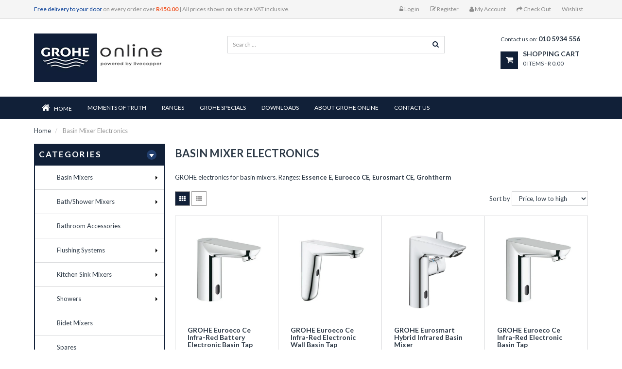

--- FILE ---
content_type: text/html; charset=utf-8
request_url: https://www.groheonline.co.za/collections/basin-mixer-electronics
body_size: 26711
content:
<!doctype html>
<!--[if lt IE 7]><html class="no-js lt-ie9 lt-ie8 lt-ie7" lang="en"> <![endif]-->
<!--[if IE 7]><html class="no-js lt-ie9 lt-ie8" lang="en"> <![endif]-->
<!--[if IE 8]><html class="no-js lt-ie9" lang="en"> <![endif]-->
<!--[if IE 9 ]><html class="ie9 no-js"> <![endif]-->
<!--[if (gt IE 9)|!(IE)]><!--> <html class="no-js"> <!--<![endif]-->
<head>
  <!-- Google Tag Manager -->
<script>(function(w,d,s,l,i){w[l]=w[l]||[];w[l].push({'gtm.start':
new Date().getTime(),event:'gtm.js'});var f=d.getElementsByTagName(s)[0],
j=d.createElement(s),dl=l!='dataLayer'?'&l='+l:'';j.async=true;j.src=
'https://www.googletagmanager.com/gtm.js?id='+i+dl;f.parentNode.insertBefore(j,f);
})(window,document,'script','dataLayer','GTM-5HZ3L6M');</script>
<!-- End Google Tag Manager -->
  
    <meta charset="utf-8">
<!--     <meta http-equiv="X-UA-Compatible" content="IE=edge,chrome=1"> -->
    
        <link rel="shortcut icon" href="//www.groheonline.co.za/cdn/shop/t/5/assets/favicon.png?v=25739277152253181191561451632" type="image/png" />
    
    <title>
        Basin Mixer Electronics &ndash; Grohe Online
    </title>
    
        <meta name="description" content="GROHE electronics for basin mixers. Ranges: Essence E, Euroeco CE, Eurosmart CE, Grohtherm">
    
    <!-- Product meta ============================================================= -->
    <!-- /snippets/open-graph-tags.liquid -->


    <meta property="og:type" content="website">
    <meta property="og:title" content="Basin Mixer Electronics">
    
        <meta property="og:image" content="http://www.groheonline.co.za/cdn/shop/t/5/assets/logo.png?v=148915891141069822581561451640">
        <meta property="og:image:secure_url" content="https://www.groheonline.co.za/cdn/shop/t/5/assets/logo.png?v=148915891141069822581561451640">
    


    <meta property="og:description" content="GROHE electronics for basin mixers. Ranges: Essence E, Euroeco CE, Eurosmart CE, Grohtherm">

<meta property="og:url" content="https://www.groheonline.co.za/collections/basin-mixer-electronics">
<meta property="og:site_name" content="Grohe Online">
    <!-- /snippets/twitter-card.liquid -->



    <meta name="twitter:site" content="@Livecopper">



    <!-- Helpers ================================================================== -->
    <link rel="canonical" href="https://www.groheonline.co.za/collections/basin-mixer-electronics">
    <meta name="viewport" content="width=device-width,initial-scale=1">
    <meta name="theme-color" content="#747474">
    <!-- Theme js ================================================================= -->
    <!-- /snippets/oldIE-js.liquid -->


<!--[if lt IE 9]>
<script src="//html5shiv.googlecode.com/svn/trunk/html5.js" type="text/javascript"></script>
<script src="//www.groheonline.co.za/cdn/shop/t/5/assets/respond.min.js?v=52248677837542619231561451643" type="text/javascript"></script>
<link href="//www.groheonline.co.za/cdn/shop/t/5/assets/respond-proxy.html" id="respond-proxy" rel="respond-proxy" />
<link href="//www.groheonline.co.za/search?q=3a629f71242d257ac9f0d7901c74ef85" id="respond-redirect" rel="respond-redirect" />
<script src="//www.groheonline.co.za/search?q=3a629f71242d257ac9f0d7901c74ef85" type="text/javascript"></script>
<![endif]-->


<script src="//ajax.googleapis.com/ajax/libs/jquery/1.11.0/jquery.min.js" type="text/javascript"></script>
<script src="//www.groheonline.co.za/cdn/shop/t/5/assets/modernizr.min.js?v=137617515274177302221561451640" type="text/javascript"></script>

	<script src="//www.groheonline.co.za/cdn/shop/t/5/assets/retina.js?v=102288881752923952531561451644" type="text/javascript"></script>


	<script src="//www.groheonline.co.za/cdn/shop/t/5/assets/countdown.js?v=150123060192443319411561451629" type="text/javascript"></script>
	



<script src="//www.groheonline.co.za/cdn/shop/t/5/assets/jquery.elevatezoom.js?v=113130016073779980101561451638" type="text/javascript"></script>
<script src="//www.groheonline.co.za/cdn/shop/t/5/assets/jquery.fancybox.js?v=98388074616830255951561451638" type="text/javascript"></script>
<script src="//www.groheonline.co.za/cdn/shop/t/5/assets/jquery.cookie.js?v=9607349207001725821561451637" type="text/javascript"></script>
<script src="//www.groheonline.co.za/cdn/shop/t/5/assets/jquery.scrollTo-min.js?v=174562777924800177801561451639" type="text/javascript"></script>
<script src="//www.groheonline.co.za/cdn/shop/t/5/assets/jquery.serialScroll.js?v=33242011165740809681561451639" type="text/javascript"></script>
<script src="//www.groheonline.co.za/cdn/shop/t/5/assets/bootstrap.min.js?v=163009872855356781511561451629" type="text/javascript"></script>

<script src="//www.groheonline.co.za/cdn/shopifycloud/storefront/assets/themes_support/api.jquery-7ab1a3a4.js" type="text/javascript"></script>
<script src="//www.groheonline.co.za/cdn/shopifycloud/storefront/assets/themes_support/option_selection-b017cd28.js" type="text/javascript"></script>
<script src="//www.groheonline.co.za/cdn/shop/t/5/assets/global.js?v=80641580627402718031674768798" type="text/javascript"></script>
<script>
	window.money_format = "R {{amount}} ZAR";
  	window.shop_currency = "ZAR";
	window.file_url = "//www.groheonline.co.za/cdn/shop/files/?v=1819";
  	window.asset_url = "";
</script>

    <!-- Theme css ================================================================ -->
    <link rel="stylesheet" href="//maxcdn.bootstrapcdn.com/font-awesome/4.3.0/css/font-awesome.min.css" />

	<link rel="stylesheet" type="text/css" href="//fonts.googleapis.com/css?family=Lato:300,400,600,700">


	<link rel="stylesheet" type="text/css" href="//fonts.googleapis.com/css?family=Lato:300,400,600,700">


	<link rel="stylesheet" type="text/css" href="//fonts.googleapis.com/css?family=Lato:300,400,600,700">


	<link rel="stylesheet" type="text/css" href="//fonts.googleapis.com/css?family=Lato:300,400,600,700">

<link href="//www.groheonline.co.za/cdn/shop/t/5/assets/fonts.scss.css?v=111603181540343972631561451661" rel="stylesheet" type="text/css" media="all" />





    <link href="//www.groheonline.co.za/cdn/shop/t/5/assets/ajaxify.scss.css?v=155161880531410974691561451661" rel="stylesheet" type="text/css" media="all" />


<link href="//www.groheonline.co.za/cdn/shop/t/5/assets/animate.css?v=148895603299277868181561451627" rel="stylesheet" type="text/css" media="all" />
<link href="//www.groheonline.co.za/cdn/shop/t/5/assets/jquery.fancybox.css?v=89610375720255671161561451638" rel="stylesheet" type="text/css" media="all" />
<link href="//www.groheonline.co.za/cdn/shop/t/5/assets/owl.carousel.css?v=68428113128153742151561451641" rel="stylesheet" type="text/css" media="all" />
<link href="//www.groheonline.co.za/cdn/shop/t/5/assets/block-theme.scss.css?v=148188911755010271051601905898" rel="stylesheet" type="text/css" media="all" />
<link href="//www.groheonline.co.za/cdn/shop/t/5/assets/slideshow.scss.css?v=78860733353809411891561451661" rel="stylesheet" type="text/css" media="all" />
<link href="//www.groheonline.co.za/cdn/shop/t/5/assets/menu.scss.css?v=137873619898882644981674768798" rel="stylesheet" type="text/css" media="all" />
<link href="//www.groheonline.co.za/cdn/shop/t/5/assets/product.scss.css?v=23612253994384854991574329813" rel="stylesheet" type="text/css" media="all" />
<link href="//www.groheonline.co.za/cdn/shop/t/5/assets/contact-form.scss.css?v=59518501019404978501561451661" rel="stylesheet" type="text/css" media="all" />
<link href="//www.groheonline.co.za/cdn/shop/t/5/assets/blog.scss.css?v=61707007027835217511561451661" rel="stylesheet" type="text/css" media="all" />
<link href="//www.groheonline.co.za/cdn/shop/t/5/assets/wishlist.scss.css?v=130255261452491155061561451661" rel="stylesheet" type="text/css" media="all" />
<link href="//www.groheonline.co.za/cdn/shop/t/5/assets/collections.scss.css?v=43802247648401876091674768798" rel="stylesheet" type="text/css" media="all" />
<link href="//www.groheonline.co.za/cdn/shop/t/5/assets/paneltool.scss.css?v=48505807701002677621561451661" rel="stylesheet" type="text/css" media="all" />
<link href="//www.groheonline.co.za/cdn/shop/t/5/assets/global.scss.css?v=22996825821027510091611832835" rel="stylesheet" type="text/css" media="all" />
<link href="//www.groheonline.co.za/cdn/shop/t/5/assets/site_temp.scss.css?v=30442372038021486201674768798" rel="stylesheet" type="text/css" media="all" />
<link href="//www.groheonline.co.za/cdn/shop/t/5/assets/skins.scss.css?v=36611191052747258971561451661" rel="stylesheet" type="text/css" media="all" />
<link href="//www.groheonline.co.za/cdn/shop/t/5/assets/responsive.scss.css?v=23561641511830884281561451661" rel="stylesheet" type="text/css" media="all" />

	<link href="//www.groheonline.co.za/cdn/shop/t/5/assets/retina-responsive.css?v=116718286613729519791561451644" rel="stylesheet" type="text/css" media="all" />

    <!-- Header hook for plugins ================================================== -->
    <script>window.performance && window.performance.mark && window.performance.mark('shopify.content_for_header.start');</script><meta id="shopify-digital-wallet" name="shopify-digital-wallet" content="/17973275/digital_wallets/dialog">
<link rel="alternate" type="application/atom+xml" title="Feed" href="/collections/basin-mixer-electronics.atom" />
<link rel="alternate" type="application/json+oembed" href="https://www.groheonline.co.za/collections/basin-mixer-electronics.oembed">
<script async="async" src="/checkouts/internal/preloads.js?locale=en-ZA"></script>
<script id="shopify-features" type="application/json">{"accessToken":"e87ad2e861130fa5f388c68f4126a956","betas":["rich-media-storefront-analytics"],"domain":"www.groheonline.co.za","predictiveSearch":true,"shopId":17973275,"locale":"en"}</script>
<script>var Shopify = Shopify || {};
Shopify.shop = "grohe-online.myshopify.com";
Shopify.locale = "en";
Shopify.currency = {"active":"ZAR","rate":"1.0"};
Shopify.country = "ZA";
Shopify.theme = {"name":"Grohe June 2019 Theme","id":44740378713,"schema_name":null,"schema_version":null,"theme_store_id":null,"role":"main"};
Shopify.theme.handle = "null";
Shopify.theme.style = {"id":null,"handle":null};
Shopify.cdnHost = "www.groheonline.co.za/cdn";
Shopify.routes = Shopify.routes || {};
Shopify.routes.root = "/";</script>
<script type="module">!function(o){(o.Shopify=o.Shopify||{}).modules=!0}(window);</script>
<script>!function(o){function n(){var o=[];function n(){o.push(Array.prototype.slice.apply(arguments))}return n.q=o,n}var t=o.Shopify=o.Shopify||{};t.loadFeatures=n(),t.autoloadFeatures=n()}(window);</script>
<script id="shop-js-analytics" type="application/json">{"pageType":"collection"}</script>
<script defer="defer" async type="module" src="//www.groheonline.co.za/cdn/shopifycloud/shop-js/modules/v2/client.init-shop-cart-sync_WVOgQShq.en.esm.js"></script>
<script defer="defer" async type="module" src="//www.groheonline.co.za/cdn/shopifycloud/shop-js/modules/v2/chunk.common_C_13GLB1.esm.js"></script>
<script defer="defer" async type="module" src="//www.groheonline.co.za/cdn/shopifycloud/shop-js/modules/v2/chunk.modal_CLfMGd0m.esm.js"></script>
<script type="module">
  await import("//www.groheonline.co.za/cdn/shopifycloud/shop-js/modules/v2/client.init-shop-cart-sync_WVOgQShq.en.esm.js");
await import("//www.groheonline.co.za/cdn/shopifycloud/shop-js/modules/v2/chunk.common_C_13GLB1.esm.js");
await import("//www.groheonline.co.za/cdn/shopifycloud/shop-js/modules/v2/chunk.modal_CLfMGd0m.esm.js");

  window.Shopify.SignInWithShop?.initShopCartSync?.({"fedCMEnabled":true,"windoidEnabled":true});

</script>
<script>(function() {
  var isLoaded = false;
  function asyncLoad() {
    if (isLoaded) return;
    isLoaded = true;
    var urls = ["https:\/\/cdn.hextom.com\/js\/quickannouncementbar.js?shop=grohe-online.myshopify.com"];
    for (var i = 0; i < urls.length; i++) {
      var s = document.createElement('script');
      s.type = 'text/javascript';
      s.async = true;
      s.src = urls[i];
      var x = document.getElementsByTagName('script')[0];
      x.parentNode.insertBefore(s, x);
    }
  };
  if(window.attachEvent) {
    window.attachEvent('onload', asyncLoad);
  } else {
    window.addEventListener('load', asyncLoad, false);
  }
})();</script>
<script id="__st">var __st={"a":17973275,"offset":7200,"reqid":"4e6aef98-e504-490a-9fe3-3dfb23025be0-1769701793","pageurl":"www.groheonline.co.za\/collections\/basin-mixer-electronics","u":"6f063b524068","p":"collection","rtyp":"collection","rid":340832395};</script>
<script>window.ShopifyPaypalV4VisibilityTracking = true;</script>
<script id="captcha-bootstrap">!function(){'use strict';const t='contact',e='account',n='new_comment',o=[[t,t],['blogs',n],['comments',n],[t,'customer']],c=[[e,'customer_login'],[e,'guest_login'],[e,'recover_customer_password'],[e,'create_customer']],r=t=>t.map((([t,e])=>`form[action*='/${t}']:not([data-nocaptcha='true']) input[name='form_type'][value='${e}']`)).join(','),a=t=>()=>t?[...document.querySelectorAll(t)].map((t=>t.form)):[];function s(){const t=[...o],e=r(t);return a(e)}const i='password',u='form_key',d=['recaptcha-v3-token','g-recaptcha-response','h-captcha-response',i],f=()=>{try{return window.sessionStorage}catch{return}},m='__shopify_v',_=t=>t.elements[u];function p(t,e,n=!1){try{const o=window.sessionStorage,c=JSON.parse(o.getItem(e)),{data:r}=function(t){const{data:e,action:n}=t;return t[m]||n?{data:e,action:n}:{data:t,action:n}}(c);for(const[e,n]of Object.entries(r))t.elements[e]&&(t.elements[e].value=n);n&&o.removeItem(e)}catch(o){console.error('form repopulation failed',{error:o})}}const l='form_type',E='cptcha';function T(t){t.dataset[E]=!0}const w=window,h=w.document,L='Shopify',v='ce_forms',y='captcha';let A=!1;((t,e)=>{const n=(g='f06e6c50-85a8-45c8-87d0-21a2b65856fe',I='https://cdn.shopify.com/shopifycloud/storefront-forms-hcaptcha/ce_storefront_forms_captcha_hcaptcha.v1.5.2.iife.js',D={infoText:'Protected by hCaptcha',privacyText:'Privacy',termsText:'Terms'},(t,e,n)=>{const o=w[L][v],c=o.bindForm;if(c)return c(t,g,e,D).then(n);var r;o.q.push([[t,g,e,D],n]),r=I,A||(h.body.append(Object.assign(h.createElement('script'),{id:'captcha-provider',async:!0,src:r})),A=!0)});var g,I,D;w[L]=w[L]||{},w[L][v]=w[L][v]||{},w[L][v].q=[],w[L][y]=w[L][y]||{},w[L][y].protect=function(t,e){n(t,void 0,e),T(t)},Object.freeze(w[L][y]),function(t,e,n,w,h,L){const[v,y,A,g]=function(t,e,n){const i=e?o:[],u=t?c:[],d=[...i,...u],f=r(d),m=r(i),_=r(d.filter((([t,e])=>n.includes(e))));return[a(f),a(m),a(_),s()]}(w,h,L),I=t=>{const e=t.target;return e instanceof HTMLFormElement?e:e&&e.form},D=t=>v().includes(t);t.addEventListener('submit',(t=>{const e=I(t);if(!e)return;const n=D(e)&&!e.dataset.hcaptchaBound&&!e.dataset.recaptchaBound,o=_(e),c=g().includes(e)&&(!o||!o.value);(n||c)&&t.preventDefault(),c&&!n&&(function(t){try{if(!f())return;!function(t){const e=f();if(!e)return;const n=_(t);if(!n)return;const o=n.value;o&&e.removeItem(o)}(t);const e=Array.from(Array(32),(()=>Math.random().toString(36)[2])).join('');!function(t,e){_(t)||t.append(Object.assign(document.createElement('input'),{type:'hidden',name:u})),t.elements[u].value=e}(t,e),function(t,e){const n=f();if(!n)return;const o=[...t.querySelectorAll(`input[type='${i}']`)].map((({name:t})=>t)),c=[...d,...o],r={};for(const[a,s]of new FormData(t).entries())c.includes(a)||(r[a]=s);n.setItem(e,JSON.stringify({[m]:1,action:t.action,data:r}))}(t,e)}catch(e){console.error('failed to persist form',e)}}(e),e.submit())}));const S=(t,e)=>{t&&!t.dataset[E]&&(n(t,e.some((e=>e===t))),T(t))};for(const o of['focusin','change'])t.addEventListener(o,(t=>{const e=I(t);D(e)&&S(e,y())}));const B=e.get('form_key'),M=e.get(l),P=B&&M;t.addEventListener('DOMContentLoaded',(()=>{const t=y();if(P)for(const e of t)e.elements[l].value===M&&p(e,B);[...new Set([...A(),...v().filter((t=>'true'===t.dataset.shopifyCaptcha))])].forEach((e=>S(e,t)))}))}(h,new URLSearchParams(w.location.search),n,t,e,['guest_login'])})(!0,!0)}();</script>
<script integrity="sha256-4kQ18oKyAcykRKYeNunJcIwy7WH5gtpwJnB7kiuLZ1E=" data-source-attribution="shopify.loadfeatures" defer="defer" src="//www.groheonline.co.za/cdn/shopifycloud/storefront/assets/storefront/load_feature-a0a9edcb.js" crossorigin="anonymous"></script>
<script data-source-attribution="shopify.dynamic_checkout.dynamic.init">var Shopify=Shopify||{};Shopify.PaymentButton=Shopify.PaymentButton||{isStorefrontPortableWallets:!0,init:function(){window.Shopify.PaymentButton.init=function(){};var t=document.createElement("script");t.src="https://www.groheonline.co.za/cdn/shopifycloud/portable-wallets/latest/portable-wallets.en.js",t.type="module",document.head.appendChild(t)}};
</script>
<script data-source-attribution="shopify.dynamic_checkout.buyer_consent">
  function portableWalletsHideBuyerConsent(e){var t=document.getElementById("shopify-buyer-consent"),n=document.getElementById("shopify-subscription-policy-button");t&&n&&(t.classList.add("hidden"),t.setAttribute("aria-hidden","true"),n.removeEventListener("click",e))}function portableWalletsShowBuyerConsent(e){var t=document.getElementById("shopify-buyer-consent"),n=document.getElementById("shopify-subscription-policy-button");t&&n&&(t.classList.remove("hidden"),t.removeAttribute("aria-hidden"),n.addEventListener("click",e))}window.Shopify?.PaymentButton&&(window.Shopify.PaymentButton.hideBuyerConsent=portableWalletsHideBuyerConsent,window.Shopify.PaymentButton.showBuyerConsent=portableWalletsShowBuyerConsent);
</script>
<script data-source-attribution="shopify.dynamic_checkout.cart.bootstrap">document.addEventListener("DOMContentLoaded",(function(){function t(){return document.querySelector("shopify-accelerated-checkout-cart, shopify-accelerated-checkout")}if(t())Shopify.PaymentButton.init();else{new MutationObserver((function(e,n){t()&&(Shopify.PaymentButton.init(),n.disconnect())})).observe(document.body,{childList:!0,subtree:!0})}}));
</script>

<script>window.performance && window.performance.mark && window.performance.mark('shopify.content_for_header.end');</script>
  
<script type="text/javascript">
  window.onbeforeunload = function () 
  {
  window.scrollTo(0, 0);
  }
}</script>

<!-- Google site verification Code added by Alf 2/3/2017 --> <meta name="google-site-verification" content="Ma2IfqEQIlycVEM5KDjumRyZue6l4t1EE_xOxZ1IecA" />
  <meta name="google-site-verification" content="Ma2IfqEQIlycVEM5KDjumRyZue6l4t1EE_xOxZ1IecA" /> 
  
  <!-- Google Shopping tag added by Alf as requested by Alex 9 Nov 2017 --> <meta name="google-site-verification" content="ul3aUT24Ot1lndRx-5Q-9TIrxeDlET75WxnD5Sd5mew" /> <!-- end of google shopping tag -->



<!-- MailerLite Universal -->
<script>
(function(m,a,i,l,e,r){ m['MailerLiteObject']=e;function f(){
var c={ a:arguments,q:[]};var r=this.push(c);return "number"!=typeof r?r:f.bind(c.q);}
f.q=f.q||[];m[e]=m[e]||f.bind(f.q);m[e].q=m[e].q||f.q;r=a.createElement(i);
var _=a.getElementsByTagName(i)[0];r.async=1;r.src=l+'?v'+(~~(new Date().getTime()/1000000));
_.parentNode.insertBefore(r,_);})(window, document, 'script', 'https://static.mailerlite.com/js/universal.js', 'ml');

var ml_account = ml('accounts', '897977', 'x4p8w9y2x8', 'load');
</script>
<!-- End MailerLite Universal -->
  



<link href="https://monorail-edge.shopifysvc.com" rel="dns-prefetch">
<script>(function(){if ("sendBeacon" in navigator && "performance" in window) {try {var session_token_from_headers = performance.getEntriesByType('navigation')[0].serverTiming.find(x => x.name == '_s').description;} catch {var session_token_from_headers = undefined;}var session_cookie_matches = document.cookie.match(/_shopify_s=([^;]*)/);var session_token_from_cookie = session_cookie_matches && session_cookie_matches.length === 2 ? session_cookie_matches[1] : "";var session_token = session_token_from_headers || session_token_from_cookie || "";function handle_abandonment_event(e) {var entries = performance.getEntries().filter(function(entry) {return /monorail-edge.shopifysvc.com/.test(entry.name);});if (!window.abandonment_tracked && entries.length === 0) {window.abandonment_tracked = true;var currentMs = Date.now();var navigation_start = performance.timing.navigationStart;var payload = {shop_id: 17973275,url: window.location.href,navigation_start,duration: currentMs - navigation_start,session_token,page_type: "collection"};window.navigator.sendBeacon("https://monorail-edge.shopifysvc.com/v1/produce", JSON.stringify({schema_id: "online_store_buyer_site_abandonment/1.1",payload: payload,metadata: {event_created_at_ms: currentMs,event_sent_at_ms: currentMs}}));}}window.addEventListener('pagehide', handle_abandonment_event);}}());</script>
<script id="web-pixels-manager-setup">(function e(e,d,r,n,o){if(void 0===o&&(o={}),!Boolean(null===(a=null===(i=window.Shopify)||void 0===i?void 0:i.analytics)||void 0===a?void 0:a.replayQueue)){var i,a;window.Shopify=window.Shopify||{};var t=window.Shopify;t.analytics=t.analytics||{};var s=t.analytics;s.replayQueue=[],s.publish=function(e,d,r){return s.replayQueue.push([e,d,r]),!0};try{self.performance.mark("wpm:start")}catch(e){}var l=function(){var e={modern:/Edge?\/(1{2}[4-9]|1[2-9]\d|[2-9]\d{2}|\d{4,})\.\d+(\.\d+|)|Firefox\/(1{2}[4-9]|1[2-9]\d|[2-9]\d{2}|\d{4,})\.\d+(\.\d+|)|Chrom(ium|e)\/(9{2}|\d{3,})\.\d+(\.\d+|)|(Maci|X1{2}).+ Version\/(15\.\d+|(1[6-9]|[2-9]\d|\d{3,})\.\d+)([,.]\d+|)( \(\w+\)|)( Mobile\/\w+|) Safari\/|Chrome.+OPR\/(9{2}|\d{3,})\.\d+\.\d+|(CPU[ +]OS|iPhone[ +]OS|CPU[ +]iPhone|CPU IPhone OS|CPU iPad OS)[ +]+(15[._]\d+|(1[6-9]|[2-9]\d|\d{3,})[._]\d+)([._]\d+|)|Android:?[ /-](13[3-9]|1[4-9]\d|[2-9]\d{2}|\d{4,})(\.\d+|)(\.\d+|)|Android.+Firefox\/(13[5-9]|1[4-9]\d|[2-9]\d{2}|\d{4,})\.\d+(\.\d+|)|Android.+Chrom(ium|e)\/(13[3-9]|1[4-9]\d|[2-9]\d{2}|\d{4,})\.\d+(\.\d+|)|SamsungBrowser\/([2-9]\d|\d{3,})\.\d+/,legacy:/Edge?\/(1[6-9]|[2-9]\d|\d{3,})\.\d+(\.\d+|)|Firefox\/(5[4-9]|[6-9]\d|\d{3,})\.\d+(\.\d+|)|Chrom(ium|e)\/(5[1-9]|[6-9]\d|\d{3,})\.\d+(\.\d+|)([\d.]+$|.*Safari\/(?![\d.]+ Edge\/[\d.]+$))|(Maci|X1{2}).+ Version\/(10\.\d+|(1[1-9]|[2-9]\d|\d{3,})\.\d+)([,.]\d+|)( \(\w+\)|)( Mobile\/\w+|) Safari\/|Chrome.+OPR\/(3[89]|[4-9]\d|\d{3,})\.\d+\.\d+|(CPU[ +]OS|iPhone[ +]OS|CPU[ +]iPhone|CPU IPhone OS|CPU iPad OS)[ +]+(10[._]\d+|(1[1-9]|[2-9]\d|\d{3,})[._]\d+)([._]\d+|)|Android:?[ /-](13[3-9]|1[4-9]\d|[2-9]\d{2}|\d{4,})(\.\d+|)(\.\d+|)|Mobile Safari.+OPR\/([89]\d|\d{3,})\.\d+\.\d+|Android.+Firefox\/(13[5-9]|1[4-9]\d|[2-9]\d{2}|\d{4,})\.\d+(\.\d+|)|Android.+Chrom(ium|e)\/(13[3-9]|1[4-9]\d|[2-9]\d{2}|\d{4,})\.\d+(\.\d+|)|Android.+(UC? ?Browser|UCWEB|U3)[ /]?(15\.([5-9]|\d{2,})|(1[6-9]|[2-9]\d|\d{3,})\.\d+)\.\d+|SamsungBrowser\/(5\.\d+|([6-9]|\d{2,})\.\d+)|Android.+MQ{2}Browser\/(14(\.(9|\d{2,})|)|(1[5-9]|[2-9]\d|\d{3,})(\.\d+|))(\.\d+|)|K[Aa][Ii]OS\/(3\.\d+|([4-9]|\d{2,})\.\d+)(\.\d+|)/},d=e.modern,r=e.legacy,n=navigator.userAgent;return n.match(d)?"modern":n.match(r)?"legacy":"unknown"}(),u="modern"===l?"modern":"legacy",c=(null!=n?n:{modern:"",legacy:""})[u],f=function(e){return[e.baseUrl,"/wpm","/b",e.hashVersion,"modern"===e.buildTarget?"m":"l",".js"].join("")}({baseUrl:d,hashVersion:r,buildTarget:u}),m=function(e){var d=e.version,r=e.bundleTarget,n=e.surface,o=e.pageUrl,i=e.monorailEndpoint;return{emit:function(e){var a=e.status,t=e.errorMsg,s=(new Date).getTime(),l=JSON.stringify({metadata:{event_sent_at_ms:s},events:[{schema_id:"web_pixels_manager_load/3.1",payload:{version:d,bundle_target:r,page_url:o,status:a,surface:n,error_msg:t},metadata:{event_created_at_ms:s}}]});if(!i)return console&&console.warn&&console.warn("[Web Pixels Manager] No Monorail endpoint provided, skipping logging."),!1;try{return self.navigator.sendBeacon.bind(self.navigator)(i,l)}catch(e){}var u=new XMLHttpRequest;try{return u.open("POST",i,!0),u.setRequestHeader("Content-Type","text/plain"),u.send(l),!0}catch(e){return console&&console.warn&&console.warn("[Web Pixels Manager] Got an unhandled error while logging to Monorail."),!1}}}}({version:r,bundleTarget:l,surface:e.surface,pageUrl:self.location.href,monorailEndpoint:e.monorailEndpoint});try{o.browserTarget=l,function(e){var d=e.src,r=e.async,n=void 0===r||r,o=e.onload,i=e.onerror,a=e.sri,t=e.scriptDataAttributes,s=void 0===t?{}:t,l=document.createElement("script"),u=document.querySelector("head"),c=document.querySelector("body");if(l.async=n,l.src=d,a&&(l.integrity=a,l.crossOrigin="anonymous"),s)for(var f in s)if(Object.prototype.hasOwnProperty.call(s,f))try{l.dataset[f]=s[f]}catch(e){}if(o&&l.addEventListener("load",o),i&&l.addEventListener("error",i),u)u.appendChild(l);else{if(!c)throw new Error("Did not find a head or body element to append the script");c.appendChild(l)}}({src:f,async:!0,onload:function(){if(!function(){var e,d;return Boolean(null===(d=null===(e=window.Shopify)||void 0===e?void 0:e.analytics)||void 0===d?void 0:d.initialized)}()){var d=window.webPixelsManager.init(e)||void 0;if(d){var r=window.Shopify.analytics;r.replayQueue.forEach((function(e){var r=e[0],n=e[1],o=e[2];d.publishCustomEvent(r,n,o)})),r.replayQueue=[],r.publish=d.publishCustomEvent,r.visitor=d.visitor,r.initialized=!0}}},onerror:function(){return m.emit({status:"failed",errorMsg:"".concat(f," has failed to load")})},sri:function(e){var d=/^sha384-[A-Za-z0-9+/=]+$/;return"string"==typeof e&&d.test(e)}(c)?c:"",scriptDataAttributes:o}),m.emit({status:"loading"})}catch(e){m.emit({status:"failed",errorMsg:(null==e?void 0:e.message)||"Unknown error"})}}})({shopId: 17973275,storefrontBaseUrl: "https://www.groheonline.co.za",extensionsBaseUrl: "https://extensions.shopifycdn.com/cdn/shopifycloud/web-pixels-manager",monorailEndpoint: "https://monorail-edge.shopifysvc.com/unstable/produce_batch",surface: "storefront-renderer",enabledBetaFlags: ["2dca8a86"],webPixelsConfigList: [{"id":"71827545","eventPayloadVersion":"v1","runtimeContext":"LAX","scriptVersion":"1","type":"CUSTOM","privacyPurposes":["MARKETING"],"name":"Meta pixel (migrated)"},{"id":"shopify-app-pixel","configuration":"{}","eventPayloadVersion":"v1","runtimeContext":"STRICT","scriptVersion":"0450","apiClientId":"shopify-pixel","type":"APP","privacyPurposes":["ANALYTICS","MARKETING"]},{"id":"shopify-custom-pixel","eventPayloadVersion":"v1","runtimeContext":"LAX","scriptVersion":"0450","apiClientId":"shopify-pixel","type":"CUSTOM","privacyPurposes":["ANALYTICS","MARKETING"]}],isMerchantRequest: false,initData: {"shop":{"name":"Grohe Online","paymentSettings":{"currencyCode":"ZAR"},"myshopifyDomain":"grohe-online.myshopify.com","countryCode":"ZA","storefrontUrl":"https:\/\/www.groheonline.co.za"},"customer":null,"cart":null,"checkout":null,"productVariants":[],"purchasingCompany":null},},"https://www.groheonline.co.za/cdn","1d2a099fw23dfb22ep557258f5m7a2edbae",{"modern":"","legacy":""},{"shopId":"17973275","storefrontBaseUrl":"https:\/\/www.groheonline.co.za","extensionBaseUrl":"https:\/\/extensions.shopifycdn.com\/cdn\/shopifycloud\/web-pixels-manager","surface":"storefront-renderer","enabledBetaFlags":"[\"2dca8a86\"]","isMerchantRequest":"false","hashVersion":"1d2a099fw23dfb22ep557258f5m7a2edbae","publish":"custom","events":"[[\"page_viewed\",{}],[\"collection_viewed\",{\"collection\":{\"id\":\"340832395\",\"title\":\"Basin Mixer Electronics\",\"productVariants\":[{\"price\":{\"amount\":8689.0,\"currencyCode\":\"ZAR\"},\"product\":{\"title\":\"GROHE Euroeco Ce Infra-Red Battery Electronic Basin Tap\",\"vendor\":\"GROHE\",\"id\":\"8467168971\",\"untranslatedTitle\":\"GROHE Euroeco Ce Infra-Red Battery Electronic Basin Tap\",\"url\":\"\/products\/euroeco-ce-infra-red-battery-electronic-tasin-tap\",\"type\":\"Basin Taps\"},\"id\":\"29342339787\",\"image\":{\"src\":\"\/\/www.groheonline.co.za\/cdn\/shop\/files\/G-36271000-Euroeco-Ce-Infra-Red-Battery-Electronic-Basin-Tap-1.jpg?v=1764731672\"},\"sku\":\"G-36271000\",\"title\":\"Default Title\",\"untranslatedTitle\":\"Default Title\"},{\"price\":{\"amount\":8839.0,\"currencyCode\":\"ZAR\"},\"product\":{\"title\":\"GROHE Euroeco Ce Infra-Red Electronic Wall Basin Tap\",\"vendor\":\"GROHE\",\"id\":\"8467169163\",\"untranslatedTitle\":\"GROHE Euroeco Ce Infra-Red Electronic Wall Basin Tap\",\"url\":\"\/products\/euroeco-ce-infra-red-electronic-wall-basin-tap\",\"type\":\"Basin Taps\"},\"id\":\"29342339979\",\"image\":{\"src\":\"\/\/www.groheonline.co.za\/cdn\/shop\/files\/G-36274000-Euroeco-Ce-Infra-Red-Electronic-Wall-Basin-Tap-1.jpg?v=1764731629\"},\"sku\":\"G-36274000\",\"title\":\"Default Title\",\"untranslatedTitle\":\"Default Title\"},{\"price\":{\"amount\":8909.0,\"currencyCode\":\"ZAR\"},\"product\":{\"title\":\"GROHE Eurosmart Hybrid Infrared Basin Mixer\",\"vendor\":\"GROHE\",\"id\":\"7774463557721\",\"untranslatedTitle\":\"GROHE Eurosmart Hybrid Infrared Basin Mixer\",\"url\":\"\/products\/grohe-eurosmart-hybrid-infrared-basin-mixer\",\"type\":\"Basin Mixer Taps\"},\"id\":\"41788515221593\",\"image\":{\"src\":\"\/\/www.groheonline.co.za\/cdn\/shop\/files\/G-23975003-Grohe-Eurosmart-Hybrid-Infrared-Basin-Mixer.jpg?v=1764730940\"},\"sku\":\"G-23975003\",\"title\":\"Default Title\",\"untranslatedTitle\":\"Default Title\"},{\"price\":{\"amount\":9079.0,\"currencyCode\":\"ZAR\"},\"product\":{\"title\":\"GROHE Euroeco Ce Infra-Red Electronic Basin Tap\",\"vendor\":\"GROHE\",\"id\":\"8467169035\",\"untranslatedTitle\":\"GROHE Euroeco Ce Infra-Red Electronic Basin Tap\",\"url\":\"\/products\/euroeco-ce-infra-red-electronic-basin-tap\",\"type\":\"Basin Taps\"},\"id\":\"29342339851\",\"image\":{\"src\":\"\/\/www.groheonline.co.za\/cdn\/shop\/files\/G-36269000-Euroeco-Ce-Infra-Red-Electronic-Basin-Tap-1.jpg?v=1764731635\"},\"sku\":\"G-36269000\",\"title\":\"Default Title\",\"untranslatedTitle\":\"Default Title\"},{\"price\":{\"amount\":14169.0,\"currencyCode\":\"ZAR\"},\"product\":{\"title\":\"GROHE Euroeco Ce Powerbox\",\"vendor\":\"GROHE\",\"id\":\"8467169291\",\"untranslatedTitle\":\"GROHE Euroeco Ce Powerbox\",\"url\":\"\/products\/euroeco-ce-powerbox\",\"type\":\"Power Boxes\"},\"id\":\"29342340107\",\"image\":{\"src\":\"\/\/www.groheonline.co.za\/cdn\/shop\/files\/G-36384000-Euroeco-Ce-Powerbox-1.jpg?v=1764731623\"},\"sku\":\"G-36384000\",\"title\":\"Default Title\",\"untranslatedTitle\":\"Default Title\"}]}}]]"});</script><script>
  window.ShopifyAnalytics = window.ShopifyAnalytics || {};
  window.ShopifyAnalytics.meta = window.ShopifyAnalytics.meta || {};
  window.ShopifyAnalytics.meta.currency = 'ZAR';
  var meta = {"products":[{"id":8467168971,"gid":"gid:\/\/shopify\/Product\/8467168971","vendor":"GROHE","type":"Basin Taps","handle":"euroeco-ce-infra-red-battery-electronic-tasin-tap","variants":[{"id":29342339787,"price":868900,"name":"GROHE Euroeco Ce Infra-Red Battery Electronic Basin Tap","public_title":null,"sku":"G-36271000"}],"remote":false},{"id":8467169163,"gid":"gid:\/\/shopify\/Product\/8467169163","vendor":"GROHE","type":"Basin Taps","handle":"euroeco-ce-infra-red-electronic-wall-basin-tap","variants":[{"id":29342339979,"price":883900,"name":"GROHE Euroeco Ce Infra-Red Electronic Wall Basin Tap","public_title":null,"sku":"G-36274000"}],"remote":false},{"id":7774463557721,"gid":"gid:\/\/shopify\/Product\/7774463557721","vendor":"GROHE","type":"Basin Mixer Taps","handle":"grohe-eurosmart-hybrid-infrared-basin-mixer","variants":[{"id":41788515221593,"price":890900,"name":"GROHE Eurosmart Hybrid Infrared Basin Mixer","public_title":null,"sku":"G-23975003"}],"remote":false},{"id":8467169035,"gid":"gid:\/\/shopify\/Product\/8467169035","vendor":"GROHE","type":"Basin Taps","handle":"euroeco-ce-infra-red-electronic-basin-tap","variants":[{"id":29342339851,"price":907900,"name":"GROHE Euroeco Ce Infra-Red Electronic Basin Tap","public_title":null,"sku":"G-36269000"}],"remote":false},{"id":8467169291,"gid":"gid:\/\/shopify\/Product\/8467169291","vendor":"GROHE","type":"Power Boxes","handle":"euroeco-ce-powerbox","variants":[{"id":29342340107,"price":1416900,"name":"GROHE Euroeco Ce Powerbox","public_title":null,"sku":"G-36384000"}],"remote":false}],"page":{"pageType":"collection","resourceType":"collection","resourceId":340832395,"requestId":"4e6aef98-e504-490a-9fe3-3dfb23025be0-1769701793"}};
  for (var attr in meta) {
    window.ShopifyAnalytics.meta[attr] = meta[attr];
  }
</script>
<script class="analytics">
  (function () {
    var customDocumentWrite = function(content) {
      var jquery = null;

      if (window.jQuery) {
        jquery = window.jQuery;
      } else if (window.Checkout && window.Checkout.$) {
        jquery = window.Checkout.$;
      }

      if (jquery) {
        jquery('body').append(content);
      }
    };

    var hasLoggedConversion = function(token) {
      if (token) {
        return document.cookie.indexOf('loggedConversion=' + token) !== -1;
      }
      return false;
    }

    var setCookieIfConversion = function(token) {
      if (token) {
        var twoMonthsFromNow = new Date(Date.now());
        twoMonthsFromNow.setMonth(twoMonthsFromNow.getMonth() + 2);

        document.cookie = 'loggedConversion=' + token + '; expires=' + twoMonthsFromNow;
      }
    }

    var trekkie = window.ShopifyAnalytics.lib = window.trekkie = window.trekkie || [];
    if (trekkie.integrations) {
      return;
    }
    trekkie.methods = [
      'identify',
      'page',
      'ready',
      'track',
      'trackForm',
      'trackLink'
    ];
    trekkie.factory = function(method) {
      return function() {
        var args = Array.prototype.slice.call(arguments);
        args.unshift(method);
        trekkie.push(args);
        return trekkie;
      };
    };
    for (var i = 0; i < trekkie.methods.length; i++) {
      var key = trekkie.methods[i];
      trekkie[key] = trekkie.factory(key);
    }
    trekkie.load = function(config) {
      trekkie.config = config || {};
      trekkie.config.initialDocumentCookie = document.cookie;
      var first = document.getElementsByTagName('script')[0];
      var script = document.createElement('script');
      script.type = 'text/javascript';
      script.onerror = function(e) {
        var scriptFallback = document.createElement('script');
        scriptFallback.type = 'text/javascript';
        scriptFallback.onerror = function(error) {
                var Monorail = {
      produce: function produce(monorailDomain, schemaId, payload) {
        var currentMs = new Date().getTime();
        var event = {
          schema_id: schemaId,
          payload: payload,
          metadata: {
            event_created_at_ms: currentMs,
            event_sent_at_ms: currentMs
          }
        };
        return Monorail.sendRequest("https://" + monorailDomain + "/v1/produce", JSON.stringify(event));
      },
      sendRequest: function sendRequest(endpointUrl, payload) {
        // Try the sendBeacon API
        if (window && window.navigator && typeof window.navigator.sendBeacon === 'function' && typeof window.Blob === 'function' && !Monorail.isIos12()) {
          var blobData = new window.Blob([payload], {
            type: 'text/plain'
          });

          if (window.navigator.sendBeacon(endpointUrl, blobData)) {
            return true;
          } // sendBeacon was not successful

        } // XHR beacon

        var xhr = new XMLHttpRequest();

        try {
          xhr.open('POST', endpointUrl);
          xhr.setRequestHeader('Content-Type', 'text/plain');
          xhr.send(payload);
        } catch (e) {
          console.log(e);
        }

        return false;
      },
      isIos12: function isIos12() {
        return window.navigator.userAgent.lastIndexOf('iPhone; CPU iPhone OS 12_') !== -1 || window.navigator.userAgent.lastIndexOf('iPad; CPU OS 12_') !== -1;
      }
    };
    Monorail.produce('monorail-edge.shopifysvc.com',
      'trekkie_storefront_load_errors/1.1',
      {shop_id: 17973275,
      theme_id: 44740378713,
      app_name: "storefront",
      context_url: window.location.href,
      source_url: "//www.groheonline.co.za/cdn/s/trekkie.storefront.a804e9514e4efded663580eddd6991fcc12b5451.min.js"});

        };
        scriptFallback.async = true;
        scriptFallback.src = '//www.groheonline.co.za/cdn/s/trekkie.storefront.a804e9514e4efded663580eddd6991fcc12b5451.min.js';
        first.parentNode.insertBefore(scriptFallback, first);
      };
      script.async = true;
      script.src = '//www.groheonline.co.za/cdn/s/trekkie.storefront.a804e9514e4efded663580eddd6991fcc12b5451.min.js';
      first.parentNode.insertBefore(script, first);
    };
    trekkie.load(
      {"Trekkie":{"appName":"storefront","development":false,"defaultAttributes":{"shopId":17973275,"isMerchantRequest":null,"themeId":44740378713,"themeCityHash":"18262626423646715177","contentLanguage":"en","currency":"ZAR","eventMetadataId":"1e7b292e-09da-4780-8076-1a0d54f5bf22"},"isServerSideCookieWritingEnabled":true,"monorailRegion":"shop_domain","enabledBetaFlags":["65f19447","b5387b81"]},"Session Attribution":{},"S2S":{"facebookCapiEnabled":false,"source":"trekkie-storefront-renderer","apiClientId":580111}}
    );

    var loaded = false;
    trekkie.ready(function() {
      if (loaded) return;
      loaded = true;

      window.ShopifyAnalytics.lib = window.trekkie;

      var originalDocumentWrite = document.write;
      document.write = customDocumentWrite;
      try { window.ShopifyAnalytics.merchantGoogleAnalytics.call(this); } catch(error) {};
      document.write = originalDocumentWrite;

      window.ShopifyAnalytics.lib.page(null,{"pageType":"collection","resourceType":"collection","resourceId":340832395,"requestId":"4e6aef98-e504-490a-9fe3-3dfb23025be0-1769701793","shopifyEmitted":true});

      var match = window.location.pathname.match(/checkouts\/(.+)\/(thank_you|post_purchase)/)
      var token = match? match[1]: undefined;
      if (!hasLoggedConversion(token)) {
        setCookieIfConversion(token);
        window.ShopifyAnalytics.lib.track("Viewed Product Category",{"currency":"ZAR","category":"Collection: basin-mixer-electronics","collectionName":"basin-mixer-electronics","collectionId":340832395,"nonInteraction":true},undefined,undefined,{"shopifyEmitted":true});
      }
    });


        var eventsListenerScript = document.createElement('script');
        eventsListenerScript.async = true;
        eventsListenerScript.src = "//www.groheonline.co.za/cdn/shopifycloud/storefront/assets/shop_events_listener-3da45d37.js";
        document.getElementsByTagName('head')[0].appendChild(eventsListenerScript);

})();</script>
  <script>
  if (!window.ga || (window.ga && typeof window.ga !== 'function')) {
    window.ga = function ga() {
      (window.ga.q = window.ga.q || []).push(arguments);
      if (window.Shopify && window.Shopify.analytics && typeof window.Shopify.analytics.publish === 'function') {
        window.Shopify.analytics.publish("ga_stub_called", {}, {sendTo: "google_osp_migration"});
      }
      console.error("Shopify's Google Analytics stub called with:", Array.from(arguments), "\nSee https://help.shopify.com/manual/promoting-marketing/pixels/pixel-migration#google for more information.");
    };
    if (window.Shopify && window.Shopify.analytics && typeof window.Shopify.analytics.publish === 'function') {
      window.Shopify.analytics.publish("ga_stub_initialized", {}, {sendTo: "google_osp_migration"});
    }
  }
</script>
<script
  defer
  src="https://www.groheonline.co.za/cdn/shopifycloud/perf-kit/shopify-perf-kit-3.1.0.min.js"
  data-application="storefront-renderer"
  data-shop-id="17973275"
  data-render-region="gcp-us-east1"
  data-page-type="collection"
  data-theme-instance-id="44740378713"
  data-theme-name=""
  data-theme-version=""
  data-monorail-region="shop_domain"
  data-resource-timing-sampling-rate="10"
  data-shs="true"
  data-shs-beacon="true"
  data-shs-export-with-fetch="true"
  data-shs-logs-sample-rate="1"
  data-shs-beacon-endpoint="https://www.groheonline.co.za/api/collect"
></script>
</head>
<body id="basin-mixer-electronics" class="template-collection  header-default layout-default " >

  <!-- Google Tag Manager (noscript) -->
<noscript><iframe src="https://www.googletagmanager.com/ns.html?id=GTM-5HZ3L6M"
height="0" width="0" style="display:none;visibility:hidden"></iframe></noscript>
<!-- End Google Tag Manager (noscript) -->
  

<input type="hidden" name="sw_customer_id"  id="sw_customer_id" value="0" />

  	<div id="page">
  	<section id="page_content" class="">
        <header id="header" role="banner">
            <section class="header-container">
    <div id="topbar">
        <div class="banner">
            <div class="container">
                
            </div>
        </div>
        <div class="nav">
            <div class="container">
                <nav>
  	
	
	<script type="text/javascript">
		$(document).ready( function(){
			if( $(window).width() < 991 ){
					$(".header_user_info").addClass('popup-over');
					$(".header_user_info .links").addClass('dropdown-menu');
				}
				else{
					$(".header_user_info").removeClass('popup-over');
					$(".header_user_info .links").removeClass('dropdown-menu');
				}
			$(window).resize(function() {
				if( $(window).width() < 991 ){
					$(".header_user_info").addClass('popup-over');
					$(".header_user_info .links").addClass('dropdown-menu');
				}
				else{
					$(".header_user_info").removeClass('popup-over');
					$(".header_user_info .links").removeClass('dropdown-menu');
				}
			});
		});
	</script>
	<div class="welcome-msg pull-left">
		<p>
			<span>Free delivery to your door</span> on every order over <span class="price">R450.00</span> | All prices shown on site are VAT inclusive.
		</p>
	</div>
	<div class="header_user_info pull-right e-scale">
		<div data-toggle="dropdown" class="popup-title dropdown-toggle">
			<i class="fa fa-user"></i><span>Account</span>
		</div>
		<ul class="links">
			
				<li>
					<a id="customer_login_link" href="/account/login" title="Log in"><i class="fa fa-unlock-alt"></i> Log in</a>
				</li>
				<li>
					<a id="customer_register_link" href="/account/register" title="Register"><i class="fa fa-edit"></i> Register</a>
				</li>
			
			<li>
				<a class="account" rel="nofollow" href="/account" title="My Account"><i class="fa fa-user"></i> My Account</a>
			</li>
			<li>
				<a href="/cart" title="Shopping Cart"><i class="fa fa-share"></i> Check Out</a>
			</li>
			
				<li>
					<a id="smartwishlist_desktop_link" title="My wishlist" href="/a/wishlist">Wishlist</a>
				</li>
			
		</ul>
	</div>

</nav>
            </div>
        </div>
    </div>
    <div id="header-main">
        <div class="container">
            <div class="header-wrap clearfix">
                <div class="header-left">
                    <div id="header_logo">
                        
                            <div class="" itemscope itemtype="http://schema.org/Organization">
                        
                        
                            <a href="/" itemprop="url">
                                <img src="//www.groheonline.co.za/cdn/shop/t/5/assets/logo.png?v=148915891141069822581561451640" alt="Grohe Online" itemprop="logo">
                            </a>
                        
                        
                            </div>
                        
                    </div>
                </div>
                <div class="header-right">
					
                    
<div id="cart" class="blockcart_top clearfix">
    <div class="media heading">
      <div>Contact us on: <span id="reaper">010 5934 556</span></div>
      <br>
        <a href="/cart" id="CartToggle">
            <div class="title-cart pull-left">
                <span class="fa fa-shopping-cart "></span>
            </div>
            <div class="cart-inner media-body">
                <span class="cart-title">Shopping cart</span>
                <span id="CartCount">0</span>
                <span>items - </span>
                <span id="CartCost">R 0.00</span>
            </div>
        </a>
    </div>
</div>
                    
<div id="search_block_top" class="">
    <span id="search-icon" class="fa fa-search" title=""></span>
    <form id="searchbox" class="popup-content" action="/search" method="get" role="search">
        
        <input id="search_query_top" class="search_query form-control" type="search" name="q" value="" placeholder="Search ..." aria-label="Search ...">
        <button id="search_button" class="btn btn-sm" type="submit" >
            <span><i class="fa fa-search"></i></span>
            <span class="fallback-text">Search</span>
        </button>
    </form>
</div>
                </div>
            </div>
        </div>
    </div>
    
	<!--Top Menu -->
<div id="apollo-menu">
    <div class="container">
        <nav id="cavas_menu" class="apollo-megamenu">
            <div class="" role="navigation">
                <div class="navbar-header">
                  	
                        <button type="button" class="navbar-toggle btn-menu-canvas" data-toggle="offcanvas" data-target="#off-canvas-nav">
                            <span class="sr-only">Toggle navigation</span>
                            <span class="fa fa-bars"></span>
                        </button>
                  	
                </div>
                <div id="apollo-top-menu" class="collapse navbar-collapse">
                    <ul class="nav navbar-nav megamenu">
                      	
                        
                            
                            
                            
                            
                            
                            
                                
                                    <li class="">
                                        <a class="" href="/" title="Home" target="_self">
                                            <span class="">Home</span>
                                        </a>
                                    </li>
                                
                            
                        
                            
                            
                            
                            
                            
                            
                                
                                    <li class="">
                                        <a class="" href="/pages/grohe-moments-of-truth" title="Moments Of Truth" target="_self">
                                            <span class="">Moments Of Truth</span>
                                        </a>
                                    </li>
                                
                            
                        
                            
                            
                            
                            
                            
                            
                                
                                    <li class="">
                                        <a class="" href="/pages/ranges" title="Ranges" target="_self">
                                            <span class="">Ranges</span>
                                        </a>
                                    </li>
                                
                            
                        
                            
                            
                            
                            
                            
                            
                                
                                    <li class="">
                                        <a class="" href="/collections/specials" title="GROHE Specials" target="_self">
                                            <span class="">GROHE Specials</span>
                                        </a>
                                    </li>
                                
                            
                        
                            
                            
                            
                            
                            
                            
                                
                                    <li class="">
                                        <a class="" href="/pages/downloads" title="Downloads" target="_self">
                                            <span class="">Downloads</span>
                                        </a>
                                    </li>
                                
                            
                        
                            
                            
                            
                            
                            
                            
                                
                                    <li class="">
                                        <a class="" href="/pages/about-grohe" title="About GROHE Online" target="_self">
                                            <span class="">About GROHE Online</span>
                                        </a>
                                    </li>
                                
                            
                        
                            
                            
                            
                            
                            
                            
                                
                                    <li class="">
                                        <a class="" href="/pages/contact-us" title="Contact Us" target="_self">
                                            <span class="">Contact Us</span>
                                        </a>
                                    </li>
                                
                            
                        
                    </ul>
                </div>
            </div>
        </nav>
    </div>
</div>
<!-- End Menu -->

</section>
        </header>
        
        <main class="main-content" role="main">
            




<section id="breadcrumbs">
    <div class="container">
        <nav role="navigation" aria-label="breadcrumbs">
            <ol class="breadcrumb" itemscope itemtype="http://schema.org/BreadcrumbList">
                <li itemprop="itemListElement" itemscope itemtype="http://schema.org/ListItem">
                    <a href="/" title="Back to the frontpage" itemprop="item">
                        <span itemprop="name">Home</span>
                    </a>
                </li>
                
                    
                        <li class="active" itemprop="itemListElement" itemscope itemtype="http://schema.org/ListItem">
                            <span itemprop="name">Basin Mixer Electronics</span>
                        </li>
                    
                
            </ol>
        </nav>
    </div>
</section>

<section id="columns" class="columns-container">
    <div class="container">
        <div class="row">
            
                
          		<aside>
                    <div id="left_column" class="left_column sidebar col-sm-3 col-md-3">
                        <section id="verticalmenu" class="clearfix">
	<div id="apollo-verticalmenu" class="block apollo-verticalmenu">
  
    <div class="block-title">
      <span>Categories</span>	
      <span class="shapes round">
        <em class="shapes bottom"></em>
      </span>
    </div>
  
  <div class="block-content">
    <div id="verticalmenu" class="verticalmenu" role="navigation">
      <div class="navbar">
        <div class="navbar-ex1-collapse">
          <ul class="nav navbar-nav nav-verticalmenu">
            
            
            
            
            
            
            
            
            
            <li class="parent dropdown">
              <a class="dropdown-toggle" data-toggle="dropdown" href="/collections/basin-mixers">
                
                <span class="menu-icon">
                  <span class="menu-title">Basin Mixers</span>
                </span>
                
              </a>
              <b class="caret"></b>
              <div class="dropdown-menu level1">
                <div class="dropdown-menu-inner">
                  <div class="row">
                    <div class="mega-col col-sm-12">
                      <div class="mega-col-inner">
                        <ul>
                          
                          
                          <li class="">
                            <a class="" href="/collections/deck-mount" title="Deck Mount">
                              <span class="">Deck Mount</span>
                            </a>
                          </li>
                          
                          
                          
                          <li class="">
                            <a class="" href="/collections/wall-mount" title="Wall Mount">
                              <span class="">Wall Mount</span>
                            </a>
                          </li>
                          
                          
                          
                          <li class="active">
                            <a class="" href="/collections/basin-mixer-electronics" title="Basin Mixer Electronics">
                              <span class="">Basin Mixer Electronics</span>
                            </a>
                          </li>
                          
                          
                          
                          <li class="">
                            <a class="" href="/collections/self-closing" title="Self Closing">
                              <span class="">Self Closing</span>
                            </a>
                          </li>
                          
                          
                          
                          <li class="">
                            <a class="" href="/collections/accessories" title="Accessories">
                              <span class="">Accessories</span>
                            </a>
                          </li>
                          
                          
                        </ul>
                      </div>
                    </div>
                  </div>
                </div>
              </div>
            </li>
            
            
            
            
            
            
            
            
            
            
            
            <li class="parent dropdown">
              <a class="dropdown-toggle" data-toggle="dropdown" href="/collections/bath-shower-mixers">
                
                <span class="menu-icon">
                  <span class="menu-title">Bath/Shower Mixers</span>
                </span>
                
              </a>
              <b class="caret"></b>
              <div class="dropdown-menu level1">
                <div class="dropdown-menu-inner">
                  <div class="row">
                    <div class="mega-col col-sm-12">
                      <div class="mega-col-inner">
                        <ul>
                          
                          
                          <li class="">
                            <a class="" href="/collections/exposed" title="Exposed">
                              <span class="">Exposed</span>
                            </a>
                          </li>
                          
                          
                          
                          <li class="">
                            <a class="" href="/collections/under-tile" title="Under Tile">
                              <span class="">Under Tile</span>
                            </a>
                          </li>
                          
                          
                          
                          <li class="">
                            <a class="" href="/collections/thermostatic" title="Thermostatic Mixers">
                              <span class="">Thermostatic Mixers</span>
                            </a>
                          </li>
                          
                          
                          
                          <li class="">
                            <a class="" href="/collections/spouts-overflows-wastes" title="Spouts, Overflows & Wastes">
                              <span class="">Spouts, Overflows & Wastes</span>
                            </a>
                          </li>
                          
                          
                        </ul>
                      </div>
                    </div>
                  </div>
                </div>
              </div>
            </li>
            
            
            
            
            
            
            
            
            
            
            
            <li class="">
              <a href="/collections/bathroom-accessories" title="Bathroom Accessories">
                
                <span class="menu-icon">
                  <span class="menu-title">Bathroom Accessories</span>
                </span>
                
              </a>
            </li>
            
            
            
            
            
            
            
            
            
            
            
            <li class="parent dropdown">
              <a class="dropdown-toggle" data-toggle="dropdown" href="/collections/flushing-systems">
                
                <span class="menu-icon">
                  <span class="menu-title">Flushing Systems</span>
                </span>
                
              </a>
              <b class="caret"></b>
              <div class="dropdown-menu level1">
                <div class="dropdown-menu-inner">
                  <div class="row">
                    <div class="mega-col col-sm-12">
                      <div class="mega-col-inner">
                        <ul>
                          
                          
                          <li class="">
                            <a class="" href="/collections/actuator-plates" title="Actuator Plates">
                              <span class="">Actuator Plates</span>
                            </a>
                          </li>
                          
                          
                          
                          <li class="">
                            <a class="" href="/collections/concealed-cisterns" title="Concealed Cisterns">
                              <span class="">Concealed Cisterns</span>
                            </a>
                          </li>
                          
                          
                          
                          <li class="">
                            <a class="" href="/collections/toilet-flush-valves" title="Toilet Flush Valves">
                              <span class="">Toilet Flush Valves</span>
                            </a>
                          </li>
                          
                          
                          
                          <li class="">
                            <a class="" href="/collections/urinal-flush-valves" title="Urinal Flush Valves">
                              <span class="">Urinal Flush Valves</span>
                            </a>
                          </li>
                          
                          
                          
                          <li class="">
                            <a class="" href="/collections/flushing-spares" title="Flushing Spares">
                              <span class="">Flushing Spares</span>
                            </a>
                          </li>
                          
                          
                        </ul>
                      </div>
                    </div>
                  </div>
                </div>
              </div>
            </li>
            
            
            
            
            
            
            
            
            
            
            
            <li class="parent dropdown">
              <a class="dropdown-toggle" data-toggle="dropdown" href="/collections/kitchen-sink-mixers">
                
                <span class="menu-icon">
                  <span class="menu-title">Kitchen Sink Mixers</span>
                </span>
                
              </a>
              <b class="caret"></b>
              <div class="dropdown-menu level1">
                <div class="dropdown-menu-inner">
                  <div class="row">
                    <div class="mega-col col-sm-12">
                      <div class="mega-col-inner">
                        <ul>
                          
                          
                          <li class="">
                            <a class="" href="/collections/sink-mixers" title="Sink Mixers">
                              <span class="">Sink Mixers</span>
                            </a>
                          </li>
                          
                          
                          
                          <li class="">
                            <a class="" href="/collections/spares-accessories" title="Spares + Accessories">
                              <span class="">Spares + Accessories</span>
                            </a>
                          </li>
                          
                          
                        </ul>
                      </div>
                    </div>
                  </div>
                </div>
              </div>
            </li>
            
            
            
            
            
            
            
            
            
            
            
            <li class="parent dropdown">
              <a class="dropdown-toggle" data-toggle="dropdown" href="/collections/showers">
                
                <span class="menu-icon">
                  <span class="menu-title">Showers</span>
                </span>
                
              </a>
              <b class="caret"></b>
              <div class="dropdown-menu level1">
                <div class="dropdown-menu-inner">
                  <div class="row">
                    <div class="mega-col col-sm-12">
                      <div class="mega-col-inner">
                        <ul>
                          
                          
                          <li class="">
                            <a class="" href="/collections/hand-showers-hoses" title="Hand Showers & Hoses">
                              <span class="">Hand Showers & Hoses</span>
                            </a>
                          </li>
                          
                          
                          
                          <li class="">
                            <a class="" href="/collections/shower-rail-sets" title="Shower Rail Sets">
                              <span class="">Shower Rail Sets</span>
                            </a>
                          </li>
                          
                          
                          
                          <li class="">
                            <a class="" href="/collections/shower-arms" title="Shower Arms">
                              <span class="">Shower Arms</span>
                            </a>
                          </li>
                          
                          
                          
                          <li class="">
                            <a class="" href="/collections/shower-roses" title="Shower Roses">
                              <span class="">Shower Roses</span>
                            </a>
                          </li>
                          
                          
                          
                          <li class="">
                            <a class="" href="/collections/shower-systems" title="Shower Systems">
                              <span class="">Shower Systems</span>
                            </a>
                          </li>
                          
                          
                          
                          <li class="">
                            <a class="" href="/collections/electronic-1" title="Shower Electronics">
                              <span class="">Shower Electronics</span>
                            </a>
                          </li>
                          
                          
                          
                          <li class="">
                            <a class="" href="/collections/thermostatic-shower" title="Thermostatic Shower">
                              <span class="">Thermostatic Shower</span>
                            </a>
                          </li>
                          
                          
                        </ul>
                      </div>
                    </div>
                  </div>
                </div>
              </div>
            </li>
            
            
            
            
            
            
            
            
            
            
            
            <li class="">
              <a href="/collections/bidet-mixers" title="Bidet Mixers">
                
                <span class="menu-icon">
                  <span class="menu-title">Bidet Mixers</span>
                </span>
                
              </a>
            </li>
            
            
            
            
            
            
            
            
            
            
            
            <li class="">
              <a href="/collections/spares" title="Spares">
                
                <span class="menu-icon">
                  <span class="menu-title">Spares</span>
                </span>
                
              </a>
            </li>
            
            
            
          </ul>
        </div>
      </div>
    </div>
  </div>
</div>
<script type="text/javascript">
	$(".verticalmenu .caret").click(function(){
    	var $parent  = $(this).parent();
    	$parent.toggleClass('open');
    	return false;
    });
</script>
</section>


<!-- SHOP BY CATALOG -->

	<div id="catalog_block" class="block ajax-filter">
		
			<h4 class="title_block">
				Filters
			</h4>
		
		<div style="" class="block_content">
			<!-- SHOP BY SIZE -->
			
			<!-- SHOP BY PRICE -->
			
				<div class="catalog_filters">
					
						<div class="catalog_subtitle_heading">
							<span class="catalog_subtitle">Price</span>
						</div>
					
					<ul id="ul_catalog_price" class="col-md-12 catalog_filter_ul list-unstyled">
						
						
							
							
							
							
								<li class="advanced-filter" data-group="Price" data-handle="under-r100">
									<a href="/collections/basin-mixer-electronics/under-r100" title="Narrow selection to products matching tag Under R100">Under R100</a>
								</li>
							
						
							
							
							
							
								<li class="advanced-filter" data-group="Price" data-handle="r100-r499">
									<a href="/collections/basin-mixer-electronics/r100-r499" title="Narrow selection to products matching tag R100 - R499">R100 - R499</a>
								</li>
							
						
							
							
							
							
								<li class="advanced-filter" data-group="Price" data-handle="r500-r999">
									<a href="/collections/basin-mixer-electronics/r500-r999" title="Narrow selection to products matching tag R500 - R999">R500 - R999</a>
								</li>
							
						
							
							
							
							
								<li class="advanced-filter" data-group="Price" data-handle="r1000-r4999">
									<a href="/collections/basin-mixer-electronics/r1000-r4999" title="Narrow selection to products matching tag R1000 - R4999">R1000 - R4999</a>
								</li>
							
						
							
							
							
							
								<li class="advanced-filter" data-group="Price" data-handle="r5000-r9999">
									<a href="/collections/basin-mixer-electronics/r5000-r9999" title="Narrow selection to products matching tag R5000 - R9999">R5000 - R9999</a>
								</li>
							
						
							
							
							
							
								<li class="advanced-filter" data-group="Price" data-handle="above-r10000">
									<a href="/collections/basin-mixer-electronics/above-r10000" title="Narrow selection to products matching tag Above R10000">Above R10000</a>
								</li>
							
						
					</ul>
				</div>
			
			<!-- SHOP BY Color -->
			
		</div>
	</div>
	<script>
        $(function() {
            var currentTags = '',
                filters = $('.advanced-filter'),
                activeTag,
                activeHandle;
            filters.each(function() {
                var el = $(this),
                    group = el.data('group'),
                    isActive = el.hasClass('active-filter');
            });
            filters.on('click', function(e) {
                var el = $(this),
                group = el.data('group'),
                url = el.find('a').attr('href');
                if ( el.hasClass('active-filter') ) {
                    return;
                }
                activeTag = $('.active-filter[data-group="'+ group +'"]');
                if ( activeTag && activeTag.data('group') === group ) {
                    e.preventDefault();
                    activeHandle = activeTag.data('handle') + '+';
                    url = url.replace(activeHandle, '');
                    window.location = url;
                }
            });
        });
    </script>

<!-- SHOP BY TYPE -->

	<div id="shopbytype" class="block">
		
			<h4 class="title_block">
				Product Type
			</h4>
		
		<div class="block_content">
			<ul class="list-block list-unstyled">
				
					<li >
			          	<a href="/collections/types?q=Basin%20Mixer%20Taps" title="Basin Mixer Taps">Basin Mixer Taps</a>
			        </li>
				
					<li >
			          	<a href="/collections/types?q=Basin%20Taps" title="Basin Taps">Basin Taps</a>
			        </li>
				
					<li >
			          	<a href="/collections/types?q=Power%20Boxes" title="Power Boxes">Power Boxes</a>
			        </li>
				
			</ul>
		</div>
	</div>

<!-- SHOP BY Vendor -->



                    </div>
          		</aside>
            
            <div id="center_column" class="center_column col-sm-9 col-md-9">
                <h1 class="page-heading product-listing cat-name">Basin Mixer Electronics</h1>
                <div class="content_scene_cat">
                    <div class="content_scene_cat_bg">
                        
                        <div class="cat_desc">
                            
                                <div class="rte">
                                    GROHE electronics for basin mixers. Ranges: <strong>Essence E, Euroeco CE, Eurosmart CE, Grohtherm</strong>

                                </div>
                            
                        </div>
                    </div>
                </div>
                <div class="category-heading clearfix">
                    <div class="sortPagiBar clearfix row">
                      	<div class="col-md-6 col-sm-6 col-xs-12">
                            <div class="collection-view">
    <button type="button" title="Grid view" class="change-view change-view--active" data-view="grid">
        <span class="icon-fallback-text">
            <span class="fa fa-th" aria-hidden="true"></span>
            <span class="fallback-text">Grid view</span>
        </span>
    </button>
    <button type="button" title="List view" class="change-view" data-view="list">
        <span class="icon-fallback-text">
            <span class="fa fa-th-list" aria-hidden="true"></span>
            <span class="fallback-text">List view</span>
        </span>
    </button>
</div>
                        </div>
                        <div class="col-md-6 col-sm-6 col-xs-12">
                            <!-- /snippets/collection-sorting.liquid -->
<div class="form-horizontal">
  <label for="SortBy">Sort by</label>
  <select name="SortBy" id="SortBy">
    <option value="price-ascending">Price, low to high</option>
    <option value="price-descending">Price, high to low</option>
    <option value="manual">Featured</option>
    <option value="best-selling">Best Selling</option>
    <option value="title-ascending">Alphabetically, A-Z</option>
    <option value="title-descending">Alphabetically, Z-A</option>
    
    <option value="created-descending">Date, new to old</option>
    <option value="created-ascending">Date, old to new</option>
  </select>
</div>

<script>
  /*============================================================================
    Inline JS because collection liquid object is only available
    on collection pages, and not external JS files
  ==============================================================================*/
  Shopify.queryParams = {};
  if (location.search.length) {
    for (var aKeyValue, i = 0, aCouples = location.search.substr(1).split('&'); i < aCouples.length; i++) {
      aKeyValue = aCouples[i].split('=');
      if (aKeyValue.length > 1) {
        Shopify.queryParams[decodeURIComponent(aKeyValue[0])] = decodeURIComponent(aKeyValue[1]);
      }
    }
  }
  if(!$("#catalog_block").length || !$("#catalog_block").hasClass('ajax-filter')){
    $(function() {
      $('#SortBy')
        .val('price-ascending')
        .bind('change', function() {
          Shopify.queryParams.sort_by = jQuery(this).val();
          location.search = jQuery.param(Shopify.queryParams);
        }
      );
    });
  }
</script>

                        </div>
                    </div>
                </div>
                
                    <div class="product_list grid">
                        
                        
                      	
                        
                            
                      		
                                <div class="row">
                            
                            	







<div class="product_block col-md-3 col-xs-12 col-sp-12">
    <div class="product-container text-left product-block">
        <div class="product-image-container image">
            <a class="product_img_link" href="/collections/basin-mixer-electronics/products/euroeco-ce-infra-red-battery-electronic-tasin-tap" title="GROHE Euroeco Ce Infra-Red Battery Electronic Basin Tap">
                <img class="replace-2x img-responsive" src="//www.groheonline.co.za/cdn/shop/files/G-36271000-Euroeco-Ce-Infra-Red-Battery-Electronic-Basin-Tap-1_large.jpg?v=1764731672" alt="GROHE Euroeco Ce Infra-Red Battery Electronic Basin Tap">
                
            </a>
            
            <span class="new-box hidden">
                <span class="label-new label-info label">New</span>
            </span>
            
          	
                <div class="quickview">
                    <a class="quick-view btn btn-outline" href="#quick-view-product" data-handle="euroeco-ce-infra-red-battery-electronic-tasin-tap" title="Quick View">
                        <i class="fa fa-search-plus"></i>
                        <span>Quick View</span>
                    </a>
                </div>
            
        </div>
        <div class="product-meta">
            
            <h5 class="name">
                <a class="product-name" href="/collections/basin-mixer-electronics/products/euroeco-ce-infra-red-battery-electronic-tasin-tap" title="GROHE Euroeco Ce Infra-Red Battery Electronic Basin Tap">GROHE Euroeco Ce Infra-Red Battery Electronic Basin Tap</a>
            </h5>
            
                <div class="review">
                    <span class="shopify-product-reviews-badge" data-id="8467168971"></span>
                  
                </div>
            
            <div class="product-desc">  <h5 id="features">Product Features</h5>
<ul>
<li>Part of the GROHE Euroeco Cosmopolitan E range</li>
<li>Surface mounted</li>
<li>Designed for cold or premixed water</li>
<li>Includes infrared sensor for bi-directional communication for monitoring</li>
<li>Includes a faucet aerator</li>
<li>Save water with the GROHE EcoJoy® flow limiter</li>
<li>GROHE QuickFix® rapid installation system</li>
<li>Integrated non-return valve in 1/2" shower outlet</li>
<li>Noise classification 1 in accordance with DIN4109</li>
<li>Type of protection faucet IP 59K</li>
<li>CE approved</li>
<li>External 6V lithium-battery, type CR-P2</li>
<li>Multistage battery status display</li>
<li>Approximately 7 years battery life with 150 actuations a day</li>
<li>External solenoid valve</li>
<li>7 Pre-set programs: auto flush, thermal disinfection, cleaning mode</li>
<li>Remote for additional and precise settings - 36 407</li>
<li>Minimum pressure: 1.0 bar</li>
<li>Single hole installation</li>
<li>Includes temperature limiter</li>
<li>Excludes mixing device</li>
<li>15 Year Guarantee</li>
</ul>    <h5 id="tech-specs">Technical Specifications</h5> <table>
<tr>
<td>Colour:</td>
<td>Chrome</td>
</tr>
<tr>
<td>Finish:</td>
<td>Chrome</td>
</tr>
<tr>
<td>Material:</td>
<td>Chrome plated brass</td>
</tr>
<tr>
<td>Height:</td>
<td>107mm</td>
</tr>
<tr>
<td>Width:</td>
<td>44mm</td>
</tr>
<tr>
<td>Projection:</td>
<td>140mm</td>
</tr>
</table> </div>
            <div class="content_price">
                
                <span class="price product-price ">
                    R 8,689.00
                </span>


					 
					 

            </div>
            <div class="functional-buttons clearfix">
                <div class="cart">
                    
                    <div class="action">
                        <form action="/cart/add" method="post" enctype="multipart/form-data" class="form-ajaxtocart">
                            <input type="hidden" name="id" value="29342339787" />
                            
                                
                                    <input type="submit" value="Add to Cart" class="button ajax_addtocart" />
                                
                            
                        </form> 
                    </div> 
                </div>


<div class="wishlist">
<!-- Smart Wishlist begin -->
<span class="smartwishlist btn btn-outline" data-product="8467168971" data-variant="29342339787"></span>
<!-- Smart Wishlist end -->	
</div>


                <div class="view_detail">
                    <a class="btn lnk_view btn-outline" href="/collections/basin-mixer-electronics/products/euroeco-ce-infra-red-battery-electronic-tasin-tap" title="View">
                        <i class="fa fa-info"></i><span></span>
                    </a>
                </div>
            </div>
        </div>
    </div>
</div>
                            
                        
                            
                      		
                            	







<div class="product_block col-md-3 col-xs-12 col-sp-12">
    <div class="product-container text-left product-block">
        <div class="product-image-container image">
            <a class="product_img_link" href="/collections/basin-mixer-electronics/products/euroeco-ce-infra-red-electronic-wall-basin-tap" title="GROHE Euroeco Ce Infra-Red Electronic Wall Basin Tap">
                <img class="replace-2x img-responsive" src="//www.groheonline.co.za/cdn/shop/files/G-36274000-Euroeco-Ce-Infra-Red-Electronic-Wall-Basin-Tap-1_large.jpg?v=1764731629" alt="GROHE Euroeco Ce Infra-Red Electronic Wall Basin Tap">
                
            </a>
            
            <span class="new-box hidden">
                <span class="label-new label-info label">New</span>
            </span>
            
          	
                <div class="quickview">
                    <a class="quick-view btn btn-outline" href="#quick-view-product" data-handle="euroeco-ce-infra-red-electronic-wall-basin-tap" title="Quick View">
                        <i class="fa fa-search-plus"></i>
                        <span>Quick View</span>
                    </a>
                </div>
            
        </div>
        <div class="product-meta">
            
            <h5 class="name">
                <a class="product-name" href="/collections/basin-mixer-electronics/products/euroeco-ce-infra-red-electronic-wall-basin-tap" title="GROHE Euroeco Ce Infra-Red Electronic Wall Basin Tap">GROHE Euroeco Ce Infra-Red Electronic Wall Basin Tap</a>
            </h5>
            
                <div class="review">
                    <span class="shopify-product-reviews-badge" data-id="8467169163"></span>
                  
                </div>
            
            <div class="product-desc">  <h5 id="features">Product Features</h5>
<ul>
<li>Part of the GROHE Euroeco Cosmopolitan E range</li>
<li>Surface mounted</li>
<li>Designed for cold or premixed water</li>
<li>Includes infrared sensor for bi-directional communication for monitoring</li>
<li>Includes a faucet aerator</li>
<li>Save water with the GROHE EcoJoy® flow limiter</li>
<li>GROHE QuickFix® rapid installation system</li>
<li>Integrated non-return valve in 1/2" shower outlet</li>
<li>Type of protection faucet IP 59K</li>
<li>CE approved</li>
<li>External 6V lithium-battery, type CR-P2</li>
<li>Multistage battery status display</li>
<li>Approximately 7 years battery life with 150 actuations a day</li>
<li>External solenoid valve</li>
<li>7 Pre-set programs: auto flush, thermal disinfection, cleaning mode</li>
<li>Remote for additional and precise settings - 36 407</li>
<li>Minimum pressure: 1.0 bar</li>
<li>Single hole installation</li>
<li>Includes temperature limiter</li>
<li>Excludes mixing device</li>
<li>15 Year Guarantee</li>
</ul>    <h5 id="tech-specs">Technical Specifications</h5> <table>
<tr>
<td>Colour:</td>
<td>Chrome</td>
</tr>
<tr>
<td>Finish:</td>
<td>Chrome</td>
</tr>
<tr>
<td>Material:</td>
<td>Chrome plated brass</td>
</tr>
<tr>
<td>Height:</td>
<td>163mm</td>
</tr>
<tr>
<td>Width:</td>
<td>45mm</td>
</tr>
<tr>
<td>Projection:</td>
<td>190mm</td>
</tr>
</table> </div>
            <div class="content_price">
                
                <span class="price product-price ">
                    R 8,839.00
                </span>


					 
					 

            </div>
            <div class="functional-buttons clearfix">
                <div class="cart">
                    
                    <div class="action">
                        <form action="/cart/add" method="post" enctype="multipart/form-data" class="form-ajaxtocart">
                            <input type="hidden" name="id" value="29342339979" />
                            
                                
                                    <input type="submit" value="Add to Cart" class="button ajax_addtocart" />
                                
                            
                        </form> 
                    </div> 
                </div>


<div class="wishlist">
<!-- Smart Wishlist begin -->
<span class="smartwishlist btn btn-outline" data-product="8467169163" data-variant="29342339979"></span>
<!-- Smart Wishlist end -->	
</div>


                <div class="view_detail">
                    <a class="btn lnk_view btn-outline" href="/collections/basin-mixer-electronics/products/euroeco-ce-infra-red-electronic-wall-basin-tap" title="View">
                        <i class="fa fa-info"></i><span></span>
                    </a>
                </div>
            </div>
        </div>
    </div>
</div>
                            
                        
                            
                      		
                            	







<div class="product_block col-md-3 col-xs-12 col-sp-12">
    <div class="product-container text-left product-block">
        <div class="product-image-container image">
            <a class="product_img_link" href="/collections/basin-mixer-electronics/products/grohe-eurosmart-hybrid-infrared-basin-mixer" title="GROHE Eurosmart Hybrid Infrared Basin Mixer">
                <img class="replace-2x img-responsive" src="//www.groheonline.co.za/cdn/shop/files/G-23975003-Grohe-Eurosmart-Hybrid-Infrared-Basin-Mixer_large.jpg?v=1764730940" alt="GROHE Eurosmart Hybrid Infrared Basin Mixer">
                
            </a>
            
            <span class="new-box hidden">
                <span class="label-new label-info label">New</span>
            </span>
            
          	
                <div class="quickview">
                    <a class="quick-view btn btn-outline" href="#quick-view-product" data-handle="grohe-eurosmart-hybrid-infrared-basin-mixer" title="Quick View">
                        <i class="fa fa-search-plus"></i>
                        <span>Quick View</span>
                    </a>
                </div>
            
        </div>
        <div class="product-meta">
            
            <h5 class="name">
                <a class="product-name" href="/collections/basin-mixer-electronics/products/grohe-eurosmart-hybrid-infrared-basin-mixer" title="GROHE Eurosmart Hybrid Infrared Basin Mixer">GROHE Eurosmart Hybrid Infrared Basin Mixer</a>
            </h5>
            
                <div class="review">
                    <span class="shopify-product-reviews-badge" data-id="7774463557721"></span>
                  
                </div>
            
            <div class="product-desc"> <h5>Product Video</h5><iframe width="800" height="475" src="https://www.youtube.com/embed/YCGEcB0qRHw" frameborder="0" allow="accelerometer; autoplay; encrypted-media; gyroscope; picture-in-picture" allowfullscreen=""></iframe> <h5 id="features">Product Features</h5>
<ul>
<li><div>2-in-1 hybrid mixer with touchless or manual operation manual lever operation having a priority metal lever</div></li>
<li><div>Single hole installation</div></li>
<li><div>28mm Ceramic cartridge with temperature limiter</div></li>
<li><div>Infrared sensor for bi-directional communication for monitoring, configuration, and servicing the 6V Lithium battery</div></li>
<li><div>Non-return valve dirt strainer with an integrated solenoid valve</div></li>
<li><div>Isolated inner waterways</div></li>
<li><div>Lead and nickel-free within the faucet rapid installation system</div></li>
<li><div>Multistage battery status display with 7 pre-set programs alternating between auto flush cleaning mode and other additional functions</div></li>
<li><div>Flexible connection hoses</div></li>
<li><p>Min. recommended pressure 1.0 bar<br></p></li>
<li><div>GROHE SilkMove</div></li>
<li><div>GROHE StarLight</div></li>
<li><div>GROHE EcoJoy</div></li>
<li><div>GROHE Zero</div></li>
<li><div>CE approved</div></li>
<li>20 Year Warranty</li>
</ul>    <h5 id="tech-specs">Technical Specifications</h5> <table>
<tr>
<td>Colour:</td>
<td>Silver</td>
</tr>
<tr>
<td>Finish:</td>
<td>Chrome</td>
</tr>
<tr>
<td>Cartridge Type:</td>
<td>Ceramic cartridge</td>
</tr>
<tr>
<td>Flow Rate:</td>
<td>5.7l/min</td>
</tr>
<tr>
<td>Spout Angle:</td>
<td>39°</td>
</tr>
<tr>
<td>Height:</td>
<td>158mm</td>
</tr>
<tr>
<td>Width:</td>
<td>101mm</td>
</tr>
<tr>
<td>Length:</td>
<td>158mm</td>
</tr>
<tr>
<td>Pillar Diameter:</td>
<td>46mm</td>
</tr>
<tr>
<td>Spout to Deck Height:</td>
<td>138mm</td>
</tr>
</table> <h5 id="tech-docs">Technical Documents</h5> <table><tr>
<td>Technical Document:</td>
<td><a href="https://files.plytix.com/api/v1.1/file/public_files/pim/assets/d3/f1/2e/5d/5d2ef1d34db611046426e4a5/texts/4d/0d/42/65/65420d4d9aab8dca4105da7a/G-23975003-Grohe-Eurosmart-Hybrid-Infrared-Basin-Mixer-Tech-Doc.pdf" target="_blank">Download</a></td>
</tr></table></div>
            <div class="content_price">
                
                <span class="price product-price ">
                    R 8,909.00
                </span>


					 
					 

            </div>
            <div class="functional-buttons clearfix">
                <div class="cart">
                    
                    <div class="action">
                        <form action="/cart/add" method="post" enctype="multipart/form-data" class="form-ajaxtocart">
                            <input type="hidden" name="id" value="41788515221593" />
                            
                                
                                    <input type="submit" value="Add to Cart" class="button ajax_addtocart" />
                                
                            
                        </form> 
                    </div> 
                </div>


<div class="wishlist">
<!-- Smart Wishlist begin -->
<span class="smartwishlist btn btn-outline" data-product="7774463557721" data-variant="41788515221593"></span>
<!-- Smart Wishlist end -->	
</div>


                <div class="view_detail">
                    <a class="btn lnk_view btn-outline" href="/collections/basin-mixer-electronics/products/grohe-eurosmart-hybrid-infrared-basin-mixer" title="View">
                        <i class="fa fa-info"></i><span></span>
                    </a>
                </div>
            </div>
        </div>
    </div>
</div>
                            
                        
                            
                      		
                            	







<div class="product_block col-md-3 col-xs-12 col-sp-12">
    <div class="product-container text-left product-block">
        <div class="product-image-container image">
            <a class="product_img_link" href="/collections/basin-mixer-electronics/products/euroeco-ce-infra-red-electronic-basin-tap" title="GROHE Euroeco Ce Infra-Red Electronic Basin Tap">
                <img class="replace-2x img-responsive" src="//www.groheonline.co.za/cdn/shop/files/G-36269000-Euroeco-Ce-Infra-Red-Electronic-Basin-Tap-1_large.jpg?v=1764731635" alt="GROHE Euroeco Ce Infra-Red Electronic Basin Tap">
                
            </a>
            
            <span class="new-box hidden">
                <span class="label-new label-info label">New</span>
            </span>
            
          	
                <div class="quickview">
                    <a class="quick-view btn btn-outline" href="#quick-view-product" data-handle="euroeco-ce-infra-red-electronic-basin-tap" title="Quick View">
                        <i class="fa fa-search-plus"></i>
                        <span>Quick View</span>
                    </a>
                </div>
            
        </div>
        <div class="product-meta">
            
            <h5 class="name">
                <a class="product-name" href="/collections/basin-mixer-electronics/products/euroeco-ce-infra-red-electronic-basin-tap" title="GROHE Euroeco Ce Infra-Red Electronic Basin Tap">GROHE Euroeco Ce Infra-Red Electronic Basin Tap</a>
            </h5>
            
                <div class="review">
                    <span class="shopify-product-reviews-badge" data-id="8467169035"></span>
                  
                </div>
            
            <div class="product-desc">  <h5 id="features">Product Features</h5>
<ul>
<li>Part of the GROHE Euroeco Cosmopolitan E range</li>
<li>Surface mounted</li>
<li>Designed for cold or premixed water</li>
<li>Includes infrared sensor for bi-directional communication for monitoring</li>
<li>Includes a faucet aerator</li>
<li>Save water with the GROHE EcoJoy® flow limiter</li>
<li>GROHE QuickFix® rapid installation system</li>
<li>Integrated non-return valve in 1/2" shower outlet</li>
<li>Noise classification 1 in accordance with DIN4109</li>
<li>Type of protection faucet IP 59K</li>
<li>CE approved</li>
<li>Includes plug transformer 100-230 V AC. 50-60 Hz, 6 V DC</li>
<li>External solenoid valve</li>
<li>7 Pre-set programs: auto flush, thermal disinfection, cleaning mode</li>
<li>Remote for additional and precise settings - 36 407</li>
<li>Minimum pressure: 1.0 bar</li>
<li>Single hole installation</li>
<li>Includes temperature limiter</li>
<li>Excludes mixing device</li>
<li>15 Year Guarantee</li>
</ul>    <h5 id="tech-specs">Technical Specifications</h5> <table>
<tr>
<td>Colour:</td>
<td>Chrome</td>
</tr>
<tr>
<td>Finish:</td>
<td>Chrome</td>
</tr>
<tr>
<td>Material:</td>
<td>Chrome plated brass</td>
</tr>
<tr>
<td>Height:</td>
<td>107mm</td>
</tr>
<tr>
<td>Width:</td>
<td>44mm</td>
</tr>
<tr>
<td>Projection:</td>
<td>140mm</td>
</tr>
</table> </div>
            <div class="content_price">
                
                <span class="price product-price ">
                    R 9,079.00
                </span>


					 
					 

            </div>
            <div class="functional-buttons clearfix">
                <div class="cart">
                    
                    <div class="action">
                        <form action="/cart/add" method="post" enctype="multipart/form-data" class="form-ajaxtocart">
                            <input type="hidden" name="id" value="29342339851" />
                            
                                
                                    <input type="submit" value="Add to Cart" class="button ajax_addtocart" />
                                
                            
                        </form> 
                    </div> 
                </div>


<div class="wishlist">
<!-- Smart Wishlist begin -->
<span class="smartwishlist btn btn-outline" data-product="8467169035" data-variant="29342339851"></span>
<!-- Smart Wishlist end -->	
</div>


                <div class="view_detail">
                    <a class="btn lnk_view btn-outline" href="/collections/basin-mixer-electronics/products/euroeco-ce-infra-red-electronic-basin-tap" title="View">
                        <i class="fa fa-info"></i><span></span>
                    </a>
                </div>
            </div>
        </div>
    </div>
</div>
                            
                                </div>
                            
                        
                            
                      		
                                <div class="row">
                            
                            	







<div class="product_block col-md-3 col-xs-12 col-sp-12">
    <div class="product-container text-left product-block">
        <div class="product-image-container image">
            <a class="product_img_link" href="/collections/basin-mixer-electronics/products/euroeco-ce-powerbox" title="GROHE Euroeco Ce Powerbox">
                <img class="replace-2x img-responsive" src="//www.groheonline.co.za/cdn/shop/files/G-36384000-Euroeco-Ce-Powerbox-1_large.jpg?v=1764731623" alt="GROHE Euroeco Ce Powerbox">
                
            </a>
            
            <span class="new-box hidden">
                <span class="label-new label-info label">New</span>
            </span>
            
          	
                <div class="quickview">
                    <a class="quick-view btn btn-outline" href="#quick-view-product" data-handle="euroeco-ce-powerbox" title="Quick View">
                        <i class="fa fa-search-plus"></i>
                        <span>Quick View</span>
                    </a>
                </div>
            
        </div>
        <div class="product-meta">
            
            <h5 class="name">
                <a class="product-name" href="/collections/basin-mixer-electronics/products/euroeco-ce-powerbox" title="GROHE Euroeco Ce Powerbox">GROHE Euroeco Ce Powerbox</a>
            </h5>
            
                <div class="review">
                    <span class="shopify-product-reviews-badge" data-id="8467169291"></span>
                  
                </div>
            
            <div class="product-desc">  <h5 id="features">Product Features</h5>
<ul>
<li>Part of the GROHE Euroeco Cosmopolitan E range</li>
<li>Designed for cold or premixed water</li>
<li>Includes infrared sensor for bi-directional communication for monitoring</li>
<li>Includes a faucet aerator</li>
<li>Save water with the GROHE EcoJoy® flow limiter 6 l/m</li>
<li>Integrated non-return valve in 1/2" shower outlet</li>
<li>7 Pre-set programs: auto flush, thermal disinfection, cleaning mode</li>
<li>Remote for additional and precise settings - 36 407</li>
<li>Flexible connection hoses</li>
<li>Minimum pressure: 1.0 bar</li>
<li>Single hole installation</li>
<li>Thermal disinfection cleaning mode</li>
<li>Excludes mixing device</li>
<li>15 Year Guarantee</li>
</ul>    <h5 id="tech-specs">Technical Specifications</h5> <table>
<tr>
<td>Colour:</td>
<td>Chrome</td>
</tr>
<tr>
<td>Finish:</td>
<td>Chrome</td>
</tr>
<tr>
<td>Material:</td>
<td>Chrome plated brass</td>
</tr>
<tr>
<td>Height:</td>
<td>102mm</td>
</tr>
<tr>
<td>Width:</td>
<td>112mm</td>
</tr>
<tr>
<td>Projection:</td>
<td>140mm</td>
</tr>
</table> </div>
            <div class="content_price">
                
                <span class="price product-price ">
                    R 14,169.00
                </span>


					 
					 

            </div>
            <div class="functional-buttons clearfix">
                <div class="cart">
                    
                    <div class="action">
                        <form action="/cart/add" method="post" enctype="multipart/form-data" class="form-ajaxtocart">
                            <input type="hidden" name="id" value="29342340107" />
                            
                                
                                    <input type="submit" value="Add to Cart" class="button ajax_addtocart" />
                                
                            
                        </form> 
                    </div> 
                </div>


<div class="wishlist">
<!-- Smart Wishlist begin -->
<span class="smartwishlist btn btn-outline" data-product="8467169291" data-variant="29342340107"></span>
<!-- Smart Wishlist end -->	
</div>


                <div class="view_detail">
                    <a class="btn lnk_view btn-outline" href="/collections/basin-mixer-electronics/products/euroeco-ce-powerbox" title="View">
                        <i class="fa fa-info"></i><span></span>
                    </a>
                </div>
            </div>
        </div>
    </div>
</div>
                            
                                </div>
                            
                        
                        
                    </div>
                    
                
            </div>
        </div>
    </div>
</section>

        </main>
        <footer id="footer" role="contentinfo">
            <div class="footer-container">
    <section id="footertop" class="footer-top"> 
        <div class="container">
            <div class="footer_top_wrap">
                <div class="row ">
                    <div class="col-md-8 col-sm-8 col-xs-12">
                        
                            <style type="text/css">
  @import url(https://fonts.googleapis.com/css?family=Open+Sans:400,400italic,700,700italic);
</style>
<style type="text/css">
  .ml-form-embedSubmitLoad{display:inline-block;width:20px;height:20px}.ml-form-embedSubmitLoad:after{content:" ";display:block;width:11px;height:11px;margin:1px;border-radius:50%;border:4px solid #fff;border-color:#fff #fff #fff transparent;animation:ml-form-embedSubmitLoad 1.2s linear infinite}@keyframes ml-form-embedSubmitLoad{0%{transform:rotate(0)}100%{transform:rotate(360deg)}}#mlb2-1607466.ml-form-embedContainer{box-sizing:border-box;display:table;height:99.99%;margin:0 auto;position:static;width:100%!important}#mlb2-1607466.ml-form-embedContainer button,#mlb2-1607466.ml-form-embedContainer h4,#mlb2-1607466.ml-form-embedContainer p,#mlb2-1607466.ml-form-embedContainer span{text-transform:none!important;letter-spacing:normal!important}#mlb2-1607466.ml-form-embedContainer .ml-form-embedWrapper{background-color:#f6f6f6;border-width:0;border-color:transparent;border-radius:4px;border-style:solid;box-sizing:border-box;display:inline-block!important;margin:0;padding:0;position:relative}#mlb2-1607466.ml-form-embedContainer .ml-form-embedWrapper.embedDefault,#mlb2-1607466.ml-form-embedContainer .ml-form-embedWrapper.embedPopup{width:400px}#mlb2-1607466.ml-form-embedContainer .ml-form-embedWrapper.embedForm{max-width:400px;width:100%}#mlb2-1607466.ml-form-embedContainer .ml-form-align-left{text-align:left}#mlb2-1607466.ml-form-embedContainer .ml-form-align-center{text-align:center}#mlb2-1607466.ml-form-embedContainer .ml-form-align-default{display:table-cell!important;vertical-align:middle!important;text-align:center!important}#mlb2-1607466.ml-form-embedContainer .ml-form-align-right{text-align:right}#mlb2-1607466.ml-form-embedContainer .ml-form-embedWrapper .ml-form-embedHeader img{border-top-left-radius:4px;border-top-right-radius:4px;height:auto;margin:0 auto!important;max-width:100%;width:undefinedpx}#mlb2-1607466.ml-form-embedContainer .ml-form-embedWrapper .ml-form-embedBody,#mlb2-1607466.ml-form-embedContainer .ml-form-embedWrapper .ml-form-successBody{padding:20px 20px 0 20px}#mlb2-1607466.ml-form-embedContainer .ml-form-embedWrapper .ml-form-embedBody.ml-form-embedBodyHorizontal{padding-bottom:0}#mlb2-1607466.ml-form-embedContainer .ml-form-embedWrapper .ml-form-embedBody .ml-form-embedContent,#mlb2-1607466.ml-form-embedContainer .ml-form-embedWrapper .ml-form-successBody .ml-form-successContent{margin:0 0 20px 0}#mlb2-1607466.ml-form-embedContainer .ml-form-embedWrapper .ml-form-embedBody .ml-form-embedContent h4,#mlb2-1607466.ml-form-embedContainer .ml-form-embedWrapper .ml-form-successBody .ml-form-successContent h4{color:#000;font-family:'Open Sans',Arial,Helvetica,sans-serif;font-size:30px;font-weight:400;margin:0 0 10px 0;text-align:left;word-break:break-word}#mlb2-1607466.ml-form-embedContainer .ml-form-embedWrapper .ml-form-embedBody .ml-form-embedContent p,#mlb2-1607466.ml-form-embedContainer .ml-form-embedWrapper .ml-form-successBody .ml-form-successContent p{color:#000;font-family:'Open Sans',Arial,Helvetica,sans-serif;font-size:14px;font-weight:400;line-height:20px;margin:0 0 10px 0;text-align:left}#mlb2-1607466.ml-form-embedContainer .ml-form-embedWrapper .ml-form-embedBody .ml-form-embedContent ol,#mlb2-1607466.ml-form-embedContainer .ml-form-embedWrapper .ml-form-embedBody .ml-form-embedContent ul,#mlb2-1607466.ml-form-embedContainer .ml-form-embedWrapper .ml-form-successBody .ml-form-successContent ol,#mlb2-1607466.ml-form-embedContainer .ml-form-embedWrapper .ml-form-successBody .ml-form-successContent ul{color:#000;font-family:'Open Sans',Arial,Helvetica,sans-serif;font-size:14px}#mlb2-1607466.ml-form-embedContainer .ml-form-embedWrapper .ml-form-embedBody .ml-form-embedContent p a,#mlb2-1607466.ml-form-embedContainer .ml-form-embedWrapper .ml-form-successBody .ml-form-successContent p a{color:#000;text-decoration:underline}#mlb2-1607466.ml-form-embedContainer .ml-form-embedWrapper .ml-form-embedBody .ml-form-embedContent p:last-child,#mlb2-1607466.ml-form-embedContainer .ml-form-embedWrapper .ml-form-successBody .ml-form-successContent p:last-child{margin:0}#mlb2-1607466.ml-form-embedContainer .ml-form-embedWrapper .ml-form-embedBody form{margin:0;width:100%}#mlb2-1607466.ml-form-embedContainer .ml-form-embedWrapper .ml-form-embedBody .ml-form-checkboxRow,#mlb2-1607466.ml-form-embedContainer .ml-form-embedWrapper .ml-form-embedBody .ml-form-formContent{margin:0 0 20px 0;width:100%}#mlb2-1607466.ml-form-embedContainer .ml-form-embedWrapper .ml-form-embedBody .ml-form-checkboxRow{float:left}#mlb2-1607466.ml-form-embedContainer .ml-form-embedWrapper .ml-form-embedBody .ml-form-formContent.horozintalForm{margin:0;padding:0 0 20px 0}#mlb2-1607466.ml-form-embedContainer .ml-form-embedWrapper .ml-form-embedBody .ml-form-fieldRow{margin:0 0 10px 0;width:100%}#mlb2-1607466.ml-form-embedContainer .ml-form-embedWrapper .ml-form-embedBody .ml-form-fieldRow.ml-last-item{margin:0}#mlb2-1607466.ml-form-embedContainer .ml-form-embedWrapper .ml-form-embedBody .ml-form-fieldRow.ml-formfieldHorizintal{margin:0}#mlb2-1607466.ml-form-embedContainer .ml-form-embedWrapper .ml-form-embedBody .ml-form-fieldRow input{background-color:#fff!important;color:#333!important;border-color:#ccc!important;border-radius:4px!important;border-style:solid!important;border-width:1px!important;font-family:'Open Sans',Arial,Helvetica,sans-serif;font-size:14px!important;height:40px;line-height:20px!important;margin-bottom:0;margin-top:0;margin-left:0;margin-right:0;padding:10px 10px!important;width:100%!important;box-sizing:border-box!important;max-width:100%!important}#mlb2-1607466.ml-form-embedContainer .ml-form-embedWrapper .ml-form-embedBody .ml-form-fieldRow input::-webkit-input-placeholder,#mlb2-1607466.ml-form-embedContainer .ml-form-embedWrapper .ml-form-embedBody .ml-form-horizontalRow input::-webkit-input-placeholder{color:#333}#mlb2-1607466.ml-form-embedContainer .ml-form-embedWrapper .ml-form-embedBody .ml-form-fieldRow input::-moz-placeholder,#mlb2-1607466.ml-form-embedContainer .ml-form-embedWrapper .ml-form-embedBody .ml-form-horizontalRow input::-moz-placeholder{color:#333}#mlb2-1607466.ml-form-embedContainer .ml-form-embedWrapper .ml-form-embedBody .ml-form-fieldRow input:-ms-input-placeholder,#mlb2-1607466.ml-form-embedContainer .ml-form-embedWrapper .ml-form-embedBody .ml-form-horizontalRow input:-ms-input-placeholder{color:#333}#mlb2-1607466.ml-form-embedContainer .ml-form-embedWrapper .ml-form-embedBody .ml-form-fieldRow input:-moz-placeholder,#mlb2-1607466.ml-form-embedContainer .ml-form-embedWrapper .ml-form-embedBody .ml-form-horizontalRow input:-moz-placeholder{color:#333}#mlb2-1607466.ml-form-embedContainer .ml-form-embedWrapper .ml-form-embedBody .ml-form-horizontalRow{height:42px}.ml-form-formContent.horozintalForm .ml-form-horizontalRow .ml-input-horizontal{width:70%;float:left}.ml-form-formContent.horozintalForm .ml-form-horizontalRow .ml-button-horizontal{width:30%;float:left}.ml-form-formContent.horozintalForm .ml-form-horizontalRow .horizontal-fields{box-sizing:border-box;float:left;padding-right:10px}#mlb2-1607466.ml-form-embedContainer .ml-form-embedWrapper .ml-form-embedBody .ml-form-horizontalRow input{background-color:#fff;color:#333;border-color:#ccc;border-radius:4px;border-style:solid;border-width:1px;font-family:'Open Sans',Arial,Helvetica,sans-serif;font-size:14px;line-height:20px;margin-bottom:0;margin-top:0;padding:10px 10px;width:100%;box-sizing:border-box;overflow-y:initial}#mlb2-1607466.ml-form-embedContainer .ml-form-embedWrapper .ml-form-embedBody .ml-form-horizontalRow button{background-color:#1f1f1f!important;border-color:#1f1f1f;border-style:solid;border-width:1px;border-radius:4px;box-shadow:none;color:#fff!important;cursor:pointer;font-family:'Open Sans',Arial,Helvetica,sans-serif;font-size:14px!important;font-weight:700;line-height:20px;margin:0!important;padding:10px!important;width:100%}#mlb2-1607466.ml-form-embedContainer .ml-form-embedWrapper .ml-form-embedBody .ml-form-horizontalRow button:hover{background-color:red!important;border-color:red!important}#mlb2-1607466.ml-form-embedContainer .ml-form-embedWrapper .ml-form-embedBody .ml-form-checkboxRow input[type=checkbox]{display:inline-block;float:left;margin:1px 0 0 0;left:0;top:0;opacity:1;visibility:visible;appearance:checkbox!important;-moz-appearance:checkbox!important;-webkit-appearance:checkbox!important;position:relative;height:14px;width:14px}#mlb2-1607466.ml-form-embedContainer .ml-form-embedWrapper .ml-form-embedBody .ml-form-checkboxRow .label-description{color:#000;display:block;font-family:'Open Sans',Arial,Helvetica,sans-serif;font-size:12px;text-align:left;padding-left:25px}#mlb2-1607466.ml-form-embedContainer .ml-form-embedWrapper .ml-form-embedBody .ml-form-checkboxRow label{font-weight:400;margin:0;padding:0}#mlb2-1607466.ml-form-embedContainer .ml-form-embedWrapper .ml-form-embedBody .ml-form-checkboxRow label a{color:#000;text-decoration:underline}#mlb2-1607466.ml-form-embedContainer .ml-form-embedWrapper .ml-form-embedBody .ml-form-checkboxRow label p{color:#000!important;font-family:'Open Sans',Arial,Helvetica,sans-serif!important;font-size:12px!important;font-weight:400!important;line-height:18px!important;padding:0!important;margin:0 5px 0 0!important}#mlb2-1607466.ml-form-embedContainer .ml-form-embedWrapper .ml-form-embedBody .ml-form-checkboxRow label p:last-child{margin:0}#mlb2-1607466.ml-form-embedContainer .ml-form-embedWrapper .ml-form-embedBody .ml-form-embedSubmit{margin:0 0 20px 0}#mlb2-1607466.ml-form-embedContainer .ml-form-embedWrapper .ml-form-embedBody .ml-form-embedSubmit button{background-color:#1f1f1f!important;border:none!important;border-radius:4px!important;box-shadow:none!important;color:#fff!important;cursor:pointer;font-family:'Open Sans',Arial,Helvetica,sans-serif!important;font-size:14px!important;font-weight:700!important;line-height:20px!important;height:40px;padding:10px!important;width:100%!important;box-sizing:border-box!important}#mlb2-1607466.ml-form-embedContainer .ml-form-embedWrapper .ml-form-embedBody .ml-form-embedSubmit button.loading{display:none}#mlb2-1607466.ml-form-embedContainer .ml-form-embedWrapper .ml-form-embedBody .ml-form-embedSubmit button:hover{background-color:red!important}.ml-subscribe-close{width:30px;height:30px;background:url(https://bucket.mlcdn.com/images/default/modal_close.png) no-repeat;background-size:30px;cursor:pointer;margin-top:-10px;margin-right:-10px;position:absolute;top:0;right:0}.ml-error input{background:url(https://bucket.mlcdn.com/images/default/error-icon.png) 98% center no-repeat #fff!important;background-size:24px 24px!important}.ml-error .label-description{color:red!important}.ml-error .label-description p,.ml-error .label-description p a{color:red!important}#mlb2-1607466.ml-form-embedContainer .ml-form-embedWrapper .ml-form-embedBody .ml-form-checkboxRow.ml-error .label-description p,#mlb2-1607466.ml-form-embedContainer .ml-form-embedWrapper .ml-form-embedBody .ml-form-checkboxRow.ml-error .label-description p:first-letter{color:red!important}@media only screen and (max-width:400px){.ml-form-embedWrapper.embedDefault,.ml-form-embedWrapper.embedPopup{width:100%!important}.ml-form-formContent.horozintalForm{float:left!important}.ml-form-formContent.horozintalForm .ml-form-horizontalRow{height:auto!important;width:100%!important;float:left!important}.ml-form-formContent.horozintalForm .ml-form-horizontalRow .ml-input-horizontal{width:100%!important}.ml-form-formContent.horozintalForm .ml-form-horizontalRow .ml-input-horizontal>div{padding-right:0!important;padding-bottom:10px}.ml-form-formContent.horozintalForm .ml-button-horizontal{width:100%!important}}
</style>
<div id="mlb2-1607466" class="ml-form-embedContainer ml-subscribe-form ml-subscribe-form-1607466">
  <div class="ml-form-align-center">
    <div class="ml-form-embedWrapper embedForm">
      <div class="ml-form-embedBody ml-form-embedBodyDefault row-form">
        <div class="ml-form-embedContent" style="">
          <h4>Sign up to our Newsletter</h4>
          <p>Receive promotional material and hear of any exciting new product launches. We promise to keep it fun.</p>
           <a href="https://livecopper75240.activehosted.com/f/2" class="signup">Sign Up</a>
        </div>
       
          <style type="text/css">
            .signup {
 					background-color: #112038; 
  					border: none;
  					color: white;
  					padding: 15px 32px;
  					text-align: center;
  					text-decoration: none;
  					display: inline-block;
  					font-size: 16px;
					} 
        </style>
          
      </div>
     
    </div>
  </div>
</div>

                        
                    </div>
                    <div class="col-md-4 col-sm-4 col-xs-12">
                        
                            <div id="social_block" class="social_block block">
    
        <h4 class="title_block">Follow us on</h4>
    
    <div class="block_content">        
        <ul class="list-unstyled clearfix">
            
                <li class="facebook">
                    <a target="_blank" href="https://www.facebook.com/livecopper.co.za" title="Grohe Online on Facebook" class="btn-tooltip" data-original-title="Facebook">
                        <i class="fa fa-facebook"></i>
                        <span>Facebook</span>
                    </a>
                </li>
            
            
                <li class="twitter">
                    <a target="_blank" href="http://www.twitter.com/livecopper" title="Grohe Online on Twitter" class="btn-tooltip" data-original-title="Twitter">
                        <i class="fa fa-twitter"></i>
                        <span>Twitter</span>
                    </a>
                </li>
            
            
            
                <li class="youtube">
                    <a target="_blank" href="https://www.youtube.com/channel/UCKmbF1-43bPbY41tlQzGGgA" title="Grohe Online on Youtube" class="btn-tooltip" data-original-title="Youtube">
                        <i class="fa fa-youtube"></i>
                        <span>Youtube</span>
                    </a>
                </li>
            
            
        </ul>
    </div>
</div>
                        
                    </div>
                </div>
            </div>
        </div>
    </section>
    <section id="footercenter" class="footer-center">
        <div class="container">
            <div class="footer-center-wrap">
                <div class="row">
                    <div class="col-md-3 col-sm-6 col-xs-12 " data-wow-delay="100ms">
                        <div class="footer_quicklink footer_boxed">
                            
                                
                                
                                
<div class="footer-block block" id="block_links_footer_1">
	
		<h4 class="title_block">Quick Links</h4>
	
	<div class="block_content">
		<ul style="" class="toggle-footer list-group bullet">
			
				<li class="item">
					<a href="/search" title="Product Search this entire online store">Product Search this entire online store</a>
				</li>
			
				<li class="item">
					<a href="https://www.grohe.com/en/corporate/homepage.html" title="Grohe SA Website">Grohe SA Website</a>
				</li>
			
				<li class="item">
					<a href="https://www.livecopper.co.za/" title="Livecopper Website">Livecopper Website</a>
				</li>
			
				<li class="item">
					<a href="https://play.google.com/store/apps/details?id=air.com.grohe.pro&hl=en" title="Grohe App for professionals - Android ">Grohe App for professionals - Android </a>
				</li>
			
				<li class="item">
					<a href="https://itunes.apple.com/en/app/grohepro-smart-solutions-for/id659298881" title="Grohe App for professionals - Apple ">Grohe App for professionals - Apple </a>
				</li>
			
		</ul>
	</div>
</div>
                            
                        </div>
                    </div>
                    <div class="col-md-3 col-sm-6 col-xs-12 " data-wow-delay="200ms">
                        <div class="footer_quicklink footer_boxed">
                          	
                                
                                
                                
<div class="footer-block block" id="block_links_footer_2">
	
		<h4 class="title_block">Website Information</h4>
	
	<div class="block_content">
		<ul style="" class="toggle-footer list-group bullet">
			
				<li class="item">
					<a href="/pages/about-grohe" title="About GROHE Online">About GROHE Online</a>
				</li>
			
				<li class="item">
					<a href="/pages/customer-faq" title="FAQ's">FAQ's</a>
				</li>
			
				<li class="item">
					<a href="https://www.groheonline.co.za/pages/customer-faq#Payment-Security" title="Payment Security">Payment Security</a>
				</li>
			
				<li class="item">
					<a href="https://www.groheonline.co.za/pages/customer-faq#How-quickly-will-I-receive-my-delivery" title="How quickly will I receive my delivery">How quickly will I receive my delivery</a>
				</li>
			
				<li class="item">
					<a href="https://www.groheonline.co.za/pages/customer-faq#Delivery-TC" title="Deliveries and Returns">Deliveries and Returns</a>
				</li>
			
		</ul>
	</div>
</div>
                          	
                        </div>
                    </div>
                  	<div class="col-md-3 col-sm-6 col-xs-12 " data-wow-delay="200ms">
                    	<div class="footer_quicklink footer_boxed">
                      		
                                
                                
                                
<div class="footer-block block" id="block_links_footer_3">
	
		<h4 class="title_block">Buyer's Guides</h4>
	
	<div class="block_content">
		<ul style="" class="toggle-footer list-group bullet">
			
				<li class="item">
					<a href="https://cdn.shopify.com/s/files/1/1797/3275/files/GROHE_Kitchen_Brochure.pdf" title="GROHE Kitchen Brochure (19mb)">GROHE Kitchen Brochure (19mb)</a>
				</li>
			
				<li class="item">
					<a href="https://cdn.shopify.com/s/files/1/1797/3275/files/GROHE_SPA_Brochure_2015_ME.pdf" title="GROHE Spa Brochure 2015 ME (11.5mb)">GROHE Spa Brochure 2015 ME (11.5mb)</a>
				</li>
			
				<li class="item">
					<a href="https://cdn.shopify.com/s/files/1/1797/3275/files/GROHE_Shower_System_brochure.pdf" title="GROHE Shower System Brochure (3.39mb)">GROHE Shower System Brochure (3.39mb)</a>
				</li>
			
				<li class="item">
					<a href="https://cdn.shopify.com/s/files/1/1797/3275/files/GROHE_Grandera.pdf" title="GROHE Grandera (1.43mb)">GROHE Grandera (1.43mb)</a>
				</li>
			
				<li class="item">
					<a href="https://cdn.shopify.com/s/files/1/1797/3275/files/GROHE_BoB_Bath_Shower_2016.pdf" title="GROHE BoB Bath Shower 2016 (2.87mb)">GROHE BoB Bath Shower 2016 (2.87mb)</a>
				</li>
			
				<li class="item">
					<a href="/pages/downloads" title="See More">See More</a>
				</li>
			
		</ul>
	</div>
</div>
                            
                      	</div>
                    </div>
                 	<div class="col-md-3 col-sm-6 col-xs-12 " data-wow-delay="300ms">
                        <div class="footer_boxed">
                            
                                <div class="footer-block block footer_contact">
	
		<h4 class="title_block">Store Contact Details</h4>
	
	<div class="block_content">
		<div class="footer_contact">
<strong>Grohe Online Sales Team</strong>
<p>Office Telephone: 010 5934 556<br>Email: grohe@livecopper.co.za
</p>
<strong>Sales Office Hours</strong>
<p>Monday to Thursday 8-5pm<br>Friday 8-4pm</p>
</div>
	</div>
</div>
                            
                        </div>
                    </div>
                </div>
            </div>
        </div>
    </section>
    <section id="footernav" class="footer-nav">
        <div class="container">
            <div id="powered" class="powered ">
              	<div class="row">
                  	<div class="col-md-7 col-lg-7 col-sm-7 col-xs-12">
                		<p><a target="_blank" rel="nofollow" href="https://www.shopify.com?utm_campaign=poweredby&amp;utm_medium=shopify&amp;utm_source=onlinestore"> </a></p>
              			<p>Grohe Online &copy; Copyright 2026. Grohe Online is powered by <a href="https://www.livecopper.co.za"><strong>Livecopper (Pty) Ltd.</strong></a><br/>We have the right to change pricing without prior notice and to offer promotional offers at our discretion. Purchases made prior to any promotional offers are not refundable on the difference in value.</p>
					</div>
                  	<div class="col-md-5 col-lg-5 col-sm-5 col-xs-12">
                      	
                      		<img src="//www.groheonline.co.za/cdn/shop/t/5/assets/payment.png?v=131325909564556356461562742805" alt="Logo Payment" class="f-left img-responsive" />
                      	
                  	</div>
                </div>
            </div>
        </div>
    </section>
  
  <!-- MailerLite Universal -->
<script>
(function(m,a,i,l,e,r){ m['MailerLiteObject']=e;function f(){
var c={ a:arguments,q:[]};var r=this.push(c);return "number"!=typeof r?r:f.bind(c.q);}
f.q=f.q||[];m[e]=m[e]||f.bind(f.q);m[e].q=m[e].q||f.q;r=a.createElement(i);
var _=a.getElementsByTagName(i)[0];r.async=1;r.src=l+'?v'+(~~(new Date().getTime()/1000000));
_.parentNode.insertBefore(r,_);})(window, document, 'script', 'https://static.mailerlite.com/js/universal.js', 'ml');

var ml_account = ml('accounts', '897977', 'x4p8w9y2x8', 'load');
</script>
<!-- End MailerLite Universal -->

</div>
        </footer>
      	
            

<div id="quick-view-product" style="display:none;">
    <div class="quickview-overlay fancybox-overlay fancybox-overlay-fixed"></div>
    <div class="quick-view-product"></div>
    <div id="quickview-modal" style="display:none;">
        <div class="block-quickview primary_block row">
            <div class="product-left-column col-xs-12 col-sm-4 col-md-4">
                <div class="clearfix image-block">
                    <span class="view_full_size">
                      	<a class="img-product" title="" href="#">
                        	<img id="product-featured-image-quickview" class="img-responsive product-featured-image-quickview" src="" alt=""  />
                        </a>
                      	<div class="loading-imgquickview" style="display:none;"></div>
                    </span>              
                </div>
                <div class="more-view-wrapper clearfix">
                    <div id="thumbs_list_quickview">
                        <ul class="product-photo-thumbs quickview-more-views-owlslider" id="thumblist_quickview"></ul>
                    </div>
                </div>
            </div>
            <div class="product-center-column product-info col-xs-12 col-sm-4 col-md-5">
                <h3 class="qwp-name">&nbsp;</h3>
                <div class="product-description rte"></div>
              	<h5 class="brand"></h5>
              	<div class="availability"></div>
              	<div class="product-sku"></div>
                
                <ul id="usefull_link_block" class="clearfix no-print list-inline">
                    <li class="print">
                        <a href="javascript:print();"><i class="fa fa-print"></i> Print</a>
                    </li>
                </ul>
            </div>
            <div class="product-right-column product-item col-xs-12 col-sm-4 col-md-3">
                <div>
                    <form action="/cart/add" method="post" enctype="multipart/form-data" class="variants form-ajaxtocart">
                        <span class="prices">
                            <span id="ProductPrice" class="price h2"></span>
                        </span>
                      	<span class="price-product-detail">
                            <span class="old-price product-price compare-price"></span>
                      	</span>
                        <select name='id' style="display:none"></select>
                        <div class="clearfix"></div>
                        <div class="quantity_wanted_p">
                            <label for="quantity-detail" class="quantity-selector">Quantity</label>
                            <input type="number" id="quantity-detail" name="quantity" value="1" min="1" class="quantity-selector">
                        </div>
                        <div class="total-price">
                            <label>Subtotal: </label>
                          	<span></span>
                        </div>
                        <button type="submit" name="add" id="AddToCart" class="btn add_to_cart_detail ajax_addtocart">
                            <span >Add to Cart</span>
                        </button>
                    </form>
                </div>
            </div>
        </div>      
        <a title="Close" class="quickview-close fancybox-close" href="javascript:;"></a>
    </div>    
</div>
<script type="text/javascript">  
    Shopify.doNotTriggerClickOnThumb = false;
    function changeImageQuickView(img, selector) {
        var src = $(img).attr("src");
        src = src.replace("_compact", "");
        $(selector).attr("src", src);
    }
    var selectCallbackQuickView = function(variant, selector) {
        var productItem = jQuery('.quick-view-product .product-item');
            addToCart = productItem.find('.add_to_cart_detail'),
            productPrice = productItem.find('.price'),
            comparePrice = productItem.find('.old-price'),
            totalPrice = productItem.find('.total-price span');
        if (variant) {
            if (variant.available) {
				addToCart.removeClass('disabled').removeAttr('disabled');
          		$(addToCart).find("span").text("Add to Cart");
            } else {
                addToCart.addClass('disabled').attr('disabled', 'disabled');
          		$(addToCart).find("span").text("Contact for availability");
            }       
            productPrice.html(Shopify.formatMoney(variant.price, "R {{amount}}"));
            if ( variant.compare_at_price > variant.price ) {
                comparePrice
                    .html(Shopify.formatMoney(variant.compare_at_price, "R {{amount}}")).show();         
                productPrice.addClass('on-sale');
            } else {
                comparePrice.hide();
                productPrice.removeClass('on-sale');
            }
            
            updatePricingQuickView();
            
            /*begin variant image*/
            if (variant && variant.featured_image) {
                var originalImage = $("#product-featured-image-quickview");
                var newImage = variant.featured_image;
                var element = originalImage[0];
                Shopify.Image.switchImage(newImage, element, function (newImageSizedSrc, newImage, element) {
                    $('#thumblist_quickview img').each(function() {
                        var parentThumbImg = $(this).parent();
                        var productImage = $(this).parent().data("image");
                        if (newImageSizedSrc.includes(productImage)) {
                            $(this).parent().trigger('click');
                            return false;
                        }
                    });
                });
            }
        } else {
            addToCart.addClass('disabled').attr('disabled', 'disabled');
            $(addToCart).find("span").text("Contact for availability");
        }
    };
</script>
        
        <script src="//www.groheonline.co.za/cdn/shop/t/5/assets/timber.js?v=81649339434556338251568618569" type="text/javascript"></script>

	<script src="//www.groheonline.co.za/cdn/shop/t/5/assets/jquery.flexslider.min.js?v=33237652356059489871561451638" type="text/javascript"></script>

<script>
	
	
</script>

	<script src="//www.groheonline.co.za/cdn/shop/t/5/assets/handlebars.min.js?v=79044469952368397291561451633" type="text/javascript"></script>
	<script id="CartTemplate" type="text/template">
    
        <form action="/cart" method="post" novalidate>
            <div class="ajaxcart__inner">
                {{#items}}
                <div class="ajaxcart__product">
                    <div class="ajaxcart__row" data-id="{{id}}">
                        <div class="grid">
                            <div class="grid__item large--two-thirds">
                                <div class="grid">
                                    <div class="grid__item one-quarter">
                                        <a href="{{url}}" class="ajaxcart__product-image"><img src="{{img}}" alt=""></a>
                                    </div>
                                    <div class="grid__item three-quarters">
                                        <a href="{{url}}" class="h4">{{name}}</a>
                                        <p>{{variation}}</p>
                                    </div>
                                </div>
                            </div>
                            <div class="grid__item large--one-third">
                                <div class="grid">
                                    <div class="grid__item one-third">
                                        <div class="ajaxcart__qty">
                                            <button type="button" class="ajaxcart__qty-adjust ajaxcart__qty--minus" data-id="{{id}}" data-qty="{{itemMinus}}">&minus;</button>
                                            <input type="text" class="ajaxcart__qty-num" value="{{itemQty}}" min="0" data-id="{{id}}" aria-label="quantity" pattern="[0-9]*">
                                            <button type="button" class="ajaxcart__qty-adjust ajaxcart__qty--plus" data-id="{{id}}" data-qty="{{itemAdd}}">+</button>
                                        </div>
                                    </div>
                                    <div class="grid__item one-third text-center">
                                        <p>{{price}}</p>
                                    </div>
                                    <div class="grid__item one-third text-right">
                                        <p>
                                            <small><a href="/cart/change?id={{id}}&amp;quantity=0" class="ajaxcart__remove" data-id="{{id}}">Remove</a></small>
                                        </p>
                                    </div>
                                </div>
                            </div>
                        </div>
                    </div>
                </div>
                {{/items}}
            </div>
            <div class="ajaxcart__row text-right medium-down--text-center">
                <span class="h3">Subtotal {{totalPrice}}</span>
                <input type="submit" class="{{btnClass}}" name="checkout" value="Check Out">
            </div>
        </form>
    
</script>
<script id="DrawerTemplate" type="text/template">
    
        <div id="AjaxifyDrawer" class="ajaxcart ajaxcart--drawer">
            <div id="AjaxifyCart" class="container {{wrapperClass}}"></div>
        </div>
    
</script>
<script id="ModalTemplate" type="text/template">
    
        <div id="AjaxifyModal" class="ajaxcart ajaxcart--modal">
            <div id="AjaxifyCart" class=""></div>
        </div>
    
</script>
<script id="AjaxifyQty" type="text/template">
    
        <div class="ajaxcart__qty">
            <button type="button" class="ajaxcart__qty-adjust ajaxcart__qty--minus" data-id="{{id}}" data-qty="{{itemMinus}}">&minus;</button>
            <input type="text" class="ajaxcart__qty-num" value="{{itemQty}}" min="0" data-id="{{id}}" aria-label="quantity" pattern="[0-9]*">
            <button type="button" class="ajaxcart__qty-adjust ajaxcart__qty--plus" data-id="{{id}}" data-qty="{{itemAdd}}">+</button>
        </div>
    
</script>
<script id="JsQty" type="text/template">
    
        <div class="js-qty">
            <button type="button" class="js-qty__adjust js-qty__adjust--minus" data-id="{{id}}" data-qty="{{itemMinus}}">&minus;</button>
            <input type="text" class="js-qty__num" value="{{itemQty}}" min="1" data-id="{{id}}" aria-label="quantity" pattern="[0-9]*" name="{{inputName}}" id="{{inputId}}">
            <button type="button" class="js-qty__adjust js-qty__adjust--plus" data-id="{{id}}" data-qty="{{itemAdd}}">+</button>
        </div>
    
</script>
	<script src="//www.groheonline.co.za/cdn/shop/t/5/assets/ajaxify.js?v=47385714415708091061568624725" type="text/javascript"></script>
	<script>
		jQuery(function($) {
		ajaxifyShopify.init({
			method: 'modal',
			wrapperClass: 'wrapper',
			formSelector: '.form-ajaxtocart',
			addToCartSelector: '.ajax_addtocart',
			cartCountSelector: '#CartCount',
			cartCostSelector: '#CartCost',
			toggleCartButton: '#CartToggle',
			useCartTemplate: true,
			btnClass: 'btn',
			moneyFormat: "R {{amount}}",
			disableAjaxCart: false,
			enableQtySelectors: true,
			prependDrawerTo: 'body'
			});
		});
	</script>

<script src="//www.groheonline.co.za/cdn/shop/t/5/assets/fastclick.min.js?v=29723458539410922371561451632" type="text/javascript"></script>
<script src="//www.groheonline.co.za/cdn/shop/t/5/assets/owl.carousel.min.js?v=172343525520528680791561451641" type="text/javascript"></script>

<script src="//www.groheonline.co.za/cdn/shop/t/5/assets/jquery.mmenu.min.all.js?v=58983536668691820711561451639" type="text/javascript"></script>
<script>
	jQuery(function() {
		jQuery('.swatch :radio').change(function() {
	    	var optionIndex = jQuery(this).closest('.swatch').attr('data-option-index');
	    	var optionValue = jQuery(this).val();
	    	jQuery(this)
  			.closest('form')
      		.find('.single-option-selector')
      		.eq(optionIndex)
      		.val(optionValue)
      		.trigger('change');
	  	}); 
	});
</script>
<script>
	!function ($) {
		$(function(){
			$('body').on('touchstart.dropdown', '.dropdown-menu', function (e) { 
				e.stopPropagation(); 
            });
          	$(document.body).on('click', '[data-toggle="dropdown"]' ,function(){
                if(!$(this).parent().hasClass('open') && this.href && this.href != '#'){
                    window.location.href = this.href;
                }
            });
		})
	}(window.jQuery)
</script>
<script>
    var Shopify = Shopify || {};
    Shopify.optionsMap = {};
    Shopify.updateOptionsInSelector = function(selectorIndex) {
        switch (selectorIndex) {
            case 0:
                var key = 'root';
                var selector = jQuery('.single-option-selector:eq(0)');
                break;
            case 1:
                var key = jQuery('.single-option-selector:eq(0)').val();
                var selector = jQuery('.single-option-selector:eq(1)');
                break;
            case 2:
                var key = jQuery('.single-option-selector:eq(0)').val();  
                key += ' / ' + jQuery('.single-option-selector:eq(1)').val();
                var selector = jQuery('.single-option-selector:eq(2)');
        }
        var initialValue = selector.val();
        selector.empty();    
        var availableOptions = Shopify.optionsMap[key];
        for (var i=0; i<availableOptions.length; i++) {
            var option = availableOptions[i];
            var newOption = jQuery('<option></option>').val(option).html(option);
            selector.append(newOption);
        }
        jQuery('.swatch[data-option-index="' + selectorIndex + '"] .swatch-element').each(function() {
            if (jQuery.inArray($(this).attr('data-value'), availableOptions) !== -1) {
                $(this).removeClass('soldout').show().find(':radio').removeAttr('disabled','disabled').removeAttr('checked');
            }
            else {
                $(this).addClass('soldout').hide().find(':radio').removeAttr('checked').attr('disabled','disabled');
            }
        });
        if (jQuery.inArray(initialValue, availableOptions) !== -1) {
            selector.val(initialValue);
        }
        selector.trigger('change');  
    };
    Shopify.linkOptionSelectors = function(product) {
        // Building our mapping object.
        for (var i=0; i<product.variants.length; i++) {
            var variant = product.variants[i];
            if (variant.available) {
                // Gathering values for the 1st drop-down.
                Shopify.optionsMap['root'] = Shopify.optionsMap['root'] || [];
                Shopify.optionsMap['root'].push(variant.option1);
                Shopify.optionsMap['root'] = Shopify.uniq(Shopify.optionsMap['root']);
                // Gathering values for the 2nd drop-down.
                if (product.options.length > 1) {
                    var key = variant.option1;
                    Shopify.optionsMap[key] = Shopify.optionsMap[key] || [];
                    Shopify.optionsMap[key].push(variant.option2);
                    Shopify.optionsMap[key] = Shopify.uniq(Shopify.optionsMap[key]);
                }
                // Gathering values for the 3rd drop-down.
                if (product.options.length === 3) {
                    var key = variant.option1 + ' / ' + variant.option2;
                    Shopify.optionsMap[key] = Shopify.optionsMap[key] || [];
                    Shopify.optionsMap[key].push(variant.option3);
                    Shopify.optionsMap[key] = Shopify.uniq(Shopify.optionsMap[key]);
                }
            }
        }
        // Update options right away.
        Shopify.updateOptionsInSelector(0);
        if (product.options.length > 1) Shopify.updateOptionsInSelector(1);
        if (product.options.length === 3) Shopify.updateOptionsInSelector(2);
        // When there is an update in the first dropdown.
        jQuery(".single-option-selector:eq(0)").change(function() {
            Shopify.updateOptionsInSelector(1);
            if (product.options.length === 3) Shopify.updateOptionsInSelector(2);
            return true;
        });
        // When there is an update in the second dropdown.
        jQuery(".single-option-selector:eq(1)").change(function() {
            if (product.options.length === 3) Shopify.updateOptionsInSelector(2);
            return true;
        });
    };
</script>  	
    </section>
    <p id="back-top">
        <a href="#top" title="Scroll To Top">Scroll To Top</a>
    </p>
    
    
    </div>
  	
    	
    <section id="off-canvas-nav" class="apollo-megamenu">
        <nav class="offcanvas-mainnav">
            <div id="off-canvas-button">
                <span class="off-canvas-nav"><i class="fa fa-close"></i></span>
                Close
            </div>
            <ul class="nav navbar-nav megamenu">
                
                    
                    
                    
                    
                    
                    
                        
                            <li class="">
                                <a class="" href="/" title="Home" target="_self">
                                    <span class="">Home</span>
                                </a>
                            </li>
                        
                    
                
                    
                    
                    
                    
                    
                    
                        
                            <li class="">
                                <a class="" href="/pages/grohe-moments-of-truth" title="Moments Of Truth" target="_self">
                                    <span class="">Moments Of Truth</span>
                                </a>
                            </li>
                        
                    
                
                    
                    
                    
                    
                    
                    
                        
                            <li class="">
                                <a class="" href="/pages/ranges" title="Ranges" target="_self">
                                    <span class="">Ranges</span>
                                </a>
                            </li>
                        
                    
                
                    
                    
                    
                    
                    
                    
                        
                            <li class="">
                                <a class="" href="/collections/specials" title="GROHE Specials" target="_self">
                                    <span class="">GROHE Specials</span>
                                </a>
                            </li>
                        
                    
                
                    
                    
                    
                    
                    
                    
                        
                            <li class="">
                                <a class="" href="/pages/downloads" title="Downloads" target="_self">
                                    <span class="">Downloads</span>
                                </a>
                            </li>
                        
                    
                
                    
                    
                    
                    
                    
                    
                        
                            <li class="">
                                <a class="" href="/pages/about-grohe" title="About GROHE Online" target="_self">
                                    <span class="">About GROHE Online</span>
                                </a>
                            </li>
                        
                    
                
                    
                    
                    
                    
                    
                    
                        
                            <li class="">
                                <a class="" href="/pages/contact-us" title="Contact Us" target="_self">
                                    <span class="">Contact Us</span>
                                </a>
                            </li>
                        
                    
                

<!-- Smart Wishlist navigation link Mobile -->
<li class="">
                                <a href="/a/wishlist" id="smartwishlist_mobile_link" title="My Wishlist">
                                    <span class="">Wishlist</span>
                                </a>
                            </li>

            </ul>
        </nav>
    </section>

    
  
 <!-- begin olark code -->
<script type="text/javascript">
;(function(o,l,a,r,k,y){if(o.olark)return;
r="script";y=l.createElement(r);r=l.getElementsByTagName(r)[0];
y.async=1;y.src="//"+a;r.parentNode.insertBefore(y,r);
y=o.olark=function(){k.s.push(arguments);k.t.push(+new Date)};
y.extend=function(i,j){y("extend",i,j)};
y.identify=function(i){y("identify",k.i=i)};
y.configure=function(i,j){y("configure",i,j);k.c[i]=j};
k=y._={s:[],t:[+new Date],c:{},l:a};
})(window,document,"static.olark.com/jsclient/loader.js");
/* Add configuration calls below this comment */
olark.identify('1456-334-10-5877');</script>
<!-- end olark code -->
  
  
</body>
</html>

--- FILE ---
content_type: text/css
request_url: https://www.groheonline.co.za/cdn/shop/t/5/assets/product.scss.css?v=23612253994384854991574329813
body_size: 2041
content:
.product-price{font-family:Lato;font-size:16px}.price{color:#f05423;font-weight:700}.price.sale-price{color:#f05423}.price-old,.old-price{font-size:15px;color:#999;font-weight:300;text-decoration:line-through}.product-block{position:relative;padding:15px 0 30px;overflow:hidden;-webkit-box-sizing:border-box;-moz-box-sizing:border-box;box-sizing:border-box}.product-block .product-meta{position:relative;padding:15px 15px 0;text-align:left}.rtl .product-block .product-meta{text-align:right}.product-block .content_price{margin:0 0 15px}.product-block .product-desc{height:40px;overflow:hidden;display:none;color:#2e3a47;margin-bottom:15px;font-size:13px}.product-block .name{text-transform:none;margin:0;padding:6px 0;height:60px}#search-page .product-block .name{min-height:57px}.product-block .name a{color:#2e3a47;font-size:14px;font-family:Lato;font-weight:600;text-decoration:none}.product-block .name a:hover{color:#043c96}.product-block .image{position:relative;overflow:hidden;text-align:center;-webkit-border-radius:0px;-moz-border-radius:0px;-ms-border-radius:0px;-o-border-radius:0px;border-radius:0;margin:0;border:0px}.product-block .image a{display:block}.product-block .product-additional{position:absolute;top:0;visibility:hidden;left:0;width:100%;opacity:0;filter:alpha(opacity=0);-webkit-transition:all .6s ease-in-out;transition:all .6s ease-in-out}.product-block:hover .product-additional{visibility:visible;-webkit-transition:all .4s ease-in-out;transition:all .4s ease-in-out;opacity:1;filter:alpha(opacity=100)}.product-block .label-new{position:absolute;top:5px;left:5px}.product-block .product-flags{float:left}.product-block .functional-buttons{margin:0;position:relative;width:100%;z-index:2}.product-block .functional-buttons .btn-outline{padding:4px 7px;margin-left:3px}.rtl .product-block .functional-buttons .btn-outline{margin-right:3px;margin-left:inherit}.product-block .functional-buttons .wishlist{float:left;-webkit-transform:scale(0);-moz-transform:scale(0);-ms-transform:scale(0);-o-transform:scale(0);-webkit-transition:all .35s ease 0s;transition:all .35s ease 0s}.rtl .product-block .functional-buttons .wishlist{float:right}.product-block .functional-buttons .wishlist .btn-wishlist{height:30px;width:30px}.product-block .functional-buttons .wishlist .btn-wishlist span{font-size:0px}.product-block .functional-buttons .view_detail{float:left;-webkit-transform:scale(0);-moz-transform:scale(0);-ms-transform:scale(0);-o-transform:scale(0);-webkit-transition:all .35s ease 0s;transition:all .35s ease 0s}.rtl .product-block .functional-buttons .view_detail{float:right}.product-block .functional-buttons .view_detail .lnk_view{height:30px;width:30px}.product-block .quickview{position:absolute;top:0;bottom:100px;left:0;right:0;width:100px;height:30px;margin:auto;opacity:0;filter:alpha(opacity=0);-webkit-transition:all .5s ease 0s;transition:all .5s ease 0s}.product-block .quickview .quick-view{width:30px;height:30px;display:inline-block;padding:4px 7px}.product-block .quickview .quick-view span{display:none}.product-block .quickview .quick-view .fa-search-plus{display:inline-block}.product-block .review{line-height:20px}.product-block .review .spr-badge-starrating{margin:0}.product-block .review .spr-badge-starrating .spr-icon{font-size:10px;text-align:center;padding:0 1px}.product-block .review .spr-badge-starrating .spr-icon.spr-icon-star-empty{color:#a2a2a2}.product-block .deal-clock{position:relative;left:0;right:0;bottom:100%;margin-bottom:0;z-index:1;background-color:#c8c8c800;-webkit-transition:all .5s ease 0s;transition:all .5s ease 0s}.product_list.list .product-block .deal-clock{position:relative;margin-top:10px;z-index:1!important;bottom:0!important}.product-block:hover .quickview{bottom:0;opacity:1;filter:alpha(opacity=100);-webkit-transition:all .5s ease 0s;transition:all .5s ease 0s}.product-block:hover .functional-buttons .wishlist,.product-block:hover .functional-buttons .view_detail{-webkit-transform:scale(1);-moz-transform:scale(1);-ms-transform:scale(1);-o-transform:scale(1);-webkit-transition:all .35s ease 0s;transition:all .35s ease 0s}.product-block:hover .leo-more-info{left:0;width:80px;opacity:1;filter:alpha(opacity=100);-webkit-transition:all .4s ease 0s;transition:all .4s ease 0s}.ajax_addtocart{background:#b0071f;color:#fff;font-size:10px;font-family:Lato;text-transform:uppercase;border:1px solid #b0071f;border-radius:3px;display:block;height:30px;width:100%;padding:0 15px;line-height:28px;margin-bottom:5px;-webkit-transition:all .35s ease;transition:all .35s ease}.ajax_addtocart:hover,.ajax_addtocart:focus{background:#112038;color:#fff;border-color:#112038;-webkit-transition:all .35s ease;transition:all .35s ease}.disabled{background:#656f7e!important}.sale-box{position:absolute;top:10px;left:10px;min-width:60px;min-height:35px;line-height:36px;border-radius:50%;background-color:#112038;text-align:center;z-index:1}.sale-box .label-sale{font-family:Lato;font-size:11px;font-weight:600;text-transform:uppercase;color:#fff;padding:3px 0}.sale-box:before{position:absolute;top:0;left:0;width:100%;height:50%;content:"";background-color:#112038;z-index:-1}.product_list.grid{margin:0;border-top:1px solid #d7d8da;border-left:1px solid #d7d8da}.rtl .product_list.grid{border-right:1px solid #d7d8da;border-left:inherit}.product_list.grid .row{margin:0}.product_list.grid .product_block{border-bottom:1px solid #d7d8da;height:400px}.product_list.list .product_block{border:0px}.product_list.list .product-block .product-meta{padding:0;text-align:left}.product_list.list .product-block .product-meta .name a{font-size:16px}.product_list.list .product-block .product-desc{display:block}.product_list.list .product-block .functional-buttons{position:relative;display:block;top:0;bottom:auto;margin-top:30px;margin-bottom:30px;width:50%}.product_list.list .product-block .functional-buttons .wishlist,.product_list.list .product-block .functional-buttons .view_detail{-webkit-transform:scale(1);-moz-transform:scale(1);-ms-transform:scale(1);-o-transform:scale(1)}.product_heading{line-height:35px;border-top:1px solid #d7d8da;border-bottom:1px solid #d7d8da;margin-bottom:20px;height:40px}.product-left-column #image-block{position:relative;padding:0}.product-left-column #image-block img{width:100%}.product-left-column #image-block a{display:inline-block;vertical-align:middle}.product-left-column #image-block a.jqzoom div div img{width:auto;max-width:10000px}.product-left-column #image-block #view_full_size{display:block;cursor:pointer;text-align:center}.product-left-column #image-block #view_full_size .span_link{position:absolute;bottom:10px;right:10px;display:block;padding:4px;text-align:center;line-height:20px}.product-left-column #image-block #view_full_size .span_link:after{font-family:FontAwesome;color:silver;font-size:25px;line-height:25px;content:"\f00e";font-weight:400;margin:0 0 0 2px}.product-left-column #image-block #view_full_size .span_link:hover{color:#112038}#views_block{text-align:center;position:relative;margin-top:20px}#thumbs_list{position:relative;padding:0 30px}#thumbs_list #thumblist{list-style-type:none;padding:0 1px;margin:0;overflow:hidden;position:static}#thumbs_list .owl-item{padding:2px}#thumbs_list .thumb_item{border:1px solid transparent}#thumbs_list .thumb_item:hover{border-color:#b0071f}#thumbs_list .owl-prev{left:10px}#thumbs_list .owl-next{right:10px}#thumbs_list .owl-prev,#thumbs_list .owl-next{width:16px;height:16px;margin-top:-8px}#thumbs_list .owl-prev:before,#thumbs_list .owl-next:before{border:1px solid #b6b6b6;border-radius:100%;font-size:10px;line-height:12px;height:16px;color:#2e3a47;text-shadow:none}#thumbs_list .owl-prev:hover:before,#thumbs_list .owl-next:hover:before{background:#b0071f;color:#fff}#view_scroll_left,#view_scroll_right{width:30px;height:30px;line-height:0;font-size:0px;overflow:hidden}#view_scroll_left:before,#view_scroll_right:before{padding-left:2px;color:silver;font-family:FontAwesome;font-size:20px;line-height:22px}#view_scroll_left:before{content:"\f137";padding-right:2px}#view_scroll_right{position:absolute;top:50%;right:0;margin-top:-15px}#view_scroll_right:before{content:"\f138"}span.view_scroll_spacer{position:absolute;top:50%;left:0;width:30px;height:30px;margin-top:-15px}.product-left-column .image-block{position:relative;padding:0;border:1px solid #EBEBEB}.product-left-column .image-block .view_full_size{display:block;cursor:pointer;text-align:center}.product-left-column .image-block .view_full_size a{display:block}.product-left-column .image-block .view_full_size .span_link{position:absolute;bottom:10px;right:10px;display:block;padding:4px;text-align:center;line-height:20px}.product-left-column .image-block .view_full_size .span_link:after{font-family:FontAwesome;color:silver;font-size:25px;line-height:25px;content:"\f00e";font-weight:400;margin:0 0 0 2px}.product-left-column .image-block .view_full_size .span_link:hover{color:#112038}.view_scroll_left,.view_scroll_right{margin-top:38px;height:20px;width:20px;line-height:0;font-size:0px;overflow:hidden}.view_scroll_left:before,.view_scroll_right:before{padding-left:2px;color:silver;font-family:FontAwesome;font-size:20px;line-height:22px}.view_scroll_left:before{content:"\f137";padding-right:2px}.view_scroll_right{float:left}.view_scroll_right:before{content:"\f138"}.product-center-column h1{margin:0;font-size:20px;font-family:Lato;font-weight:400;color:#2e3a47;text-transform:uppercase;padding:16px 0 0}.product-center-column .spr-badge-starrating .spr-icon{font-size:12px}.product-center-column .review{line-height:24px}.product-center-column .brand{margin:0;text-transform:none;line-height:30px;color:#2e3a47}.product-center-column .brand span{font-weight:700}.product-center-column .product-description{color:#2e3a47;line-height:16px;padding:6px 0;font-size:13px}.product-center-column .socialsharing_product{margin:20px 0}.product-center-column #usefull_link_block{margin:10px 0;line-height:25px}.product-center-column #usefull_link_block li a{color:#2e3a47;font-weight:400}.product-center-column #usefull_link_block li a:hover{color:#043c96}.product-right-column #ProductPrice{font-size:20px;font-weight:700;display:block;margin:10px 0;color:#f05423}.product-right-column .selector-wrapper{display:block;margin-top:15px}.product-right-column .selector-wrapper:before,.product-right-column .selector-wrapper:after{content:"";display:table}.product-right-column .selector-wrapper:after{clear:both}.product-right-column .selector-wrapper label{margin:0 10px 0 0;float:left;line-height:26px;min-width:60px;font-weight:300}.rtl .product-right-column .selector-wrapper label{float:right}.product-right-column .selector-wrapper select{padding:5px 15px}.product-right-column .quantity-selector{float:left;margin-right:10px;margin-bottom:0;font-weight:400;line-height:30px;height:34px;min-width:60px}.rtl .product-right-column .quantity-selector{float:right}.rtl .product-right-column .quantity-selector{margin-left:10px;margin-right:inherit}.product-right-column .quantity_wanted_p{padding-top:20px;float:left}.rtl .product-right-column .quantity_wanted_p{float:right}.product-right-column .js-qty{float:left;margin-bottom:0}.rtl .product-right-column .js-qty{float:right}.product-right-column .price-product-detail{margin:6px 0 10px}.product-right-column .btn-wishlist{text-transform:none;background:transparent;border:0px;color:#2e3a47;padding:6px 0}.product-right-column .btn-wishlist:hover,.product-right-column .btn-wishlist:focus{color:#043c96;background:transparent}.product-right-column .add_to_cart_detail{display:block;background:#112038;color:#fff;text-transform:uppercase;width:155px;height:35px;padding:4px 12px 6px;font-size:10px;float:left;margin:17px 0 20px 40px}.rtl .product-right-column .add_to_cart_detail{float:right}.rtl .product-right-column .add_to_cart_detail{margin:17px 40px 20px 0}.product-right-column .add_to_cart_detail:hover,.product-right-column .add_to_cart_detail:focus{background:#b0071f;color:#fff}.deal-clock{margin-bottom:10px;font-family:Lato;text-align:center;padding:10px 0;border-top:1px solid #d7d8da;border-bottom:1px solid #d7d8da}.primary_block{margin-bottom:60px;padding-bottom:15px;border:1px solid #d7d8da}.primary_block .product_heading{padding:0 15px;border:0px}.more_info_block{margin-bottom:10px}.more_info_block .tab-content{margin-bottom:10px;border:1px solid #E4E4E4;padding:20px}.more_info_block .nav-tabs{border:0px}.more_info_block .nav-tabs li a{color:#2e3a47;font-family:Lato;text-transform:uppercase;letter-spacing:1px;font-size:14px}.more_info_block .nav-tabs li a:hover,.more_info_block .nav-tabs li a:focus{background:#fff;border-width:1px;border-style:solid;border-color:#d7d8da #d7d8da transparent}.more_info_block .product-collateral{border:1px solid #d7d8da}.more_info_block .product-collateral .nav-tabs{float:left;width:100%}.more_info_block .product-collateral .nav-tabs>li{float:left;width:100%}.more_info_block .product-collateral .nav-tabs>li a{border-color:#dddddd #dddddd transparent transparent;padding:15px}.more_info_block .product-collateral .nav-tabs>li a:hover,.more_info_block .product-collateral .nav-tabs>li a:focus{color:#043c96;border-right:2px solid #112038;border-left-color:transparent}.more_info_block .product-collateral .nav-tabs>li:first-child a{border-top:0px}.more_info_block .product-collateral .nav-tabs>li:last-child a{border-color:#dddddd #dddddd #dddddd transparent}.more_info_block .product-collateral .nav-tabs>li:last-child a:hover,.more_info_block .product-collateral .nav-tabs>li:last-child a:focus{color:#043c96;border-right:2px solid #112038}.more_info_block .product-collateral .nav-tabs>li.active a{color:#043c96;border-right:2px solid #112038;border-left-color:transparent}.more_info_block .product-collateral .nav-tabs>li.active a:hover,.more_info_block .product-collateral .nav-tabs>li.active a:focus{color:#043c96}.more_info_block .product-collateral .tab-content{border:0px;margin:0;padding:15px 15px 15px 0}.rtl .more_info_block .product-collateral .tab-content{padding:15px 0 15px 15px}.more_info_block .page-subheading{margin-bottom:0}.more_info_block #shopify-product-reviews{margin:0}.more_info_block .spr-container{padding:10px!important;border:none;color:#2e3a47}.more_info_block .spr-container .spr-header-title{font-size:16px;margin:0;height:40px;line-height:36px}.more_info_block .spr-container .spr-icon{font-size:12px}.more_info_block .spr-container .spr-summary-actions-newreview{color:#043c96}.more_info_block .spr-container .spr-summary-actions-newreview:hover{text-decoration:underline}.rte{font-size:13px;color:#2e3a47;font-family:Lato}.spr-icon-star{color:#ffd314}.spr-icon-star:hover,.spr-icon-star:focus{color:#ffd314}.leo-more-info{position:absolute;top:0;left:-20px;height:auto;width:0px;overflow:hidden;background-color:#fff;z-index:1000;-webkit-transition:all .4s ease 0s;transition:all .4s ease 0s;opacity:0;filter:alpha(opacity=0);-webkit-box-shadow:0px 0px 5px 2px rgba(0,0,0,.1);box-shadow:0 0 5px 2px #0000001a}.leo-more-info .views_block{position:relative;text-align:center}.leo-more-info .thumbs_list{width:80px;margin:30px 0 0;height:200px;overflow:hidden}.leo-more-info .thumbs_list li{margin:0 0 5px;width:80px;height:100px;border:0px}.leo-more-info .thumbs_list li a{display:block}.leo-more-info span.view_scroll_spacer{top:0;width:100%;right:0;left:0;text-align:center;margin-top:0}.leo-more-info span.view_scroll_spacer .view_scroll_left{margin-top:0}.leo-more-info span.view_scroll_spacer .view_scroll_left:before{content:"\f106"}.leo-more-info span.view_scroll_spacer .view_scroll_left:hover:before{color:#043c96}.leo-more-info .view_scroll_right{margin-top:0;height:30px;display:block;width:100%}.leo-more-info .view_scroll_right:before{content:"\f107";line-height:28px}.leo-more-info .view_scroll_right:hover:before{color:#043c96}
/*# sourceMappingURL=/cdn/shop/t/5/assets/product.scss.css.map?v=23612253994384854991574329813 */


--- FILE ---
content_type: text/css
request_url: https://www.groheonline.co.za/cdn/shop/t/5/assets/contact-form.scss.css?v=59518501019404978501561451661
body_size: -410
content:
.contact-title{margin:0;line-height:23px}.contact-title i{font-size:23px;color:silver;padding:0 8px 0 0}.contact-form-box{padding:23px 0 0;margin:0 0 30px;-webkit-box-shadow:rgba(0,0,0,.17) 0px 5px 13px;box-shadow:#0000002b 0 5px 13px}.contact-form-box fieldset{padding:0 19px 21px;background:url(form-contact-shadow.png) center bottom no-repeat}.contact-form-box .col-md-3{padding-left:0}@media (max-width: 991px){.contact-form-box .col-md-3{padding-right:0}}.contact-form-box .col-md-9{padding-right:0}@media (max-width: 991px){.contact-form-box .col-md-9{padding-left:0}}.contact-form-box #desc_contact0{display:none}@media (min-width: 992px) and (max-width: 1199px){.contact-form-box div.uploader span.filename{width:114px}}
/*# sourceMappingURL=/cdn/shop/t/5/assets/contact-form.scss.css.map?v=59518501019404978501561451661 */


--- FILE ---
content_type: text/css
request_url: https://www.groheonline.co.za/cdn/shop/t/5/assets/blog.scss.css?v=61707007027835217511561451661
body_size: -28
content:
#blogpage{margin-bottom:70px}#blogpage h1{font-size:24px;line-height:50px;margin:0}#blogpage h3{font-size:20px;margin:30px 0 20px}#blogpage .pagination{margin-top:0}#blogpage .blog-meta{font-style:italic;font-size:11px}#blogpage .blog-tags{border-bottom:1px solid #d7d8da;position:relative;font-size:13px;margin-bottom:15px;padding:3px 0 3px 15px}.rtl #blogpage .blog-tags{padding:3px 15px 3px 0}#blogpage .blog-tags:before{content:"\f02c";position:absolute;top:3px;left:0;width:15px;font-family:FontAwesome;font-size:13px}.rtl #blogpage .blog-tags:before{right:0;left:auto}.blog-social .social-wrap>div{float:left}.blog-social .social-heading{padding-right:12px}.blog-tags{padding:6px 0}.comment-item{padding:12px 0}.comment-wrap{overflow:hidden;background:none repeat scroll 0px 0px #fff;border:1px solid #d7d8da;padding:20px;position:relative;-webkit-transition:all .3s ease-out 0s;transition:all .3s ease-out 0s}.comment-wrap .comment-meta{border-bottom:1px solid #d7d8da;font-size:11px;margin:-20px -20px 10px;padding:10px 20px}.comment-wrap .comment-content p{margin:0}.comment-link{background:none repeat scroll 0px 0px #f4f4f4;border-left:1px solid #d7d8da;display:block;font-weight:700;margin:-11px -20px -10px 0;padding:10px 20px;float:right}.rtl .comment-link{float:left}.comment-form .control-label{padding-top:6px;text-align:right}.comment-form .form-group:before,.comment-form .form-group:after{content:"";display:table}.comment-form .form-group:after{clear:both}.comment-form .note_comment{font-style:italic}.extra-blogs h4{text-transform:none}.extra-blogs ul{margin:0;padding:0}.extra-blogs ul li{padding:6px 0;border-bottom:1px dotted #DDD;list-style:outside none none}#blog-listing{margin-bottom:70px}#blog-listing h1{font-size:24px;line-height:45px;margin:0}#blog-listing h3{font-size:16px;margin:20px 0 10px;text-transform:none}#blog-listing h3 a{color:#777}#blog-listing h3 a:hover{color:#112038}#blog-listing .blog-item{margin-bottom:20px;padding:10px;border:1px solid #d7d8da}#blog-listing .blog-item .image{float:none;display:block;width:100%;padding:0}#blog-listing .blog-item .blog-meta{font-style:italic;font-size:11px}#blog-listing .blog-item .read-more{color:#777}#blog-listing .blog-item .read-more:hover{color:#112038}#blog-listing .blog-item .blog-tags{border-top:1px solid #d7d8da;position:relative;font-size:13px;padding:3px 0 3px 15px}.rtl #blog-listing .blog-item .blog-tags{padding:3px 15px 3px 0}#blog-listing .blog-item .blog-tags:before{content:"\f02c";position:absolute;top:3px;left:0;width:15px;font-family:FontAwesome;font-size:13px}.rtl #blog-listing .blog-item .blog-tags:before{right:0;left:auto}.blog-sidebar .block-sidebar-blog.block ul{padding:10px;border:1px solid #d7d8da}.blog-sidebar .block-sidebar-blog.block ul li a{padding:0;line-height:22px;font-size:13px;text-transform:none}.blog-sidebar .block-sidebar-blog.block ul li time{font-size:12px;font-style:italic;border-bottom:1px solid #d7d8da;display:block;padding-bottom:5px}.blog-sidebar .block-sidebar-blog.block ul li time:last-child{border-bottom:0px}
/*# sourceMappingURL=/cdn/shop/t/5/assets/blog.scss.css.map?v=61707007027835217511561451661 */


--- FILE ---
content_type: text/css
request_url: https://www.groheonline.co.za/cdn/shop/t/5/assets/wishlist.scss.css?v=130255261452491155061561451661
body_size: -646
content:
.wishlist-page{margin-bottom:20px}.wishlist-page a{color:#043c96}.wishlist-page a:hover{text-decoration:underline}.wishlist-product{width:100%;margin-bottom:15px}.wishlist-product thead{height:40px;border:1px solid #d7d8da;background-color:#112038}.wishlist-product thead th{padding:0 10px;color:#2e3a47;border-right:1px solid #d7d8da}.wishlist-product thead th:last-child{border-right:0px}.wishlist-product tbody tr{border:1px solid #d7d8da}.wishlist-product .no_product-wishlist{padding:10px;text-align:center;display:block;width:100%}
/*# sourceMappingURL=/cdn/shop/t/5/assets/wishlist.scss.css.map?v=130255261452491155061561451661 */


--- FILE ---
content_type: text/css
request_url: https://www.groheonline.co.za/cdn/shop/t/5/assets/collections.scss.css?v=43802247648401876091674768798
body_size: 15
content:
#list_collections{margin:30px 0}.block_collection{margin-bottom:70px}.block_collection .collection-top{position:relative;margin:0;padding:0}.block_collection .collection-top .view-collection{position:absolute;top:50%;left:50%;width:40px;height:40px;line-height:40px;padding:0;margin:-20px 0 0 -20px;background:#fff3}.block_collection .collection-top .view-collection:before{content:"\f129";font-size:14px;font-family:FontAwesome;display:block;text-align:center}.block_collection .collection-meta h3{text-align:center;margin:0;line-height:40px;font-size:16px}.block_collection .collection-meta .collection_products{text-align:center;color:gray;margin-bottom:15px}.block_collection .collection-meta .collection_desc{font-size:12px;text-align:center;margin-bottom:15px;padding:0 15px}.content_sortPagiBar{text-align:right;margin-bottom:60px}.rtl .content_sortPagiBar{text-align:left}.page-heading{margin:0 0 15px;font-size:24px;font-weight:600;font-family:Lato;color:#2e3a47;line-height:20px;letter-spacing:0px}.content_scene_cat .cat_desc{margin:20px 0}.content_scene_cat .cat_desc p{font-family:Lato;font-size:13px;color:#2e3a47;margin:0}.category-heading{padding:0;margin-bottom:20px;color:#2e3a47}.sortPagiBar label{font-weight:400;line-height:30px;margin:0}.sortPagiBar #SortBy{height:30px;line-height:30px;background:#fff;border:1px solid #d7d8da;padding:0 15px 0 10px}.rtl .sortPagiBar #SortBy{padding:0 10px 0 15px}.sortPagiBar .form-horizontal{text-align:right}.rtl .sortPagiBar .form-horizontal,.collection-view{text-align:left}.rtl .collection-view{text-align:right}.collection-view .change-view{height:30px;background:transparent;border:1px solid #9c9b9b;color:#9c9b9b;padding:0 8px}.collection-view .change-view:hover,.collection-view .change-view.change-view--active{background:#112038;color:#fff}.collection-view .change-view .fallback-text{display:none}.product_list.loading{position:relative}.product_list.loading:before{content:"";position:absolute;top:50px;left:50%;width:50px;height:50px;margin-left:-25px;border-radius:5px;over-flow:hidden;display:block;z-index:3;background:url(/cdn/shop/t/5/assets/loading.gif?v=74321011833449561481561451640) no-repeat center center #fff;-webkit-box-shadow:0px 2px 8px 0px rgba(50,50,50,.5);box-shadow:0 2px 8px #32323280}
/*# sourceMappingURL=/cdn/shop/t/5/assets/collections.scss.css.map?v=43802247648401876091674768798 */


--- FILE ---
content_type: text/css
request_url: https://www.groheonline.co.za/cdn/shop/t/5/assets/site_temp.scss.css?v=30442372038021486201674768798
body_size: 7835
content:
a a:hover,a a:focus{outline:none}.container{position:relative}#page{-webkit-transition:all .5s ease 0s;transition:all .5s ease 0s}.errors{color:#c83a3a}#topbar{font-size:12px;background:#f5f5f5;border-bottom:1px solid #dcdcdc;color:#8c8c8c}#topbar a{font-family:Lato;color:#8c8c8c}#topbar a:hover,#topbar a:focus{color:#043c96}#topbar nav{max-height:50px}#topbar nav:before,#topbar nav:after{content:"";display:table}#topbar nav:after{clear:both}.header-container{z-index:1}#header-main{background:transparent}.keep-header #header-main,.keep-topbar #header-main{background:#fff}.header-wrap .header-left{float:left;width:30%}.rtl .header-wrap .header-left{float:right}.header-wrap .header-right{float:left;width:70%}.rtl .header-wrap .header-right{float:right}#header_logo{padding:30px 0;text-align:left}.rtl #header_logo{text-align:right}#header_logo h1{margin:0}#header_logo a{margin:0 auto;display:inline-block;vertical-align:middle}.rte ul{list-style:disc;padding-left:25px}.rte ol{list-style:decimal}#main-top{margin-top:20px;margin-bottom:20px}#footer{background:transparent}#footer:before,#footer:after{content:" ";display:table}#footer:after{clear:both}.footer_top_wrap{margin-top:20px;background-color:#112038}.footer-center-wrap{margin-top:20px}.footer-center-wrap .footer-block{padding:0 5px}.footer_boxed{padding-top:20px}#powered{margin-top:20px;border-top:1px solid #d7d8da;font-family:Lato;font-size:14px;color:#2e3a47;padding:25px 0 35px}#powered p{margin:0}#powered a{color:#043c96}.f-right{float:right}.rtl .f-right,.f-left{float:left}body.layout-boxed-lg{background:#fff}body.layout-boxed-lg #page{max-width:1200px;box-shadow:0 0 5px #d5d5d5;margin:0 auto;background:none repeat scroll 0% 0% #fff;overflow:hidden}body.layout-boxed-lg #page .container{max-width:1200px}body.layout-boxed-lg #header.navbar-fixed-top{width:1200px;left:50%;margin-left:-600px}body.layout-boxed-md{background:#fff}body.layout-boxed-md #page{max-width:960px;box-shadow:0 0 5px #d5d5d5;margin:0 auto;background:none repeat scroll 0% 0% #fff;overflow:hidden}body.layout-boxed-md #page .container{max-width:960px}body.layout-boxed-md #header.navbar-fixed-top{width:960px;left:50%;margin-left:-480px}.center_column h1{font-family:Lato;font-size:22px;text-transform:uppercase;font-weight:600;line-height:40px;margin:0 0 10px}@media (min-width: 992px){body.keep-header #header_logo,body.keep-topbar #header_logo{background:#fff}body.header-one #apollo-top-menu{border:0px}body.header-one #apollo-menu{border-top:1px solid #E4E4E4;border-bottom:2px solid black;background:#b0071f}body.header-two .header-wrap .header-left{float:right;width:35%}body.header-two .header-wrap .header-right{width:65%}body.header-two #header_logo{text-align:right}body.header-two .blockcart_top{float:left}body.header-two #search_block_top{float:right}body.header-two #apollo-menu .navbar-nav{width:100%}body.header-two #apollo-menu .navbar-nav>li{float:none;display:inline-block}body.header-two #apollo-menu .navbar-nav>li>a{padding:12px 16px 16px}body.header-two #apollo-menu .navbar-nav>li>a .caret{-webkit-transform:rotate(0deg);-moz-transform:rotate(0deg);-ms-transform:rotate(0deg);-o-transform:rotate(0deg);margin-top:-1px}body.header-two #apollo-menu .navbar-nav>li:first-child>a:before{content:""}body.header-two .welcome-msg{float:right!important}body.header-two .welcome-msg p>span{color:#b0071f}body.header-two .welcome-msg p>span.price{color:#b0071f}body.header-two #block_currencies{position:absolute;left:110px;z-index:1;border:0px}body.header-two #block_currencies .fa{display:none}body.header-two #block_currencies .dropdown-menu{left:0;right:auto}body.header-two .header_user_info{position:absolute;left:0;z-index:1}body.header-two .header_user_info .popup-title{display:block;margin:5px 0;padding:5px 15px 5px 10px;position:relative}body.header-two .header_user_info .popup-title .fa{float:left;font-size:14px;line-height:15px;margin-right:10px}body.header-two .header_user_info .popup-title:after{content:"\f107";position:absolute;top:5px;right:0;font-family:FontAwesome}body.header-two .header_user_info .links{position:absolute;z-index:1;left:0;right:auto;top:100%;float:left;min-width:160px;visibility:hidden;background:#fff;border:1px solid rgba(0,0,0,.15);padding:5px 0;-webkit-box-shadow:0px 6px 12px rgba(0,0,0,.176);box-shadow:0 6px 12px #0000002d;-webkit-transform:scale(0);-moz-transform:scale(0);-ms-transform:scale(0);-o-transform:scale(0);-webkit-transition:all .3s ease 0s;transition:all .3s ease 0s}body.header-two .header_user_info .links li{width:100%;display:block;line-height:25px}body.header-two .header_user_info:hover{cursor:pointer}body.header-two .header_user_info:hover .links{visibility:visible;display:block;-webkit-transform:scale(1);-moz-transform:scale(1);-ms-transform:scale(1);-o-transform:scale(1);-webkit-transition:all .3s ease 0s;transition:all .3s ease 0s}body.header-two .blockcart_top .cart-inner{padding:8px 0}body.header-two .blockcart_top .cart-inner>span{color:#858585;font-size:12px}body.header-two .blockcart_top .cart-inner>span.cart-title{display:none}body.header-two .blockcart_top .cart-inner #CartCost{color:#b0071f}body.header-two .blockcart_top .title-cart{margin:0}body.header-two .blockcart_top .title-cart span{background:transparent;font-size:18px;color:#8c8c8c}body.header-two form#searchbox{width:100%}body.header-two #search_block_top{width:315px}body.header-two #search_query_top{border-color:transparent;background:#f2f2f2;color:#b2999f}body.header-two #search_button{border:transparent;color:#b0071f}body.header-three .header-wrap .header-left{width:100%}body.header-three .header-wrap .header-right{width:100%;position:relative;height:0px}body.header-three #header_logo{text-align:center;padding:20px 0}body.header-three #topbar{border:0px;height:0px}body.header-three .welcome-msg{display:none}body.header-three #block_currencies{position:absolute;left:110px;bottom:-60px;border:0px;z-index:1}body.header-three #block_currencies .fa{display:none}body.header-three #block_currencies .dropdown-menu{left:0;right:auto}body.header-three .header_user_info{position:absolute;left:0;bottom:-60px;z-index:1}body.header-three .header_user_info .popup-title{display:block;margin:4px 0;padding:5px 15px 5px 10px;position:relative}body.header-three .header_user_info .popup-title .fa{float:left;font-size:14px;line-height:15px;margin-right:10px}body.header-three .header_user_info .popup-title:after{content:"\f107";position:absolute;top:5px;right:0;font-family:FontAwesome}body.header-three .header_user_info .links{position:absolute;left:0;right:auto;top:100%;float:left;min-width:160px;visibility:hidden;background:#fff;border:1px solid rgba(0,0,0,.15);padding:5px 0;-webkit-box-shadow:0px 6px 12px rgba(0,0,0,.176);box-shadow:0 6px 12px #0000002d;-webkit-transform:scale(0);-moz-transform:scale(0);-ms-transform:scale(0);-o-transform:scale(0);-webkit-transition:all .3s ease 0s;transition:all .3s ease 0s}body.header-three .header_user_info .links li{width:100%;display:block;line-height:25px}body.header-three .header_user_info:hover{cursor:pointer}body.header-three .header_user_info:hover .links{visibility:visible;display:block;-webkit-transform:scale(1);-moz-transform:scale(1);-ms-transform:scale(1);-o-transform:scale(1);-webkit-transition:all .3s ease 0s;transition:all .3s ease 0s}body.header-three #cart{min-width:45px}body.header-three .blockcart_top{position:absolute;top:-64px;right:0;margin-top:0}body.header-three .blockcart_top .title-cart{margin:0}body.header-three .blockcart_top .title-cart span{background:transparent;color:#b0071f;font-size:18px}body.header-three .blockcart_top .cart-inner>span{display:none}body.header-three .blockcart_top .cart-inner #CartCount{display:block;position:absolute;right:10px;top:-4px;height:15px;width:15px;font-size:10px;color:#fff;background:red;border-radius:100%;overflow:hidden;padding:0 4px}body.header-three #search_block_top{margin:0;position:absolute;right:0;bottom:-41px;z-index:1;width:260px}body.header-three #search_query_top{border-color:transparent}body.header-three #search_button{color:#fff;border-color:transparent}}.e-scale .dropdown-menu{-webkit-transform:scale(0);-ms-transform:scale(0);transform:scale(0);-webkit-transition:all .3s ease 0s;transition:all .3s ease 0s}.e-scale.popup-over:hover .dropdown-menu,.e-scale.open .dropdown-menu{-webkit-transform:scale(1);-ms-transform:scale(1);transform:scale(1);-webkit-transition:all .3s ease 0s;transition:all .3s ease 0s}.e-translate-left .popup-content{opacity:0;filter:alpha(opacity=0);-webkit-transform:translate(-200px,0px);-ms-transform:translate(-200px,0px);transform:translate(-200px);-webkit-transition:all .3s ease 0s;transition:all .3s ease 0s}.e-translate-left.popup-over:hover .popup-content{opacity:1;filter:alpha(opacity=100);-webkit-transform:translate(0,0);-ms-transform:translate(0,0);transform:translate(0);-webkit-transition:all .3s ease 0s;transition:all .3s ease 0s}.e-translate-right .popup-content{opacity:0;filter:alpha(opacity=0);-webkit-transform:translate(200px,0px);-ms-transform:translate(200px,0px);transform:translate(200px);-webkit-transition:all .3s ease 0s;transition:all .3s ease 0s}.e-translate-right.popup-over:hover .popup-content{opacity:1;filter:alpha(opacity=100);-webkit-transform:translate(0,0);-ms-transform:translate(0,0);transform:translate(0);-webkit-transition:all .3s ease 0s;transition:all .3s ease 0s}.e-translate-top .popup-content{opacity:0;filter:alpha(opacity=0);-webkit-transform:translate(0,200px);-ms-transform:translate(0,200px);transform:translateY(200px);-webkit-transition:all .3s ease 0s;transition:all .3s ease 0s}.e-translate-top.popup-over:hover .popup-content{opacity:1;filter:alpha(opacity=100);-webkit-transform:translate(0,0);-ms-transform:translate(0,0);transform:translate(0);-webkit-transition:all .3s ease 0s;transition:all .3s ease 0s}.e-translate-down .popup-content{opacity:0;filter:alpha(opacity=0);height:0;-webkit-transition:all .3s ease 0s;transition:all .3s ease 0s}.e-translate-down.popup-over:hover .popup-content{opacity:1;filter:alpha(opacity=100);height:auto;-webkit-transition:all .3s ease 0s;transition:all .3s ease 0s}.effect>a{position:relative;display:block}.effect>a:before{-webkit-transition:all ease .3s;transition:all ease .3s;position:absolute;width:100%;content:"";left:0;top:0;height:100%}.effect>a:hover{-webkit-box-shadow:0 0 0 30px rgba(255,255,255,.2) inset;box-shadow:0 0 0 30px #fff3 inset;-webkit-transition:all ease .3s;transition:all ease .3s;background:#000}.effect>a:hover:before{-webkit-box-shadow:0 0 0 30px rgba(255,255,255,.2) inset;box-shadow:0 0 0 30px #fff3 inset;-webkit-transition:all ease .3s;transition:all ease .3s}.effect>a img{width:100%}.effect_banner a{position:relative;display:block;max-width:100%}.effect_banner a:before{position:absolute;content:"";top:0;left:0;margin:auto;background-color:#ffffff1a;width:0;height:0;-webkit-transition:all .3s ease-out 0s;transition:all .3s ease-out 0s}.effect_banner a:after{content:"";position:absolute;right:0;bottom:0;background-color:#ffffff1a;width:0;height:0;-webkit-transition:all .3s ease-out 0s;transition:all .3s ease-out 0s}.effect_banner a:hover:before,.effect_banner a:hover:after{width:100%;height:100%}.btn-outline-inverse{color:#fff;background-color:#42473d;border-color:#7bbd42;-webkit-transition:all .35s ease;transition:all .35s ease;border-radius:3px}.btn-outline-inverse:hover,.btn-outline-inverse:focus,.btn-outline-inverse:active,.btn-outline-inverse.active{color:#7bbd42;background-color:#fff;border-color:#7bbd42;-webkit-transition:all .35s ease;transition:all .35s ease}.open .btn-outline-inverse.dropdown-toggle{color:#7bbd42;background-color:#fff;border-color:#7bbd42}.btn-outline-inverse:active,.btn-outline-inverse.active,.open .btn-outline-inverse.dropdown-toggle{background-image:none}.btn-outline-inverse.disabled,.btn-outline-inverse.disabled:hover,.btn-outline-inverse.disabled:focus,.btn-outline-inverse.disabled:active,.btn-outline-inverse.disabled.active,.btn-outline-inverse[disabled],.btn-outline-inverse[disabled]:hover,.btn-outline-inverse[disabled]:focus,.btn-outline-inverse[disabled]:active,.btn-outline-inverse[disabled].active,fieldset[disabled] .btn-outline-inverse,fieldset[disabled] .btn-outline-inverse:hover,fieldset[disabled] .btn-outline-inverse:focus,fieldset[disabled] .btn-outline-inverse:active,fieldset[disabled] .btn-outline-inverse.active{background-color:#42473d;border-color:#7bbd42}.btn-outline-inverse .badge{color:#42473d;background-color:#fff}.btn-outline{color:#fff;background-color:#2e3a47;border-color:#28313c;-webkit-transition:all .35s ease;transition:all .35s ease;border-radius:3px}.btn-outline:hover,.btn-outline:focus,.btn-outline:active,.btn-outline.active{color:#fff;background-color:#a3bc3d;border-color:#a3bc3d;-webkit-transition:all .35s ease;transition:all .35s ease}.open .btn-outline.dropdown-toggle{color:#fff;background-color:#a3bc3d;border-color:#a3bc3d}.btn-outline:active,.btn-outline.active,.open .btn-outline.dropdown-toggle{background-image:none}.btn-outline.disabled,.btn-outline.disabled:hover,.btn-outline.disabled:focus,.btn-outline.disabled:active,.btn-outline.disabled.active,.btn-outline[disabled],.btn-outline[disabled]:hover,.btn-outline[disabled]:focus,.btn-outline[disabled]:active,.btn-outline[disabled].active,fieldset[disabled] .btn-outline,fieldset[disabled] .btn-outline:hover,fieldset[disabled] .btn-outline:focus,fieldset[disabled] .btn-outline:active,fieldset[disabled] .btn-outline.active{background-color:#2e3a47;border-color:#28313c}.btn-outline .badge{color:#2e3a47;background-color:#fff}.block .title_block{position:relative;font-family:Lato;font-size:14px;text-transform:uppercase;margin:0;color:#043c96}.sidebar .block{margin-bottom:20px}.sidebar .block .title_block{position:relative;font-family:Lato;font-weight:600;font-size:14px;background:#b0071f;border:none;color:#fff;text-transform:uppercase;line-height:30px;letter-spacing:1px;margin:0;padding:6px 10px}.sidebar .block .title_block a{color:#fff}.sidebar .block .title_block:before{position:relative;content:"";margin-right:5px;font-family:FontAwesome}.rtl .sidebar .block .title_block:before{margin-left:5px;margin-right:inherit}.sidebar .block .block_content{-webkit-border-radius:0px;-moz-border-radius:0px;-ms-border-radius:0px;-o-border-radius:0px;border-radius:0;padding:15px 0;border:1px solid #d7d8da;background:#fff}.sidebar .block .block_content:before,.sidebar .block .block_content:after{content:" ";display:table}.sidebar .block .block_content:after{clear:both}.sidebar .block ul{margin:0}.sidebar .block ul li{position:relative}.sidebar .block ul li a{font-family:Lato;color:#2e3a47;text-transform:none;display:block;font-size:13px;padding:10px 15px}.sidebar .block ul li a:hover{color:#043c96}@media (max-width: 767px){.sidebar .block .title_block:after{content:"\f107";font-family:FontAwesome;position:absolute;top:5px;right:0;width:30px;text-align:center;-webkit-transition:all .3s ease;transition:all .3s ease}.rtl .sidebar .block .title_block:after{left:0;right:auto}.sidebar .block .title_block.active:after{content:"\f106";-webkit-transition:all .3s ease;transition:all .3s ease}}.popup-over{position:relative;margin-right:7px}.rtl .popup-over{margin-left:7px;margin-right:inherit}.popup-over .popup-title{padding:5px 20px 5px 5px}.rtl .popup-over .popup-title{padding:5px 5px 5px 20px}.popup-over .popup-title:before{content:"\f107";position:absolute;top:5px;right:8px;font-family:FontAwesome}.rtl .popup-over .popup-title:before{left:8px;right:auto}.popup-over .popup-title .fa-cog{margin-right:5px}.rtl .popup-over .popup-title .fa-cog{margin-left:5px;margin-right:inherit}.popup-over .dropdown-menu{display:block;visibility:hidden}.popup-over:hover,.popup-over.open{cursor:pointer}.popup-over:hover .dropdown-menu,.popup-over.open .dropdown-menu{visibility:visible}.welcome-msg p{margin:0;padding:10px 0}.welcome-msg p>span{color:#043c96}.welcome-msg p>span.price{color:#f05423}.header_user_info{float:left}.rtl .header_user_info{float:right}.header_user_info .popup-title{display:none}.header_user_info.popup-over,.rtl .header_user_info.popup-over{margin:12px 0}.header_user_info.popup-over .popup-title{display:block;padding:0 15px}.links{margin:0;padding:0}.links li{display:inline;line-height:38px;margin:0}.links li a{margin:0 10px}.links li.fa,.links li.icon{margin-right:10px}.links.dropdown-menu li{display:block}.links.dropdown-menu li a{margin:0}#block_currencies{margin:5px 0;padding:5px 10px;border:1px solid #dcdcdc}#block_currencies .dropdown-menu{padding:10px 20px}#block_currencies .dropdown-menu li a img{margin-right:5px}.rtl #block_currencies .dropdown-menu li a img{margin-left:5px;margin-right:inherit}#block_currencies .popup-title{padding:0 10px 0 0}.rtl #block_currencies .popup-title{padding:0 0 0 10px}#block_currencies .popup-title img{margin-top:-2px}#block_currencies .popup-title:hover{color:#043c96}#block_currencies .fa{float:left;line-height:17px}#first-currencies{margin:0}#first-currencies li{margin:0;display:block}#first-currencies li a{padding:2px 8px}#first-currencies li a img{width:16px;height:11px}#cart{position:relative;min-width:180px;-webkit-transition:all .3s ease 0s;transition:all .3s ease 0s}#cart a{display:block}.blockcart_top{float:right;font-size:12px;padding:0;margin-top:31px}.rtl .blockcart_top{float:left}.blockcart_top .title-cart{margin-right:10px}.rtl .blockcart_top .title-cart{margin-left:10px;margin-right:inherit}.blockcart_top .title-cart span{display:block;background-color:#112038;font-size:16px;color:#fff;width:36px;height:36px;text-align:center;line-height:34px}.blockcart_top .cart-inner>span{color:#2e3a47;text-transform:uppercase}.blockcart_top .cart-inner>span.cart-title{display:block;line-height:10px;vertical-align:top;font-size:14px;font-weight:700;margin-bottom:6px}#search_block_top{margin-top:35px;width:70%;text-align:center;float:left}.rtl #search_block_top{float:right}#search-icon{display:none}form#searchbox{width:80%;position:relative;display:inline-block;vertical-align:middle}#search_query_top{display:inline;padding:0 30px 0 10px;height:36px;line-height:36px;background:transparent;border-color:#d7d8da;border-radius:0;box-shadow:none;font-size:12px}.rtl #search_query_top{padding:0 10px 0 30px}#search_query_top:focus,#search_query_top:hover{border-color:#112038}#search_button{background:transparent;display:block;position:absolute;top:0;right:0;border:1px solid transparent;color:#112038;width:36px;text-align:center;height:36px;padding:0;border-radius:0}#search_button .fallback-text{display:none}#search_button .fa{font-size:14px}#search_button:hover{border-color:#112038}#social_block{padding:24px 15px 24px 0}#social_block h4{float:none;font-size:14px;font-weight:400;color:#fff;display:inline-block;line-height:35px;padding:0 15px 0 0;text-transform:uppercase}#social_block .block_content{float:right}#social_block .block_content ul{margin:0}#social_block .block_content ul li{width:20%;text-align:center;padding:0 4px;float:left}.rtl #social_block .block_content ul li{float:right}#social_block .block_content ul li a{display:inline-block;font-size:20px;background-color:#fff;color:#635565;border-radius:50%;height:35px;width:35px;-webkit-transition:all .35s ease;transition:all .35s ease}#social_block .block_content ul li a:hover{color:#fff;-webkit-transition:all .35s ease;transition:all .35s ease}#social_block .block_content ul li .fa{line-height:35px;display:block}#social_block .block_content ul li span{display:none}#social_block .block_content ul li.facebook a:hover{background-color:#428bca}#social_block .block_content ul li.twitter a:hover{background-color:#5bc0de}#social_block .block_content ul li.rss a:hover{background-color:#0eba9e}#social_block .block_content ul li.instagram a:hover{background-color:#517fa4}#social_block .block_content ul li.youtube a:hover{background-color:#cc181e}#social_block .block_content ul li.google-plus a:hover{background-color:#4387fd}#categories_block .block_content .leo-qty{display:inline-block;vertical-align:middle;min-width:35px;padding:3px 10px;font-size:11px;font-weight:400;color:#2e3a47;border:1px solid #d7d8da;white-space:nowrap;text-align:center;background-color:transparent;border-radius:2px}#catalog_block .block_content{padding:15px}#catalog_block .catalog_filters{margin-top:5px;border-bottom:1px solid #EEE}#catalog_block .catalog_subtitle{font-weight:700}#catalog_block .advanced-filter{padding-left:0;padding-right:0}.catalog_filter_ul{padding:0 15px}.catalog_filter_ul>li input{display:none}.catalog_filter_ul>li a{position:relative;line-height:18px}.catalog_filter_ul>li a:before{position:absolute;content:"\f096";top:10px;left:0;font-family:FontAwesome;font-size:11px;color:#888}.catalog_filter_ul>li a:hover:before{content:"\f046"}.catalog_filter_ul>li.active-filter a:before{content:"\f046"}.sidebar .block .color-group>li input{display:none}.sidebar .block .color-group>li a{display:inline-block;vertical-align:middle}.sidebar .block .color-group>li .catalog_color{height:24px;width:24px;padding:0;border:1px solid #666;float:left;margin-top:5px}.sidebar .block .color-group>li.active-filter a{font-weight:700}.sidebar .block .color-group>li.active-filter .catalog_color{border-color:red}.sidebar .product-block{margin:0 0 10px;padding:0}.sidebar .products-block{padding:0 10px}.sidebar .products_block{margin:0 0 15px}.sidebar .products_block .title_block:before{content:"\f005"}.sidebar .products_block ul li a{font-family:Lato;padding:0;font-weight:300;text-transform:none}.sidebar .products_block .lnk{padding:10px 10px 0}.socialsharing_product ul li{display:inline-block;vertical-align:middle}.socialsharing_product ul li .btn{padding:10px;border:1px solid #ebebeb;border-radius:0;color:#2e3a47}.socialsharing_product ul li .btn-twitter i{color:#00aaf0}.socialsharing_product ul li .btn-twitter:hover{background-color:#00aaf0;color:#fff}.socialsharing_product ul li .btn-twitter:hover i{color:#fff}.socialsharing_product ul li .btn-facebook i{color:#435f9f}.socialsharing_product ul li .btn-facebook:hover{background-color:#435f9f;color:#fff}.socialsharing_product ul li .btn-facebook:hover i{color:#fff}.socialsharing_product ul li .btn-google-plus i{color:#e04b34}.socialsharing_product ul li .btn-google-plus:hover{background-color:#e04b34;color:#fff}.socialsharing_product ul li .btn-google-plus:hover i{color:#fff}.socialsharing_product ul li .btn-linkedin i{color:#435f9f}.socialsharing_product ul li .btn-linkedin:hover{background-color:#435f9f;color:#fff}.socialsharing_product ul li .btn-linkedin:hover i{color:#fff}.socialsharing_product ul li .btn-pinterest i{color:#ce1f21}.socialsharing_product ul li .btn-pinterest:hover{background-color:#ce1f21;color:#fff}.socialsharing_product ul li .btn-pinterest:hover i{color:#fff}#search_block_page{padding:0;position:relative;display:block;margin-bottom:20px}#search_querry_page{display:inline;padding:0 50px 0 15px;height:45px;line-height:45px;background:#fbfbfb;border-color:#b0071f;margin-right:1px;border-radius:0}.rtl #search_querry_page{padding:0 15px 0 50px}.rtl #search_querry_page{margin-left:1px;margin-right:inherit}#search_button_page{display:block;position:absolute;top:0;right:0;width:50px;text-align:center;height:45px;line-height:45px;padding:0;border-radius:0}#search_button_page .fallback-text{display:none}#search_button_page .fa{font-size:18px}.home_html .bh_two,.home_html .bh_five{padding-top:17px}.home_html .bh_one .caption_block_html,.home_html .bh_two .caption_block_html,.home_html .bh_four .caption_block_html,.home_html .bh_five .caption_block_html{height:70px;margin-top:-35px;top:50%}.home_html .bh_one .caption_block_html h4,.home_html .bh_two .caption_block_html h4,.home_html .bh_four .caption_block_html h4,.home_html .bh_five .caption_block_html h4{padding-top:5px}.home_html .bh_three .caption_block_html{bottom:10px}.home_html .bh_one .caption_block_html span,.home_html .bh_fourm .caption_block_html span,.home_html .bh_three .caption_block_html span{text-transform:uppercase;font-size:10px;letter-spacing:1px}.block_html_content{position:relative;display:block}.block_html_content .caption_block_html{position:absolute;left:0;right:0;text-align:center;font-family:Lato}.block_html_content .caption_block_html h4{margin:0;font-family:Lato;font-weight:700;font-size:21px;color:#fff;padding-top:20px;letter-spacing:2px}.block_html_content .caption_block_html span{display:block;font-size:16px;font-weight:400;color:#fff}.block_html_content .caption_block_html .btn{margin:20px 0;font-size:8px;font-family:Lato;font-weight:400;color:#fff;border-color:#fff;background-color:transparent;text-transform:uppercase;padding:12px;letter-spacing:2px}.block_html_content .caption_block_html .btn:hover{background:#666}#productTabsNav{border:medium none}#productTabsNav.nav-tabs>li{z-index:1}#productTabsNav.nav-tabs>li a{font-family:Lato;font-size:14px;font-weight:600;background-color:transparent;color:#2e3a47;position:relative;text-transform:uppercase;padding:0 20px;line-height:40px;height:45px;border-style:solid;border-width:3px 1px 0px;border-color:transparent;-webkit-transition:all .35s ease;transition:all .35s ease}#productTabsNav.nav-tabs>li a:hover,#productTabsNav.nav-tabs>li a:focus{background-color:#fff;color:#043c96;border-color:#112038 #d7d8da transparent;-webkit-transition:all .35s ease;transition:all .35s ease}#productTabsNav.nav-tabs>li.active a{background-color:#fff;border-color:#112038 #d7d8da transparent;color:#043c96}#productTabsOwl{padding-right:50px;margin-bottom:-1px;z-index:1}#productTabsOwl .owl-item a{font-family:Lato;font-size:14px;font-weight:600;background-color:#fff;color:#2e3a47;position:relative;text-transform:uppercase;padding:0 20px;line-height:40px;height:45px;border-style:solid;border-width:3px 1px 1px;border-color:transparent transparent #d7d8da;display:block;-webkit-transition:all .35s ease;transition:all .35s ease}#productTabsOwl .owl-item a:hover,#productTabsOwl .owl-item a:focus{background-color:#fff;color:#043c96;border-color:#112038 #d7d8da transparent;-webkit-transition:all .35s ease;transition:all .35s ease}#productTabsOwl .owl-item.active a{color:#043c96;border-color:#112038 #d7d8da transparent}#productTabsOwl .owl-wrapper-outer{border:0px}.product_block{border-right:1px solid #d7d8da}.rtl .product_block{border-left:1px solid #d7d8da;border-right:inherit}.products_block{margin-top:20px}.products_block .page-subheading{text-align:left;height:45px;margin:0 0 -1px;position:relative;z-index:1}.rtl .products_block .page-subheading{text-align:right}.products_block .page-subheading span{display:inline-block;vertical-align:middle;height:45px;font-weight:600;background-color:#fff;color:#f05423;padding:0 20px;border-style:solid;border-width:3px 1px 0px;border-color:#f05423 #d7d8da transparent}.products_block .owl-wrapper-outer,.products_block .carousel-inner{border:1px solid #d7d8da}.products_block .owl-row{margin:0}.products_block .owl-row .owl-item{padding:0 10px;border-right:1px solid #d7d8da}.rtl .products_block .owl-row .owl-item{border-left:1px solid #d7d8da;border-right:inherit}.products_block .owl-row .owl-item .product_block{border:0px}.products_block .owl-controls .owl-prev{right:24px!important}.products_block .owl-controls .owl-next{right:0!important}.center_column .title_block{margin:0;border-top:1px solid #d7d8da;text-align:left}.rtl .center_column .title_block{text-align:right}.center_column .title_block span{font-family:Lato;font-size:14px;font-weight:700;text-transform:uppercase;color:#043c96;padding:14px 20px 18px;display:inline-block}.center_column .productscategory_title{border-top:0px}.center_column .productscategory_title>span{background:#f4f4f4;color:#043c96;border-left:1px solid #d7d8da;border-right:1px solid #d7d8da;border-top:1px solid #112038;padding:16px 20px}.center_column .block_content .owl-controls{position:absolute;top:-40px;left:0;right:0;width:100%;text-align:center;font-size:0px;z-index:2}.center_column .block_content .owl-controls .owl-prev,.center_column .block_content .owl-controls .owl-next{margin-top:0;font-size:0px;height:30px;line-height:24px;width:20px;text-shadow:none;background-color:transparent;color:#8c8c8c;border:1px solid #d7d8da;display:block}.center_column .block_content .owl-controls .owl-prev:before,.center_column .block_content .owl-controls .owl-next:before{content:"";position:absolute;top:0;width:100%;height:100%;font-family:FontAwesome;font-size:16px;line-height:28px;text-align:center}.center_column .block_content .owl-controls .owl-prev:hover,.center_column .block_content .owl-controls .owl-prev:focus,.center_column .block_content .owl-controls .owl-next:hover,.center_column .block_content .owl-controls .owl-next:focus{border-color:#112038;color:#043c96}.center_column .block_content .owl-controls .owl-prev{right:34px;left:auto}.center_column .block_content .owl-controls .owl-prev:before{content:"\f104"}.center_column .block_content .owl-controls .owl-next{right:10px;left:auto}.center_column .block_content .owl-controls .owl-next:before{content:"\f105"}.center_column .block_content .carousel-control{top:-40px;margin-top:0;font-size:16px;height:30px;line-height:24px;width:20px;text-shadow:none;background-color:transparent;color:#8c8c8c;border:1px solid #d7d8da;z-index:2;opacity:1;filter:alpha(opacity=100)}.center_column .block_content .carousel-control:before{content:""}.center_column .block_content .carousel-control:hover{border-color:#112038;color:#043c96}.center_column .block_content .carousel-control.left{right:24px;left:auto;background-image:none}.center_column .block_content .carousel-control.left:before{position:absolute;top:0;width:100%}.center_column .block_content .carousel-control.right{right:0;left:auto;background-image:none}.center_column .block_content .carousel-control.right:before{position:absolute;top:0;width:100%}.home_blogs{margin-top:20px;overflow:hidden}.home_blogs .owl-row{margin-left:-10px;margin-right:-10px}.home_blogs .owl-row .owl-item{padding:0 10px}.blog-item{font-family:Lato}.blog-item .image{float:left;padding-right:20px;width:50%}.rtl .blog-item .image{float:right}.rtl .blog-item .image{padding-left:20px;padding-right:inherit}.blog-item .image a{display:block}.blog-item .blog-meta{font-size:14px;font-weight:400;color:#2e3a47;display:block;position:relative;padding:3px 0}.blog-item .blog-meta a{color:#2e3a47}.blog-item .blog-meta a:hover{color:#043c96}.blog-item .blog-meta .icon-comment:before{content:"\f0e6";font-family:FontAwesome;float:left;margin-right:5px}.rtl .blog-item .blog-meta .icon-comment:before{float:right}.rtl .blog-item .blog-meta .icon-comment:before{margin-left:5px;margin-right:inherit}.blog-item h4{margin:0}.blog-item h4 a{font-family:Lato;font-weight:700;font-size:15px;text-transform:uppercase;color:#2e3a47;line-height:25px}.blog-item h4 a:hover{color:#043c96}.blog-item .blog-shortinfo{height:70px;line-height:1.6em;display:block;position:relative;overflow:hidden}.blog-item .blog-shortinfo p{margin:0;font-size:13px;color:#2e3a47;line-height:22px}.blog-item .link{font-size:14px;font-weight:400;color:#8c8c8c;position:relative;text-transform:uppercase}.blog-item .link:hover{color:#043c96}#newsletter_block{padding:22px}#newsletter_block:before,#newsletter_block:after{content:"";display:table}#newsletter_block:after{clear:both}#newsletter_block .fa{font-size:35px;color:#fff;padding-right:15px;float:left}.rtl #newsletter_block .fa{padding-left:15px;padding-right:inherit}.rtl #newsletter_block .fa{float:right}#newsletter_block .title{float:left;padding-right:20px}.rtl #newsletter_block .title{float:right}.rtl #newsletter_block .title{padding-left:20px;padding-right:inherit}#newsletter_block .block_content{position:relative;width:440px;float:left}.rtl #newsletter_block .block_content{float:right}#newsletter_block h4{margin:0;font-family:Lato;font-size:18px;font-weight:400;color:#fff;text-transform:uppercase}#newsletter_block .des_newsletter{font-family:Lato;font-size:13px;color:#fff;line-height:1.2}#newsletter_block .newsletter-input{border-color:transparent;border-radius:0;box-shadow:none;height:40px;font-family:Lato;padding:5px 115px 7px 30px}.rtl #newsletter_block .newsletter-input{padding:5px 30px 7px 115px}#newsletter_block .btn{font-family:Lato;font-size:13px;background-color:#b0071f;color:#fff;text-transform:uppercase;height:40px;border-radius:0;position:absolute;top:0;right:0;padding:4px 20px 6px;-webkit-transition:all .35s ease;transition:all .35s ease}#newsletter_block .btn:hover{background-color:#a3bc3d;-webkit-transition:all .35s ease;transition:all .35s ease}.block-manufacture{margin-top:20px;min-height:70px;overflow:hidden}.block-manufacture .owl-row{margin-left:-10px;margin-right:-10px}.block-manufacture .owl-item{padding:0 10px;min-height:70px}.block-manufacture .logo-manu a{display:block;border:1px solid #d7d8da}.block-manufacture .logo-manu a:hover{border-color:#b0071f}.html_hbot{margin-top:20px}.custom-abs{border:1px solid #d7d8da;background-color:#f5f5f5;overflow:hidden}.custom-abs .box-html{padding:0 15px}.custom-abs .row{margin:0}.custom-abs .row>div{border-right:1px solid #d7d8da;padding:35px 0}.custom-abs .row>div:hover .fa,.custom-abs .row>div:hover h3{color:#043c96;-webkit-transition:all .35s ease;transition:all .35s ease}.custom-abs .row>div:hover .fa a,.custom-abs .row>div:hover h3 a{color:#043c96;-webkit-transition:all .35s ease;transition:all .35s ease}.custom-abs .row:last-child{border-right-color:transparent}.custom-abs .fa{font-size:60px;color:#2e3a47;padding-right:15px;float:left;-webkit-transition:all .35s ease;transition:all .35s ease}.rtl .custom-abs .fa{padding-left:15px;padding-right:inherit}.rtl .custom-abs .fa{float:right}.custom-abs h3{font-family:Lato;font-size:18px;font-weight:500;color:#2e3a47;text-transform:uppercase;margin:0;line-height:30px;-webkit-transition:all .35s ease;transition:all .35s ease}.custom-abs h3 a{color:#2e3a47;-webkit-transition:all .35s ease;transition:all .35s ease}.custom-abs span{font-size:14px;color:#8c8c8c}.block_aboutshop .about p{margin:0;font-family:Lato;font-size:10px;color:#2e3a47;line-height:22px}.time li{background:url(/cdn/shop/t/5/assets/dot.png?v=183434860667085884151561451631) repeat-x scroll left 16px transparent;line-height:20px;padding:5px 0}.time li:before,.time li:after{content:"";display:table}.time li:after{clear:both}.time li span{background-color:#fff}.ct-p{padding:6px 0 6px 40px;margin-top:10px;position:relative}.rtl .ct-p{padding:6px 40px 6px 0}.ct-p:before{content:"\f095";font-family:FontAwesome;font-size:15px;color:#b0071f;border:2px solid #b0071f;border-radius:100%;height:32px;width:32px;text-align:center;line-height:30px;top:4px;left:0;position:absolute}.rtl .ct-p:before{right:0;left:auto}.ct-p strong{font-family:Lato;font-size:15px;font-weight:400;letter-spacing:2px}.toggle-footer li{line-height:30px}.toggle-footer li a{-webkit-transition:all .2s ease 0s;transition:all .2s ease 0s;padding-left:10px;position:relative;display:block}.rtl .toggle-footer li a{padding-right:10px;padding-left:inherit}.toggle-footer li a:before{content:"\f0c8";position:absolute;top:0;left:0;width:10px;height:100%;text-align:left;font-family:FontAwesome;font-size:4px;color:#8c8c8c}.toggle-footer li a:hover{color:#043c96;-webkit-transition:all .2s ease 0s;transition:all .2s ease 0s}.toggle-footer li a:hover:before{color:#043c96;-webkit-transition:all .2s ease 0s;transition:all .2s ease 0s}.footer_contact{line-height:22px}#product-detail-image{margin-top:20px}#back-top{position:fixed;bottom:60px;right:30px;z-index:99}#back-top a{background:none repeat scroll 0% 0% #112038;width:50px;height:50px;display:inline-block;font-size:0px;border:1px solid #112038;border-radius:50%;position:relative;opacity:.5;filter:alpha(opacity=50);-webkit-transition:all .35s ease;transition:all .35s ease}#back-top a:before{position:absolute;display:block;top:0;left:0;right:0;width:100%;text-align:center;font-family:FontAwesome;font-size:40px;content:"\f106";color:#fff;line-height:40px}#back-top a:hover{opacity:1;filter:alpha(opacity=100);-webkit-transition:all .35s ease;transition:all .35s ease}a:hover,a:focus{outline:none}ul,ol{list-style:outside none none;margin:0;padding:0}#cart-page{margin:30px 0}#cart-page h2{margin:0;line-height:50px;font-size:18px;font-weight:600}#cart-page .cart-empty{text-transform:uppercase;margin:0;text-align:center;font-size:13px;font-weight:600;padding:10px 15px}#cart-page .cart-empty-continue{text-align:center;padding:10px 0;margin-bottom:30px}#cart-page .cart-empty-continue a{color:#112038}#cart-page .cart-empty-continue a:hover{color:#b0071f;text-decoration:underline}#cart-page .cart_header_labels{background-color:#fff;border:1px solid #d7d8da;color:#2e3a47;font-weight:700}#cart-page .cart_header_labels .label_item{padding-top:10px;padding-bottom:10px;border-right:1px solid #d7d8da}#cart-page .cart_header_labels .label_item:last-child{border-right:0px}#cart-page .list_product_cart{border:1px solid #d7d8da;border-top-color:transparent}#cart-page .list_product_cart .cpro_item{padding-top:10px;padding-bottom:10px;border-right:1px solid #d7d8da;min-height:120px}#cart-page .list_product_cart .cpro_item:last-child{border-right:0px}#cart-page .list_product_cart .cpro_item img{margin:0 auto}#cart-page .list_product_cart .cpro_item .js-qty{display:inline-block;vertical-align:middle}#cart-page .list_button_cart{border:1px solid #d7d8da;border-top:0px;padding:10px}#cart-page .list_button_cart .note_cart{padding-top:10px;padding-bottom:10px}#cart-page .cart_navigation{margin:15px 0}#AjaxifyCart{padding:30px 20px}#AjaxifyCart h2{text-align:center}#AjaxifyDrawer h1{margin:0}#AjaxifyDrawer .cart_header_labels{display:none}#AjaxifyDrawer img{margin:0 auto}#AjaxifyDrawer .list_product_cart,#AjaxifyDrawer .list_button_cart{border-top:1px solid #d7d8da;position:relative;margin-top:30px;padding-top:30px}#AjaxifyDrawer .cpro_item{min-height:100px}.js-qty__num{width:50%}.ajaxcart h1{margin:0;font-size:30px;height:40px;line-height:38px}.ajaxcart .cart_header_labels{margin:10px 0 15px;text-align:center;border-bottom:1px solid #d7d8da;padding:10px 0;border-top:1px solid #d7d8da}.ajaxcart .list_product_cart{text-align:center;margin-bottom:15px}.ajaxcart .product_name{margin:0;text-align:left;font-size:13px;display:block;text-transform:none;letter-spacing:0px}.rtl .ajaxcart .product_name{text-align:right}.ajaxcart small{float:left}.rtl .ajaxcart small{float:right}.ajaxcart .note_item .control-label{font-weight:400}.ajaxcart .list_button_cart p{margin:0 0 5px}.con-ajax-cart{display:none}.ajaxcart .con-ajax-cart{display:inline-block;vertical-align:middle}.swatch{margin:1em 0}.swatch .header{margin:0 10px 0 0;float:left;line-height:30px;height:35px;min-width:60px}.rtl .swatch .header{margin:0 0 0 10px}.rtl .swatch .header{float:right}.swatch input{display:none}.swatch label{-webkit-border-radius:2px;-moz-border-radius:2px;-ms-border-radius:2px;-o-border-radius:2px;border-radius:2px;float:left;min-width:35px!important;height:35px!important;margin:0;border:1px solid #d7d8da;background-color:#112038;font-size:10px;text-align:center;line-height:32px;white-space:nowrap;text-transform:uppercase;color:#fff;cursor:pointer}.rtl .swatch label{float:right}.swatch-element label{padding:0 10px}.color.swatch-element label{padding:0}.swatch input:checked+label{-webkit-box-shadow:0px 1px 2px rgba(0,0,0,.8);box-shadow:0 1px 2px #000c;border-color:transparent}.swatch .swatch-element{float:left;-webkit-transform:translateZ(0);-webkit-font-smoothing:antialiased;margin:0 10px 0 0;position:relative}.rtl .swatch .swatch-element{float:right}.crossed-out{position:absolute;width:100%;height:100%;left:0;top:0}.swatch .swatch-element .crossed-out{display:none}.swatch .swatch-element.soldout .crossed-out{display:block}.swatch .swatch-element.soldout label{opacity:.6;filter:alpha(opacity=60)}.swatch .tooltip{text-align:center;background:gray;color:#fff;bottom:100%;padding:10px;display:block;position:absolute;width:100px;left:-30px;margin-bottom:15px;visibility:hidden;opacity:0;filter:alpha(opacity=0);-webkit-transform:translateY(10px);-moz-transform:translateY(10px);-ms-transform:translateY(10px);-o-transform:translateY(10px);-webkit-transition:all .25s ease-out;transition:all .25s ease-out;-webkit-box-shadow:2px 2px 6px rgba(0,0,0,.28);box-shadow:2px 2px 6px #00000047;-webkit-box-sizing:border-box;-moz-box-sizing:border-box;box-sizing:border-box}.swatch .tooltip:before{bottom:-20px;content:" ";display:block;height:20px;left:0;position:absolute;width:100%}.swatch .tooltip:after{border-left:solid transparent 10px;border-right:solid transparent 10px;border-top:solid gray 10px;bottom:-10px;content:" ";height:0;left:50%;margin-left:-13px;position:absolute;width:0}.swatch .swatch-element:hover .tooltip{visibility:visible;opacity:1;filter:alpha(opacity=100);-webkit-transform:translateY(0px);-moz-transform:translateY(0px);-ms-transform:translateY(0px);-o-transform:translateY(0px)}.swatch.error{background-color:#e8d2d2!important;color:#333!important;padding:1em;border-radius:5px}.swatch.error p{margin:.7em 0}.swatch.error p:first-child{margin-top:0}.swatch.error p:last-child{margin-bottom:0}.swatch.error code{font-family:monospace}.page-subheading{font-family:Lato;font-weight:400;color:#043c96;margin:0 0 20px;line-height:40px;text-align:center;font-size:14px}#login-page{margin-top:30px;margin-bottom:50px}#login-page h1,#login-page h2,#login-page h3{font-family:Lato;font-size:14px;font-weight:600;color:#2e3a47;margin:0 0 20px;line-height:40px;border-bottom:1px solid #d7d8da}#login-page .login-box{border:1px solid #d7d8da;min-height:350px;padding:20px}#login-page .login-box p{margin:0}#login-page .login-box .label-login{display:block;line-height:22px;margin:0 0 5px}#login-page .login-box .form-control{box-shadow:none;max-width:350px;margin-bottom:20px}#login-page .login-box .lost_password{margin:0 0 10px;font-size:10px;font-weight:400;font-style:italic}#login-page .login-box .text-link{margin-top:10px}#login-page .register-box{border:1px solid #d7d8da;min-height:350px;padding:20px}#login-page .register-box p{margin:0}#login-page .register-box .register_des{margin-bottom:20px}#login-page .btn-outline{padding:6px 15px 8px}#register-page .register-box{margin-top:30px}#register-page .register-box .label-register{display:block;line-height:22px;margin:0 0 5px}#register-page .register-box .form-control{box-shadow:none;margin-bottom:20px}#register-page h1,#register-page h3{font-family:Lato;font-size:17px;font-weight:400;color:#043c96;margin:0 0 20px;line-height:40px;text-align:center}#create_customer{max-width:600px;margin:0 auto 70px;border:1px solid #d7d8da;padding:0 20px 30px}#account-page{margin:30px 0 50px}#account-page h1{font-family:Lato;font-size:23px;font-weight:400;color:#043c96;margin:0 0 20px;line-height:40px;border-bottom:1px solid #d7d8da}#account-page h4{font-family:Lato;margin:0;line-height:40px;padding:0 20px;border:1px solid #d7d8da;background-color:#f7f7f7;height:40px}#account-page h5{line-height:30px;margin:0}#account-page .box-content{padding:10px 20px;border:1px solid #d7d8da;border-top:0px}#account-page .order-account{margin-bottom:20px}#account-page p{margin:0;line-height:30px}#adress-page{margin:50px 0 70px}#adress-page h1{font-family:Lato;font-size:23px;font-weight:400;color:#043c96;margin:0;line-height:40px}#adress-page .section-header{padding:5px 20px;border:1px solid #d7d8da;margin-bottom:20px}#adress-page .section-header_left,#adress-page .section-header_right{float:left;width:50%}.rtl #adress-page .section-header_left,.rtl #adress-page .section-header_right{float:right}#adress-page .section-header_right{text-align:right;padding:3px 0}.rtl #adress-page .section-header_right,#adress-page .page-subheading{text-align:left}.rtl #adress-page .page-subheading{text-align:right}.adress-box{padding:20px}.adress-box h3,.adress-box h4{font-size:13px;margin:0;line-height:40px}#AddAddress,.edit_address{width:600px;margin:0 auto;border:1px solid #d7d8da;padding:20px}#quick-view-product{bottom:0;left:0;outline:0px none;overflow-x:auto;overflow-y:scroll;position:fixed;right:0;top:0;z-index:1100}#quick-view-product .fancybox-overlay{display:block!important}#quick-view-product .quick-view-product{position:absolute;width:1100px;top:10%;height:auto;margin:0 auto;left:0;right:0;padding:30px;background-color:#fff;z-index:8011}#quick-view-product .product-right-column #ProductPrice{margin-bottom:20px}#quick-view-product .product-right-column .quantity_wanted_p{width:100%}#quick-view-product .product-right-column .add_to_cart_detail{margin-left:0}#quick-view-product .total-price{display:block;margin-top:10px}#quick-view-product .block-quickview{border:0px;margin:0}#thumbs_list_quickview{position:relative;padding:20px 30px}#thumblist_quickview{position:static}#thumblist_quickview .owl-item{padding:1px}#thumblist_quickview .owl-item a{display:block;border:1px solid transparent}#thumblist_quickview .owl-item a:hover{border-color:#b0071f}#thumblist_quickview .owl-item img{max-width:100%}#thumblist_quickview .owl-prev,#thumblist_quickview .owl-next{width:16px;height:16px;margin-top:-8px}#thumblist_quickview .owl-prev:before,#thumblist_quickview .owl-next:before{border:1px solid #b6b6b6;border-radius:100%;font-size:10px;line-height:14px;height:16px;color:#2e3a47;text-shadow:none}#thumblist_quickview .owl-prev:hover:before,#thumblist_quickview .owl-next:hover:before{background:#b0071f;color:#fff}@media (max-width: 1100px){#quick-view-product,.quickview{display:none!important}}#deal-pages{margin-bottom:50px}#deal-pages .bg-warning{margin:0;padding:8px 10px}#popup-newletter{background:url(/cdn/shop/t/5/assets/pnewletter_bg.png?v=103446960087873706331561451642) no-repeat scroll bottom right #e6e6e6;text-align:left;padding:20px;min-width:624px;min-height:420px;overflow:hidden}#popup-newletter h3{font-family:Lato;font-size:30px;color:#043c96;margin:0 0 10px;padding:8px 0;font-weight:400}#popup-newletter .pnewle-message{font-family:Lato;width:55%;color:#2e3a47}#popup-newletter .pnewle-message span{font-size:13px;margin-bottom:20px;display:block}#popup-newletter .pnewle-message p{font-size:11px;margin-bottom:10px;display:block}#popup-newletter .pnewle-message ul{margin-bottom:20px}#popup-newletter .pnewle-message ul li{font-size:11px;position:relative;display:block;padding-left:25px}.rtl #popup-newletter .pnewle-message ul li{padding-right:25px;padding-left:inherit}#popup-newletter .pnewle-message ul li:before{content:"\f111";position:absolute;font-family:FontAwesome;font-size:5px;top:8px;left:10px}.rtl #popup-newletter .pnewle-message ul li:before{right:10px;left:auto}#popup-newletter .pnewle-form{width:53%}#popup-newletter .pnewle-form .newsletter-input{font-size:11px;font-style:italic;height:33px}#popup-newletter .pnewle-form .btn{margin-top:10px;background-color:#b0071f;color:#fff;font-family:Lato;font-style:italic;font-size:10px;position:relative;padding:5px 12px}#popup-newletter .pnewle-form .btn:hover{background-color:#a3bc3d}.social-icons{width:53%;margin-top:20px}.social-icons h4{font-weight:400;padding:8px 0}.social-icons .block_content ul{margin:0}.social-icons .block_content ul li{width:20%;text-align:center;padding:0;height:40px;float:left}.rtl .social-icons .block_content ul li{float:right}.social-icons .block_content ul li a{font-size:17px;display:inline-block;height:35px;width:35px;color:#b0071f;border:1px solid transparent;-webkit-transform:rotate(-45deg);-moz-transform:rotate(-45deg);-ms-transform:rotate(-45deg);-o-transform:rotate(-45deg)}.social-icons .block_content ul li .fa{line-height:35px;display:block;-webkit-transform:rotate(45deg);-moz-transform:rotate(45deg);-ms-transform:rotate(45deg);-o-transform:rotate(45deg)}.social-icons .block_content ul li span{font-size:0px}.social-icons .block_content ul li.facebook a:hover{border-color:#428bca}.social-icons .block_content ul li.twitter a:hover{border-color:#5bc0de}.social-icons .block_content ul li.rss a:hover{border-color:#0eba9e}.social-icons .block_content ul li.youtube a:hover{border-color:#cc181e}.social-icons .block_content ul li.google-plus a:hover{border-color:#4387fd}.widget-banner{margin-top:20px}.box_two,.box_five{margin-top:16px}.footer-block.block .title_block{font-family:Lato;font-weight:600;color:#2e3a47;padding:0 0 10px;line-height:30px}.video-container{position:relative;padding-bottom:56.25%;padding-top:30px;height:0;overflow:hidden}.video-container iframe,.video-container object,.video-container embed{position:absolute;top:0;left:0;width:100%;height:100%}.side-nav-container-left{position:fixed;left:0;right:0;top:100px;bottom:100px;background-color:transparent}.side-nav-left{position:absolute;width:100%;height:100%;left:0;top:0;z-index:1000;display:block!important}.drag-target-left,.hide.drag-target-left{width:30px;z-index:99999;display:block;position:fixed;left:-100px;top:0;bottom:0;transition:all .6s ease 0s}.over-cover{position:fixed;top:0;left:100%!important;z-index:-100;width:100%;height:100%;background:#0009}.button-collapse-left,.hide.button-collapse-left{position:fixed;top:50%;left:-100px;width:60px;height:40px;background-color:transparent;z-index:99990;transition:all .6s ease 0s}.side-nav-container-left .side-nav-left{min-height:100%;top:0;max-height:100%;overflow:auto;height:100%;position:fixed;left:0!important;background-color:#fff;max-width:250px;z-index:99990}.box-left-menu{border:1px solid #bdbdbd;background-color:#f5f5f5;position:fixed;top:0;bottom:0;width:400px;left:0}.menu-close{display:none}body.over-cover{left:0;margin-left:0;transition:all .3s ease 0s}.move-left-to-right #page{margin-left:250px;display:block;width:100%;transition:all .6s ease 0s}body.move-left-to-right .over-cover{background:#0009;z-index:100;left:250px!important;transition:all .3s ease 0s;display:block!important}.drag-panel-left{background-color:#112038;width:3px;height:100%}.side-nav-container-right{position:fixed;right:0;top:100px;bottom:100px;z-index:99990;background-color:#000}.side-nav-right{position:absolute;width:100%;height:100%;top:0;display:block!important}.drag-target-right,.hide.drag-target-right{width:30px;z-index:99999;display:block;position:fixed;top:0;right:-100px;bottom:0;transition:all .6s ease 0s}.button-collapse-right,.hide.button-collapse-right{right:-100px;position:fixed;top:50%;width:60px;text-align:right;height:40px;z-index:99990;background-color:transparent;transition:all .6s ease 0s}.side-nav-container-right .side-nav-right{min-height:100%;top:0;max-height:100%;overflow:auto;height:100%;position:fixed;background-color:#fff;max-width:250px;right:0!important;z-index:99990!important}.box-right-menu{border:1px solid #bdbdbd;background-color:#f5f5f5;position:fixed;top:0;bottom:0;width:400px;right:0}body.move-right-to-left{position:relative;left:-250px!important}body.move-right-to-left .over-cover{background:#0009;z-index:100!important;transition:all .3s ease 0s;display:block!important;left:0!important}.drag-panel-right{background-color:#112038;width:3px;float:right;height:100%}.move-right-to-left #page{margin-right:250px;display:block;width:100%;transition:all .6s ease 0s}@media screen and (max-width: 768px){.button-collapse-left,.drag-target-left{left:0;transition:all .6s ease 0s}.hide.drag-target-left,.hide.button-collapse-left{left:-100px;transition:all .6s ease 0s}.button-collapse-right,.drag-target-right{right:0;transition:all .6s ease 0s}.hide.drag-target-right,.hide.button-collapse-right{right:-100px;transition:all .6s ease 0s}}.navbar-toggle{z-index:999999}body.move-left-to-right .mm-page,body.move-right-to-left .mm-page{overflow:hidden}#reaper{font-size:14px;font-weight:700}
/*# sourceMappingURL=/cdn/shop/t/5/assets/site_temp.scss.css.map?v=30442372038021486201674768798 */


--- FILE ---
content_type: text/css
request_url: https://www.groheonline.co.za/cdn/shop/t/5/assets/skins.scss.css?v=36611191052747258971561451661
body_size: 2257
content:
.skin-cyan .btn-outline-inverse{color:#fff;background-color:#00abf0;border-color:#00abf0;-webkit-transition:all .35s ease;transition:all .35s ease;border-radius:3px}.skin-cyan .btn-outline-inverse:hover,.skin-cyan .btn-outline-inverse:focus,.skin-cyan .btn-outline-inverse:active,.skin-cyan .btn-outline-inverse.active{color:#00abf0;background-color:#fff;border-color:#00abf0;-webkit-transition:all .35s ease;transition:all .35s ease}.open .skin-cyan .btn-outline-inverse.dropdown-toggle{color:#00abf0;background-color:#fff;border-color:#00abf0}.skin-cyan .btn-outline-inverse:active,.skin-cyan .btn-outline-inverse.active,.open .skin-cyan .btn-outline-inverse.dropdown-toggle{background-image:none}.skin-cyan .btn-outline-inverse.disabled,.skin-cyan .btn-outline-inverse.disabled:hover,.skin-cyan .btn-outline-inverse.disabled:focus,.skin-cyan .btn-outline-inverse.disabled:active,.skin-cyan .btn-outline-inverse.disabled.active,.skin-cyan .btn-outline-inverse[disabled],.skin-cyan .btn-outline-inverse[disabled]:hover,.skin-cyan .btn-outline-inverse[disabled]:focus,.skin-cyan .btn-outline-inverse[disabled]:active,.skin-cyan .btn-outline-inverse[disabled].active,fieldset[disabled] .skin-cyan .btn-outline-inverse,fieldset[disabled] .skin-cyan .btn-outline-inverse:hover,fieldset[disabled] .skin-cyan .btn-outline-inverse:focus,fieldset[disabled] .skin-cyan .btn-outline-inverse:active,fieldset[disabled] .skin-cyan .btn-outline-inverse.active{background-color:#00abf0;border-color:#00abf0}.skin-cyan .btn-outline-inverse .badge{color:#00abf0;background-color:#fff}.skin-cyan .btn-outline{color:#fff;background-color:#2e3a47;border-color:#28313c;-webkit-transition:all .35s ease;transition:all .35s ease;border-radius:3px}.skin-cyan .btn-outline:hover,.skin-cyan .btn-outline:focus,.skin-cyan .btn-outline:active,.skin-cyan .btn-outline.active{color:#fff;background-color:#00abf0;border-color:#009bd9;-webkit-transition:all .35s ease;transition:all .35s ease}.open .skin-cyan .btn-outline.dropdown-toggle{color:#fff;background-color:#00abf0;border-color:#009bd9}.skin-cyan .btn-outline:active,.skin-cyan .btn-outline.active,.open .skin-cyan .btn-outline.dropdown-toggle{background-image:none}.skin-cyan .btn-outline.disabled,.skin-cyan .btn-outline.disabled:hover,.skin-cyan .btn-outline.disabled:focus,.skin-cyan .btn-outline.disabled:active,.skin-cyan .btn-outline.disabled.active,.skin-cyan .btn-outline[disabled],.skin-cyan .btn-outline[disabled]:hover,.skin-cyan .btn-outline[disabled]:focus,.skin-cyan .btn-outline[disabled]:active,.skin-cyan .btn-outline[disabled].active,fieldset[disabled] .skin-cyan .btn-outline,fieldset[disabled] .skin-cyan .btn-outline:hover,fieldset[disabled] .skin-cyan .btn-outline:focus,fieldset[disabled] .skin-cyan .btn-outline:active,fieldset[disabled] .skin-cyan .btn-outline.active{background-color:#2e3a47;border-color:#28313c}.skin-cyan .btn-outline .badge{color:#2e3a47;background-color:#fff}.skin-cyan .welcome-msg p>span{color:#00abf0}.skin-cyan .blockcart_top .title-cart span{background-color:#00abf0}.skin-cyan #search_button{color:#00abf0}.skin-cyan #search_button:hover{border-color:#00abf0}.skin-cyan #search_query_top:hover,.skin-cyan #search_query_top:focus{border-color:#00abf0}.skin-cyan #topbar a:hover,.skin-cyan #topbar a:focus{color:#00abf0}.skin-cyan #block_currencies .popup-title:hover{color:#00abf0}.skin-cyan #apollo-menu .dropdown-menu li a{color:#2e3a47}.skin-cyan #apollo-menu .dropdown-menu li a:hover{color:#00abf0}.skin-cyan #apollo-menu .product-block .product-meta .product-name{color:#2e3a47}.skin-cyan #apollo-menu .product-block .product-meta .product-name:hover{color:#00abf0}.skin-cyan #apollo-verticalmenu .block-title{background:#00abf0}.skin-cyan #apollo-verticalmenu .navbar{border-color:#00abf0}.skin-cyan .shapes.round{background:#36c5ff}.skin-cyan .verticalmenu .navbar-nav>li>a{color:#2e3a47}.skin-cyan .verticalmenu .navbar-nav>li>a:hover{color:#00abf0}.skin-cyan .verticalmenu .navbar-nav>li:hover .caret,.skin-cyan .verticalmenu .navbar-nav>li:focus .caret{border-left-color:#00abf0}.skin-cyan .slide-caption .text_first{color:#00abf0}.skin-cyan .slide-caption .btn-slide{border-color:#00abf0;color:#00abf0}.skin-cyan .slide-caption .btn-slide:hover,.skin-cyan .slide-caption .btn-slide:focus{border:white;color:#fff;background:#f05423}.skin-cyan #productTabsNav.nav-tabs>li.active a{color:#00abf0;border-color:#00abf0 #e4e5e7 transparent}.skin-cyan #productTabsNav.nav-tabs>li a:hover,.skin-cyan #productTabsNav.nav-tabs>li a:focus{color:#00abf0;border-color:#00abf0 #e4e5e7 transparent}.skin-cyan .center_column .block_content .carousel-control:hover{color:#00abf0;border-color:#00abf0}.skin-cyan .center_column .block_content .owl-controls .owl-prev:hover,.skin-cyan .center_column .block_content .owl-controls .owl-prev:focus,.skin-cyan .center_column .block_content .owl-controls .owl-next:hover,.skin-cyan .center_column .block_content .owl-controls .owl-next:focus{color:#00abf0;border-color:#00abf0}.skin-cyan .center_column .title_block span{color:#00abf0}.skin-cyan .center_column .productscategory_title>span{border-top-color:#00abf0}.skin-cyan .sale-box{background-color:#00abf0}.skin-cyan .sale-box:before{background-color:#00abf0}.skin-cyan .product-block .name a:hover{color:#00abf0}.skin-cyan .ajax_addtocart:hover,.skin-cyan .ajax_addtocart:focus{background:#00abf0;border-color:#00abf0}.skin-cyan .blog-item h4 a:hover,.skin-cyan .blog-item .blog-meta a:hover,.skin-cyan .blog-item .link:hover{color:#00abf0}.skin-cyan .custom-abs .row>div:hover .fa,.skin-cyan .custom-abs .row>div:hover h3 a{color:#00abf0}.skin-cyan #newsletter_block .btn{background:#00abf0}.skin-cyan .toggle-footer li a:hover,.skin-cyan #powered a{color:#00abf0}.skin-cyan #back-top a{background:#00abf0;border-color:#00abf0}.skin-cyan .collection-view .change-view:hover,.skin-cyan .collection-view .change-view.change-view--active{background:#00abf0}.skin-cyan .sidebar .block ul li a:hover,.skin-cyan .sidebar .block ul li a:focus{color:#00abf0}.skin-cyan .product-right-column .btn-wishlist{background:transparent;color:#2e3a47}.skin-cyan .product-right-column .add_to_cart_detail{background:#00abf0}.skin-cyan .product-right-column .add_to_cart_detail:hover,.skin-cyan .product-right-column .add_to_cart_detail:focus{background:transparent;color:#00abf0}.skin-cyan .more_info_block .product-collateral .nav-tabs>li.active a{color:#00abf0;border-right-color:#00abf0}.skin-cyan .more_info_block .product-collateral .nav-tabs>li.active a:hover,.skin-cyan .more_info_block .product-collateral .nav-tabs>li.active a:focus{color:#00abf0;border-right-color:#00abf0}.skin-cyan .more_info_block .product-collateral .nav-tabs>li a:hover,.skin-cyan .more_info_block .product-collateral .nav-tabs>li a:focus{color:#00abf0;border-right-color:#00abf0}.skin-dark .btn-outline-inverse{color:#fff;background-color:#7bbd42;border-color:#7bbd42;-webkit-transition:all .35s ease;transition:all .35s ease;border-radius:3px}.skin-dark .btn-outline-inverse:hover,.skin-dark .btn-outline-inverse:focus,.skin-dark .btn-outline-inverse:active,.skin-dark .btn-outline-inverse.active{color:#7bbd42;background-color:#fff;border-color:#7bbd42;-webkit-transition:all .35s ease;transition:all .35s ease}.open .skin-dark .btn-outline-inverse.dropdown-toggle{color:#7bbd42;background-color:#fff;border-color:#7bbd42}.skin-dark .btn-outline-inverse:active,.skin-dark .btn-outline-inverse.active,.open .skin-dark .btn-outline-inverse.dropdown-toggle{background-image:none}.skin-dark .btn-outline-inverse.disabled,.skin-dark .btn-outline-inverse.disabled:hover,.skin-dark .btn-outline-inverse.disabled:focus,.skin-dark .btn-outline-inverse.disabled:active,.skin-dark .btn-outline-inverse.disabled.active,.skin-dark .btn-outline-inverse[disabled],.skin-dark .btn-outline-inverse[disabled]:hover,.skin-dark .btn-outline-inverse[disabled]:focus,.skin-dark .btn-outline-inverse[disabled]:active,.skin-dark .btn-outline-inverse[disabled].active,fieldset[disabled] .skin-dark .btn-outline-inverse,fieldset[disabled] .skin-dark .btn-outline-inverse:hover,fieldset[disabled] .skin-dark .btn-outline-inverse:focus,fieldset[disabled] .skin-dark .btn-outline-inverse:active,fieldset[disabled] .skin-dark .btn-outline-inverse.active{background-color:#7bbd42;border-color:#7bbd42}.skin-dark .btn-outline-inverse .badge{color:#7bbd42;background-color:#fff}.skin-dark .btn-outline{color:#fff;background-color:#999;border-color:#999;-webkit-transition:all .35s ease;transition:all .35s ease;border-radius:3px}.skin-dark .btn-outline:hover,.skin-dark .btn-outline:focus,.skin-dark .btn-outline:active,.skin-dark .btn-outline.active{color:#fff;background-color:#7bbd42;border-color:#71ac3e;-webkit-transition:all .35s ease;transition:all .35s ease}.open .skin-dark .btn-outline.dropdown-toggle{color:#fff;background-color:#7bbd42;border-color:#71ac3e}.skin-dark .btn-outline:active,.skin-dark .btn-outline.active,.open .skin-dark .btn-outline.dropdown-toggle{background-image:none}.skin-dark .btn-outline.disabled,.skin-dark .btn-outline.disabled:hover,.skin-dark .btn-outline.disabled:focus,.skin-dark .btn-outline.disabled:active,.skin-dark .btn-outline.disabled.active,.skin-dark .btn-outline[disabled],.skin-dark .btn-outline[disabled]:hover,.skin-dark .btn-outline[disabled]:focus,.skin-dark .btn-outline[disabled]:active,.skin-dark .btn-outline[disabled].active,fieldset[disabled] .skin-dark .btn-outline,fieldset[disabled] .skin-dark .btn-outline:hover,fieldset[disabled] .skin-dark .btn-outline:focus,fieldset[disabled] .skin-dark .btn-outline:active,fieldset[disabled] .skin-dark .btn-outline.active{background-color:#999;border-color:#999}.skin-dark .btn-outline .badge{color:#999;background-color:#fff}.skin-dark .ajax_addtocart{background:#999;border-color:#28313c;color:#fff}.skin-dark .ajax_addtocart:hover,.skin-dark .ajax_addtocart:focus{background:#7bbd42;color:#fff}.skin-dark #apollo-menu{background:#333}.skin-dark #productTabsNav.nav-tabs>li a{color:#999}.skin-dark #productTabsNav.nav-tabs>li.active a{color:#7bbd42}.skin-dark .product-block .name a{color:#fff}.skin-dark .product-block .name a:hover,.skin-dark .product-block .name a:focus{color:#7bbd42}.skin-dark .price-old,.skin-dark .old-price{color:#896b5a}.skin-dark .price.sale-price{color:#7bbd42}.skin-dark .blockcart_top .cart-inner>span{color:#999}.skin-dark .product_block{border-right-color:#896b5a}.skin-dark .products_block .owl-wrapper-outer,.skin-dark .products_block .carousel-inner{border-color:#896b5a}.skin-dark .products_block .owl-row .owl-item{border-right-color:#896b5a}.skin-dark .blog-item h4 a{color:#999}.skin-dark .blog-item h4 a:hover,.skin-dark .blog-item h4 a:focus{color:#7bbd42}.skin-dark .blog-item .blog-meta,.skin-dark .blog-item .blog-meta a{color:#999}.skin-dark .blog-item .blog-meta a:hover,.skin-dark .blog-item .blog-meta a:focus{color:#7bbd42}.skin-dark .blog-item .blog-shortinfo p{color:#999}.skin-dark .center_column .block_content .carousel-control{color:#896b5a;border-color:#896b5a}.skin-dark .center_column .block_content .carousel-control:hover{color:#7bbd42;border-color:#7bbd42}.skin-dark .center_column .block_content .owl-controls .owl-prev,.skin-dark .center_column .block_content .owl-controls .owl-next{color:#896b5a;border-color:#896b5a}.skin-dark .center_column .block_content .owl-controls .owl-prev:hover,.skin-dark .center_column .block_content .owl-controls .owl-prev:focus,.skin-dark .center_column .block_content .owl-controls .owl-next:hover,.skin-dark .center_column .block_content .owl-controls .owl-next:focus{color:#7bbd42;border-color:#7bbd42}.skin-dark .center_column .title_block{border-top-color:#896b5a}.skin-dark .center_column .title_block span{color:#7bbd42}.skin-dark .center_column .productscategory_title>span{border-top-color:#7bbd42}.skin-dark .block-manufacture .logo-manu a{border-color:#896b5a}.skin-dark .block-manufacture .logo-manu a:hover,.skin-dark .block-manufacture .logo-manu a:focus{border-color:#7bbd42}.skin-dark .footer-block.block .title_block,.skin-dark .toggle-footer li a{color:#999}.skin-dark .toggle-footer li a:hover,.skin-dark .toggle-footer li a:focus{color:#7bbd42}.skin-dark #powered{color:#999}.skin-dark .sidebar .block .title_block{background:#999}.skin-dark .sidebar .products_block ul li a{color:#999}.skin-dark .price{color:#7bbd42}.skin-dark .page-heading{color:#fff}.skin-dark a{color:#999}.skin-dark a:hover,.skin-dark a:focus{color:#7bbd42}.skin-dark .product_list.grid{border-top-color:#896b5a;border-left-color:#896b5a}.skin-dark .product_list.grid .product_block{border-bottom-color:#896b5a}.skin-dark .category-heading{color:#999}.skin-dark .product_heading,.skin-dark .primary_block{border-color:#896b5a}.skin-dark .product-center-column h1{color:#7bbd42}.skin-dark .product-center-column .brand,.skin-dark .product-center-column .product-description,.skin-dark .product-center-column #usefull_link_block li a{color:#999}.skin-dark .product-center-column #usefull_link_block li a:hover,.skin-dark .product-center-column #usefull_link_block li a:focus{color:#7bbd42}.skin-dark .product-center-column #ProductPrice{color:#7bbd42}.skin-dark .product-right-column .btn-wishlist{color:#999;background:transparent}.skin-dark .product-right-column .btn-wishlist:hover,.skin-dark .product-right-column .btn-wishlist:focus{color:#7bbd42}.skin-dark .socialsharing_product ul li .btn{color:#999;border-color:#896b5a}.skin-dark .rte{color:#999}.skin-dark .more_info_block .product-collateral{border-color:#896b5a}.skin-dark .more_info_block .product-collateral .nav-tabs>li:last-child a{border-color:#896b5a #896b5a #896b5a transparent}.skin-dark .more_info_block .product-collateral .nav-tabs>li a{border-color:#896b5a #896b5a transparent transparent;color:#999}.skin-dark .more_info_block .product-collateral .nav-tabs>li a:hover,.skin-dark .more_info_block .product-collateral .nav-tabs>li a:focus{color:#7bbd42}.skin-dark .more_info_block .product-collateral .nav-tabs>li.active a{color:#7bbd42}.skin-dark .more_info_block .spr-container{color:#999}.skin-dark .more_info_block .spr-container .spr-header-title,.skin-dark #login-page h1,.skin-dark #login-page h2,.skin-dark #login-page h3{color:#7bbd42}body.skin-dark{background-color:#333;color:#999}.skin-hitech #topbar{background:#000}.skin-hitech .btn-outline-inverse{color:#fff;background-color:#708dca;border-color:#708dca;-webkit-transition:all .35s ease;transition:all .35s ease;border-radius:0}.skin-hitech .btn-outline-inverse:hover,.skin-hitech .btn-outline-inverse:focus,.skin-hitech .btn-outline-inverse:active,.skin-hitech .btn-outline-inverse.active{color:#708dca;background-color:#fff;border-color:#708dca;-webkit-transition:all .35s ease;transition:all .35s ease}.open .skin-hitech .btn-outline-inverse.dropdown-toggle{color:#708dca;background-color:#fff;border-color:#708dca}.skin-hitech .btn-outline-inverse:active,.skin-hitech .btn-outline-inverse.active,.open .skin-hitech .btn-outline-inverse.dropdown-toggle{background-image:none}.skin-hitech .btn-outline-inverse.disabled,.skin-hitech .btn-outline-inverse.disabled:hover,.skin-hitech .btn-outline-inverse.disabled:focus,.skin-hitech .btn-outline-inverse.disabled:active,.skin-hitech .btn-outline-inverse.disabled.active,.skin-hitech .btn-outline-inverse[disabled],.skin-hitech .btn-outline-inverse[disabled]:hover,.skin-hitech .btn-outline-inverse[disabled]:focus,.skin-hitech .btn-outline-inverse[disabled]:active,.skin-hitech .btn-outline-inverse[disabled].active,fieldset[disabled] .skin-hitech .btn-outline-inverse,fieldset[disabled] .skin-hitech .btn-outline-inverse:hover,fieldset[disabled] .skin-hitech .btn-outline-inverse:focus,fieldset[disabled] .skin-hitech .btn-outline-inverse:active,fieldset[disabled] .skin-hitech .btn-outline-inverse.active{background-color:#708dca;border-color:#708dca}.skin-hitech .btn-outline-inverse .badge{color:#708dca;background-color:#fff}.skin-hitech .btn-outline{color:#fff;background-color:#2e3a47;border-color:#28313c;-webkit-transition:all .35s ease;transition:all .35s ease;border-radius:0}.skin-hitech .btn-outline:hover,.skin-hitech .btn-outline:focus,.skin-hitech .btn-outline:active,.skin-hitech .btn-outline.active{color:#fff;background-color:#708dca;border-color:#708dca;-webkit-transition:all .35s ease;transition:all .35s ease}.open .skin-hitech .btn-outline.dropdown-toggle{color:#fff;background-color:#708dca;border-color:#708dca}.skin-hitech .btn-outline:active,.skin-hitech .btn-outline.active,.open .skin-hitech .btn-outline.dropdown-toggle{background-image:none}.skin-hitech .btn-outline.disabled,.skin-hitech .btn-outline.disabled:hover,.skin-hitech .btn-outline.disabled:focus,.skin-hitech .btn-outline.disabled:active,.skin-hitech .btn-outline.disabled.active,.skin-hitech .btn-outline[disabled],.skin-hitech .btn-outline[disabled]:hover,.skin-hitech .btn-outline[disabled]:focus,.skin-hitech .btn-outline[disabled]:active,.skin-hitech .btn-outline[disabled].active,fieldset[disabled] .skin-hitech .btn-outline,fieldset[disabled] .skin-hitech .btn-outline:hover,fieldset[disabled] .skin-hitech .btn-outline:focus,fieldset[disabled] .skin-hitech .btn-outline:active,fieldset[disabled] .skin-hitech .btn-outline.active{background-color:#2e3a47;border-color:#28313c}.skin-hitech .btn-outline .badge{color:#2e3a47;background-color:#fff}.skin-hitech .welcome-msg p>span{color:#708dca}.skin-hitech .blockcart_top .title-cart span{background-color:#708dca}.skin-hitech #search_button{color:#708dca}.skin-hitech #search_button:hover{border-color:#708dca}.skin-hitech #search_query_top:hover,.skin-hitech #search_query_top:focus{border-color:#708dca}.skin-hitech #topbar a:hover,.skin-hitech #topbar a:focus{color:#708dca}.skin-hitech #block_currencies .popup-title:hover{color:#708dca}.skin-hitech #apollo-menu .dropdown-menu li a{color:#2e3a47}.skin-hitech #apollo-menu .dropdown-menu li a:hover{color:#708dca}.skin-hitech #apollo-menu .product-block .product-meta .product-name{color:#2e3a47}.skin-hitech #apollo-menu .product-block .product-meta .product-name:hover{color:#708dca}.skin-hitech #apollo-verticalmenu .block-title{background:#708dca}.skin-hitech #apollo-verticalmenu .navbar{border-color:#708dca}.skin-hitech .shapes.round{background:#a2b5dd}.skin-hitech .verticalmenu .navbar-nav>li>a{color:#2e3a47}.skin-hitech .verticalmenu .navbar-nav>li>a:hover{color:#708dca}.skin-hitech .verticalmenu .navbar-nav>li:hover .caret,.skin-hitech .verticalmenu .navbar-nav>li:focus .caret{border-left-color:#708dca}.skin-hitech .slide-caption .text_first{color:#708dca}.skin-hitech .slide-caption .btn-slide{border-color:#708dca;color:#708dca}.skin-hitech .slide-caption .btn-slide:hover,.skin-hitech .slide-caption .btn-slide:focus{border:white;color:#fff;background:#f05423}.skin-hitech #productTabsNav.nav-tabs>li.active a{color:#708dca;border-color:#708dca #e4e5e7 transparent}.skin-hitech #productTabsNav.nav-tabs>li a:hover,.skin-hitech #productTabsNav.nav-tabs>li a:focus{color:#708dca;border-color:#708dca #e4e5e7 transparent}.skin-hitech .center_column .block_content .carousel-control:hover{color:#708dca;border-color:#708dca}.skin-hitech .center_column .block_content .owl-controls .owl-prev:hover,.skin-hitech .center_column .block_content .owl-controls .owl-prev:focus,.skin-hitech .center_column .block_content .owl-controls .owl-next:hover,.skin-hitech .center_column .block_content .owl-controls .owl-next:focus{color:#708dca;border-color:#708dca}.skin-hitech .center_column .title_block span{color:#708dca}.skin-hitech .center_column .productscategory_title>span{border-top-color:#708dca}.skin-hitech .sale-box{background-color:#708dca}.skin-hitech .sale-box:before{background-color:#708dca}.skin-hitech .product-block .name a:hover{color:#708dca}.skin-hitech .ajax_addtocart{border-radius:0}.skin-hitech .ajax_addtocart:hover,.skin-hitech .ajax_addtocart:focus{background:#708dca;border-color:#708dca}.skin-hitech .blog-item h4 a:hover,.skin-hitech .blog-item .blog-meta a:hover,.skin-hitech .blog-item .link:hover{color:#708dca}.skin-hitech .custom-abs .row>div:hover .fa,.skin-hitech .custom-abs .row>div:hover h3 a{color:#708dca}.skin-hitech #newsletter_block .btn{background:#708dca}.skin-hitech .toggle-footer li a:hover,.skin-hitech #powered a{color:#708dca}.skin-hitech #back-top a{background:#708dca;border-color:#708dca}.skin-hitech .collection-view .change-view:hover,.skin-hitech .collection-view .change-view.change-view--active{background:#708dca}.skin-hitech .sidebar .block ul li a:hover,.skin-hitech .sidebar .block ul li a:focus{color:#708dca}.skin-hitech .product-right-column .btn-wishlist{background:transparent;color:#2e3a47}.skin-hitech .product-right-column .add_to_cart_detail{background:#708dca}.skin-hitech .product-right-column .add_to_cart_detail:hover,.skin-hitech .product-right-column .add_to_cart_detail:focus{background:transparent;color:#708dca}.skin-hitech .more_info_block .product-collateral .nav-tabs>li.active a{color:#708dca;border-right-color:#708dca}.skin-hitech .more_info_block .product-collateral .nav-tabs>li.active a:hover,.skin-hitech .more_info_block .product-collateral .nav-tabs>li.active a:focus{color:#708dca;border-right-color:#708dca}.skin-hitech .more_info_block .product-collateral .nav-tabs>li a:hover,.skin-hitech .more_info_block .product-collateral .nav-tabs>li a:focus{color:#708dca;border-right-color:#708dca}.skin-orange #topbar{background:#000}.skin-orange .btn-outline-inverse{color:#fff;background-color:#fb5a29;border-color:#fb5a29;-webkit-transition:all .35s ease;transition:all .35s ease;border-radius:3px}.skin-orange .btn-outline-inverse:hover,.skin-orange .btn-outline-inverse:focus,.skin-orange .btn-outline-inverse:active,.skin-orange .btn-outline-inverse.active{color:#fb5a29;background-color:#fff;border-color:#fb5a29;-webkit-transition:all .35s ease;transition:all .35s ease}.open .skin-orange .btn-outline-inverse.dropdown-toggle{color:#fb5a29;background-color:#fff;border-color:#fb5a29}.skin-orange .btn-outline-inverse:active,.skin-orange .btn-outline-inverse.active,.open .skin-orange .btn-outline-inverse.dropdown-toggle{background-image:none}.skin-orange .btn-outline-inverse.disabled,.skin-orange .btn-outline-inverse.disabled:hover,.skin-orange .btn-outline-inverse.disabled:focus,.skin-orange .btn-outline-inverse.disabled:active,.skin-orange .btn-outline-inverse.disabled.active,.skin-orange .btn-outline-inverse[disabled],.skin-orange .btn-outline-inverse[disabled]:hover,.skin-orange .btn-outline-inverse[disabled]:focus,.skin-orange .btn-outline-inverse[disabled]:active,.skin-orange .btn-outline-inverse[disabled].active,fieldset[disabled] .skin-orange .btn-outline-inverse,fieldset[disabled] .skin-orange .btn-outline-inverse:hover,fieldset[disabled] .skin-orange .btn-outline-inverse:focus,fieldset[disabled] .skin-orange .btn-outline-inverse:active,fieldset[disabled] .skin-orange .btn-outline-inverse.active{background-color:#fb5a29;border-color:#fb5a29}.skin-orange .btn-outline-inverse .badge{color:#fb5a29;background-color:#fff}.skin-orange .btn-outline{color:#fff;background-color:#2e3a47;border-color:#28313c;-webkit-transition:all .35s ease;transition:all .35s ease;border-radius:3px}.skin-orange .btn-outline:hover,.skin-orange .btn-outline:focus,.skin-orange .btn-outline:active,.skin-orange .btn-outline.active{color:#fff;background-color:#fb5a29;border-color:#fb5a29;-webkit-transition:all .35s ease;transition:all .35s ease}.open .skin-orange .btn-outline.dropdown-toggle{color:#fff;background-color:#fb5a29;border-color:#fb5a29}.skin-orange .btn-outline:active,.skin-orange .btn-outline.active,.open .skin-orange .btn-outline.dropdown-toggle{background-image:none}.skin-orange .btn-outline.disabled,.skin-orange .btn-outline.disabled:hover,.skin-orange .btn-outline.disabled:focus,.skin-orange .btn-outline.disabled:active,.skin-orange .btn-outline.disabled.active,.skin-orange .btn-outline[disabled],.skin-orange .btn-outline[disabled]:hover,.skin-orange .btn-outline[disabled]:focus,.skin-orange .btn-outline[disabled]:active,.skin-orange .btn-outline[disabled].active,fieldset[disabled] .skin-orange .btn-outline,fieldset[disabled] .skin-orange .btn-outline:hover,fieldset[disabled] .skin-orange .btn-outline:focus,fieldset[disabled] .skin-orange .btn-outline:active,fieldset[disabled] .skin-orange .btn-outline.active{background-color:#2e3a47;border-color:#28313c}.skin-orange .btn-outline .badge{color:#2e3a47;background-color:#fff}.skin-orange .welcome-msg p>span{color:#fb5a29}.skin-orange .blockcart_top .title-cart span{background-color:#fb5a29}.skin-orange #search_button{color:#fb5a29}.skin-orange #search_button:hover{border-color:#fb5a29}.skin-orange #search_query_top:hover,.skin-orange #search_query_top:focus{border-color:#fb5a29}.skin-orange #topbar a:hover,.skin-orange #topbar a:focus{color:#fb5a29}.skin-orange #block_currencies .popup-title:hover{color:#fb5a29}.skin-orange #apollo-menu .dropdown-menu li a{color:#2e3a47}.skin-orange #apollo-menu .dropdown-menu li a:hover{color:#fb5a29}.skin-orange #apollo-menu .product-block .product-meta .product-name{color:#2e3a47}.skin-orange #apollo-menu .product-block .product-meta .product-name:hover{color:#fb5a29}.skin-orange #apollo-verticalmenu .block-title{background:#fb5a29}.skin-orange #apollo-verticalmenu .navbar{border-color:#fb5a29}.skin-orange .shapes.round{background:#fc8e6d}.skin-orange .verticalmenu .navbar-nav>li>a{color:#2e3a47}.skin-orange .verticalmenu .navbar-nav>li>a:hover{color:#fb5a29}.skin-orange .verticalmenu .navbar-nav>li:hover .caret,.skin-orange .verticalmenu .navbar-nav>li:focus .caret{border-left-color:#fb5a29}.skin-orange .slide-caption .text_first{color:#fb5a29}.skin-orange .slide-caption .btn-slide{border-color:#fb5a29;color:#fb5a29}.skin-orange .slide-caption .btn-slide:hover,.skin-orange .slide-caption .btn-slide:focus{border:white;color:#fff;background:#f05423}.skin-orange #productTabsNav.nav-tabs>li.active a{color:#fb5a29;border-color:#fb5a29 #e4e5e7 transparent}.skin-orange #productTabsNav.nav-tabs>li a:hover,.skin-orange #productTabsNav.nav-tabs>li a:focus{color:#fb5a29;border-color:#fb5a29 #e4e5e7 transparent}.skin-orange .center_column .block_content .carousel-control:hover{color:#fb5a29;border-color:#fb5a29}.skin-orange .center_column .block_content .owl-controls .owl-prev:hover,.skin-orange .center_column .block_content .owl-controls .owl-prev:focus,.skin-orange .center_column .block_content .owl-controls .owl-next:hover,.skin-orange .center_column .block_content .owl-controls .owl-next:focus{color:#fb5a29;border-color:#fb5a29}.skin-orange .center_column .title_block span{color:#fb5a29}.skin-orange .center_column .productscategory_title>span{border-top-color:#fb5a29}.skin-orange .sale-box{background-color:#fb5a29}.skin-orange .sale-box:before{background-color:#fb5a29}.skin-orange .product-block .name a:hover{color:#fb5a29}.skin-orange .ajax_addtocart:hover,.skin-orange .ajax_addtocart:focus{background:#fb5a29;border-color:#fb5a29}.skin-orange .blog-item h4 a:hover,.skin-orange .blog-item .blog-meta a:hover,.skin-orange .blog-item .link:hover{color:#fb5a29}.skin-orange .custom-abs .row>div:hover .fa,.skin-orange .custom-abs .row>div:hover h3 a{color:#fb5a29}.skin-orange #newsletter_block .btn{background:#fb5a29}.skin-orange .toggle-footer li a:hover,.skin-orange #powered a{color:#fb5a29}.skin-orange #back-top a{background:#fb5a29;border-color:#fb5a29}.skin-orange .collection-view .change-view:hover,.skin-orange .collection-view .change-view.change-view--active{background:#fb5a29}.skin-orange .sidebar .block ul li a:hover,.skin-orange .sidebar .block ul li a:focus{color:#fb5a29}.skin-orange .product-right-column .btn-wishlist{background:transparent;color:#2e3a47}.skin-orange .product-right-column .add_to_cart_detail{background:#fb5a29}.skin-orange .product-right-column .add_to_cart_detail:hover,.skin-orange .product-right-column .add_to_cart_detail:focus{background:transparent;color:#fb5a29}.skin-orange .more_info_block .product-collateral .nav-tabs>li.active a{color:#fb5a29;border-right-color:#fb5a29}.skin-orange .more_info_block .product-collateral .nav-tabs>li.active a:hover,.skin-orange .more_info_block .product-collateral .nav-tabs>li.active a:focus{color:#fb5a29;border-right-color:#fb5a29}.skin-orange .more_info_block .product-collateral .nav-tabs>li a:hover,.skin-orange .more_info_block .product-collateral .nav-tabs>li a:focus{color:#fb5a29;border-right-color:#fb5a29}.skin-red #topbar{background:#000}.skin-red .btn-outline-inverse{color:#fff;background-color:#c72828;border-color:#c72828;-webkit-transition:all .35s ease;transition:all .35s ease;border-radius:3px}.skin-red .btn-outline-inverse:hover,.skin-red .btn-outline-inverse:focus,.skin-red .btn-outline-inverse:active,.skin-red .btn-outline-inverse.active{color:#c72828;background-color:#fff;border-color:#c72828;-webkit-transition:all .35s ease;transition:all .35s ease}.open .skin-red .btn-outline-inverse.dropdown-toggle{color:#c72828;background-color:#fff;border-color:#c72828}.skin-red .btn-outline-inverse:active,.skin-red .btn-outline-inverse.active,.open .skin-red .btn-outline-inverse.dropdown-toggle{background-image:none}.skin-red .btn-outline-inverse.disabled,.skin-red .btn-outline-inverse.disabled:hover,.skin-red .btn-outline-inverse.disabled:focus,.skin-red .btn-outline-inverse.disabled:active,.skin-red .btn-outline-inverse.disabled.active,.skin-red .btn-outline-inverse[disabled],.skin-red .btn-outline-inverse[disabled]:hover,.skin-red .btn-outline-inverse[disabled]:focus,.skin-red .btn-outline-inverse[disabled]:active,.skin-red .btn-outline-inverse[disabled].active,fieldset[disabled] .skin-red .btn-outline-inverse,fieldset[disabled] .skin-red .btn-outline-inverse:hover,fieldset[disabled] .skin-red .btn-outline-inverse:focus,fieldset[disabled] .skin-red .btn-outline-inverse:active,fieldset[disabled] .skin-red .btn-outline-inverse.active{background-color:#c72828;border-color:#c72828}.skin-red .btn-outline-inverse .badge{color:#c72828;background-color:#fff}.skin-red .btn-outline{color:#fff;background-color:#2e3a47;border-color:#28313c;-webkit-transition:all .35s ease;transition:all .35s ease;border-radius:3px}.skin-red .btn-outline:hover,.skin-red .btn-outline:focus,.skin-red .btn-outline:active,.skin-red .btn-outline.active{color:#fff;background-color:#c72828;border-color:#c72828;-webkit-transition:all .35s ease;transition:all .35s ease}.open .skin-red .btn-outline.dropdown-toggle{color:#fff;background-color:#c72828;border-color:#c72828}.skin-red .btn-outline:active,.skin-red .btn-outline.active,.open .skin-red .btn-outline.dropdown-toggle{background-image:none}.skin-red .btn-outline.disabled,.skin-red .btn-outline.disabled:hover,.skin-red .btn-outline.disabled:focus,.skin-red .btn-outline.disabled:active,.skin-red .btn-outline.disabled.active,.skin-red .btn-outline[disabled],.skin-red .btn-outline[disabled]:hover,.skin-red .btn-outline[disabled]:focus,.skin-red .btn-outline[disabled]:active,.skin-red .btn-outline[disabled].active,fieldset[disabled] .skin-red .btn-outline,fieldset[disabled] .skin-red .btn-outline:hover,fieldset[disabled] .skin-red .btn-outline:focus,fieldset[disabled] .skin-red .btn-outline:active,fieldset[disabled] .skin-red .btn-outline.active{background-color:#2e3a47;border-color:#28313c}.skin-red .btn-outline .badge{color:#2e3a47;background-color:#fff}.skin-red .welcome-msg p>span{color:#c72828}.skin-red .blockcart_top .title-cart span{background-color:#c72828}.skin-red #search_button{color:#c72828}.skin-red #search_button:hover{border-color:#c72828}.skin-red #search_query_top:hover,.skin-red #search_query_top:focus{border-color:#c72828}.skin-red #topbar a:hover,.skin-red #topbar a:focus{color:#c72828}.skin-red #block_currencies .popup-title:hover{color:#c72828}.skin-red #apollo-menu .dropdown-menu li a{color:#2e3a47}.skin-red #apollo-menu .dropdown-menu li a:hover{color:#c72828}.skin-red #apollo-menu .product-block .product-meta .product-name{color:#2e3a47}.skin-red #apollo-menu .product-block .product-meta .product-name:hover{color:#c72828}.skin-red #apollo-verticalmenu .block-title{background:#c72828}.skin-red #apollo-verticalmenu .navbar{border-color:#c72828}.skin-red .shapes.round{background:#dd5757}.skin-red .verticalmenu .navbar-nav>li>a{color:#2e3a47}.skin-red .verticalmenu .navbar-nav>li>a:hover{color:#c72828}.skin-red .verticalmenu .navbar-nav>li:hover .caret,.skin-red .verticalmenu .navbar-nav>li:focus .caret{border-left-color:#c72828}.skin-red .slide-caption .text_first{color:#c72828}.skin-red .slide-caption .btn-slide{border-color:#c72828;color:#c72828}.skin-red .slide-caption .btn-slide:hover,.skin-red .slide-caption .btn-slide:focus{border:white;color:#fff;background:#f05423}.skin-red #productTabsNav.nav-tabs>li.active a{color:#c72828;border-color:#c72828 #e4e5e7 transparent}.skin-red #productTabsNav.nav-tabs>li a:hover,.skin-red #productTabsNav.nav-tabs>li a:focus{color:#c72828;border-color:#c72828 #e4e5e7 transparent}.skin-red .center_column .block_content .carousel-control:hover{color:#c72828;border-color:#c72828}.skin-red .center_column .block_content .owl-controls .owl-prev:hover,.skin-red .center_column .block_content .owl-controls .owl-prev:focus,.skin-red .center_column .block_content .owl-controls .owl-next:hover,.skin-red .center_column .block_content .owl-controls .owl-next:focus{color:#c72828;border-color:#c72828}.skin-red .center_column .title_block span{color:#c72828}.skin-red .center_column .productscategory_title>span{border-top-color:#c72828}.skin-red .sale-box{background-color:#c72828}.skin-red .sale-box:before{background-color:#c72828}.skin-red .product-block .name a:hover{color:#c72828}.skin-red .ajax_addtocart:hover,.skin-red .ajax_addtocart:focus{background:#c72828;border-color:#c72828}.skin-red .blog-item h4 a:hover,.skin-red .blog-item .blog-meta a:hover,.skin-red .blog-item .link:hover{color:#c72828}.skin-red .custom-abs .row>div:hover .fa,.skin-red .custom-abs .row>div:hover h3 a{color:#c72828}.skin-red #newsletter_block .btn{background:#c72828}.skin-red .toggle-footer li a:hover,.skin-red #powered a{color:#c72828}.skin-red #back-top a{background:#c72828;border-color:#c72828}.skin-red .collection-view .change-view:hover,.skin-red .collection-view .change-view.change-view--active{background:#c72828}.skin-red .sidebar .block ul li a:hover,.skin-red .sidebar .block ul li a:focus{color:#c72828}.skin-red .product-right-column .btn-wishlist{background:transparent;color:#2e3a47}.skin-red .product-right-column .add_to_cart_detail{background:#c72828}.skin-red .product-right-column .add_to_cart_detail:hover,.skin-red .product-right-column .add_to_cart_detail:focus{background:transparent;color:#c72828}.skin-red .more_info_block .product-collateral .nav-tabs>li.active a{color:#c72828;border-right-color:#c72828}.skin-red .more_info_block .product-collateral .nav-tabs>li.active a:hover,.skin-red .more_info_block .product-collateral .nav-tabs>li.active a:focus{color:#c72828;border-right-color:#c72828}.skin-red .more_info_block .product-collateral .nav-tabs>li a:hover,.skin-red .more_info_block .product-collateral .nav-tabs>li a:focus{color:#c72828;border-right-color:#c72828}
/*# sourceMappingURL=/cdn/shop/t/5/assets/skins.scss.css.map?v=36611191052747258971561451661 */


--- FILE ---
content_type: text/css
request_url: https://www.groheonline.co.za/cdn/shop/t/5/assets/responsive.scss.css?v=23561641511830884281561451661
body_size: 1023
content:
@media (max-width: 1199px){#newsletter_block .block_content{margin-top:10px}#social_block h4{padding:0 10px}#social_block .block_content{float:left}.rtl #social_block .block_content{float:right}}@media (max-width: 1199px) and (min-width: 992px){.slide-caption h3{font-size:50px;line-height:55px}.slide-caption .text_first{font-size:20px}.slide-caption p{font-size:13px}.slide-caption .btn-slide{line-height:35px}.ajax_addtocart{padding:0 10px}.product-block .functional-buttons .btn-outline{margin-left:2px}.rtl .product-block .functional-buttons .btn-outline{margin-right:2px;margin-left:inherit}.product-block .product-meta{padding:15px 10px 0}body.header-three #apollo-menu .navbar-nav>li>a{padding:14px 12px}}@media (max-width: 991px){#paneltool{display:none}.navbar-header{padding:5px 0;border-top:1px solid #d7d8da;border-bottom:2px solid #043c96}.navbar-header .navbar-toggle{display:block;float:left;margin:10px;width:40px;font-size:18px;line-height:14px;text-align:center}.rtl .navbar-header .navbar-toggle{float:right}.collapse.navbar-collapse{display:none!important}#sliderlayer .slide-caption{top:15%}.footer_top_wrap{padding:0}.footer-center-wrap .footer_boxed{margin-top:30px}.block_html_content .caption_block_html h4{font-size:16px;padding-top:15px}.block_html_content .caption_block_html span{font-size:14px}.product-center-column{margin-top:30px}#search_block_top{margin:20px 0}.header-wrap .header-right{float:none;width:100%}#search_block_top{text-align:right}.rtl #search_block_top{text-align:left}.header_user_info.popup-over{margin:5px 10px 5px 0;padding:5px 10px;border:1px solid #d7d8da}.rtl .header_user_info.popup-over{margin-left:10px;margin-right:inherit}.header_user_info.popup-over .popup-title{padding:0 10px 0 0}.custom-abs .row>div{border:1px solid #d7d8da}}@media (min-width: 768px){#productTabsOwl{display:none!important}}@media (max-width: 767px){.product-center-column,.product-right-column{padding:0 30px}.more_info_block .product-collateral .nav-tabs>li a{margin-right:0}.more_info_block .product-collateral .tab-content{padding:15px}#popup-newletter{min-width:98%;background:#e6e6e6}#popup-newletter .pnewle-form,#popup-newletter .pnewle-message,#popup-newletter .social-icons{width:100%!important}#sliderlayer .slide-caption{display:none}#social_block{margin-top:30px}#cart.blockcart_top{min-width:0px}#cart.blockcart_top .cart-inner{display:none}#cart.blockcart_top .title-cart{margin:0}.footer-center-wrap .toggle-footer li{border-bottom:1px solid #d7d8da}.footer-center-wrap .footer_quicklink .footer-block{margin-top:15px}.footer-center-wrap .footer_boxed{margin-top:0;padding-top:0}.footer-center-wrap .footer_boxed .footer_contact{margin-top:15px}#footer .block.footer-block .title_block{background:#f5f5f5;color:#2e3a47;border:1px solid #e9e9e9;padding:3px 15px;position:relative}#footer .block.footer-block .title_block:before{content:"\f067";font-family:FontAwesome;font-size:14px;font-weight:100;position:absolute;top:0;right:0;width:36px;height:36px;text-align:center;line-height:36px}#footer .block.footer-block .title_block.active:before{content:"\f068"}#footer .block.footer-block .title_block:hover{cursor:pointer}#footer .block.footer-block .block_content{padding:10px}.sidebar .block .title_block:hover{cursor:pointer}#login-page .register-box{margin-top:20px}#cart-page .cart_header_labels,.ajaxcart .cart_header_labels{display:none}#cart-page .list_product_cart,.ajaxcart .list_product_cart{text-align:center}#cart-page .list_product_cart .cpro_item,.ajaxcart .list_product_cart .cpro_item{border-bottom:1px solid #d7d8da;min-height:auto!important;padding:10px 0}#cart-page .list_product_cart .cpro_item:first-child,.ajaxcart .list_product_cart .cpro_item:first-child{border-top:1px solid #d7d8da}#cart-page .product_name,#cart-page small,.ajaxcart .product_name,.ajaxcart small{text-align:center!important}#cart-page small,.ajaxcart small{float:none}#newsletter_block .block_content{width:380px}.box_two,.box_five{margin-top:8px}.box_four,.box_six{margin-top:15px}#newsletter_block{text-align:center}#newsletter_block .fa{float:none;display:inline-block;vertical-align:top}#newsletter_block .title{float:none;display:inline-block}#newsletter_block .block_content{width:100%;margin-top:15px}#newsletter_block .block_content>form{position:relative;width:80%;display:inline-block}#social_block{margin-top:0}#social_block .title_block{margin-bottom:15px;display:block;text-align:center}#social_block .block_content{float:none}#powered{text-align:center}#powered .f-right{float:none;display:inline-block;margin-top:10px}#social_block{padding:0 20px 20px}#productTabsNav{display:none}.custom-abs{background:transparent;border:0px}.custom-abs .row>div{margin-top:10px;background:#f5f5f5}#topbar{background:#b0071f;height:50px;position:fixed;top:0;width:100%;left:0;z-index:20}#apollo-menu .btn-menu-canvas{position:fixed;font-size:20px;line-height:20px;padding:5px 10px 8px;top:6px;z-index:21;left:10px}.rtl #apollo-menu .btn-menu-canvas{right:10px;left:auto}.welcome-msg{display:none}#search_block_top{margin:30px 0}#header-main{padding-top:50px}.header_user_info.popup-over{border:0px;margin:0;padding:0}.header_user_info.popup-over .popup-title{padding:15px 20px}.header_user_info.popup-over .popup-title span{display:none}.header_user_info.popup-over .popup-title:before{content:"";right:2px}.rtl .header_user_info.popup-over .popup-title:before{left:2px;right:auto}.header_user_info.popup-over .popup-title .fa{font-size:14px;color:#fff}#cart.blockcart_top{position:fixed;right:15px;top:0;margin-top:0;z-index:21}#cart.blockcart_top .title-cart span{background:transparent;width:50px;height:50px;line-height:46px}#block_currencies{padding:0;border:0px;margin:0 50px 0 0}#block_currencies .popup-title{display:block;text-align:center;padding:15px;float:left}#block_currencies .popup-title:before{content:""}#block_currencies .popup-title .fa{font-size:14px;color:#fff}.navbar-header{padding:0;border:0px}.popup-over{position:static}.popup-over .dropdown-menu{width:100%;padding:10px}.popup-over .dropdown-menu li a{padding:10px;display:block}}@media (max-width: 480px){.product-block .functional-buttons .wishlist,.product-block .functional-buttons .view_detail{-webkit-transform:scale(1);-moz-transform:scale(1);-ms-transform:scale(1);-o-transform:scale(1)}.block_html_content{text-align:center}.block_html_content.bh_four{margin-top:18px}.header-wrap .header-left{width:100%}#header_logo{text-align:center}#search_block_top{width:100%;text-align:center;margin-top:0}.blog-item h4{font-size:13px}.blog-item h4 a{font-size:13px;line-height:13px}.blog-item .blog-meta{font-size:13px;padding:0}.blog-item .blog-shortinfo{height:46px}.blog-item .blog-shortinfo p{font-size:11px;line-height:14px}.blog-item .link{font-size:12px}.html_hbot{margin-top:0}.footer_top_wrap{margin-top:10px}.footer-center-wrap{margin-top:0}.footer-center-wrap .footer-block{padding:0}#powered{margin-top:10px}#powered p{font-size:12px;margin:5px 0}#sliderlayer .slide-caption{display:block}#sliderlayer .slide-caption h3{font-size:30px;line-height:30px}#sliderlayer .slide-caption .text_first{font-size:18px;line-height:20px;padding-bottom:5px}#sliderlayer .slide-caption p{font-size:9px;line-height:12px}#sliderlayer .slide-caption .btn-slide{margin-top:0;line-height:25px;font-size:10px;padding:0 15px}#newsletter_block .block_content>form{width:100%}}
/*# sourceMappingURL=/cdn/shop/t/5/assets/responsive.scss.css.map?v=23561641511830884281561451661 */


--- FILE ---
content_type: application/javascript
request_url: https://static.olark.com/a/assets/v0/site/1456-334-10-5877.js?cb=2026-01-29
body_size: 17811
content:

      (function(){
        olark.extend('CartSaver');
olark.extend('Cobrowsing');
olark.extend('Feedback');
olark.extend('GoogleAnalytics');
olark.extend('Shopify');
olark.extend('Sounds');


        var isNewVersion = olark._ && olark._.versions && (olark._.versions.follow || olark._.versions.popout)
        if(isNewVersion) {
          olark._.finish({"CartSaver":{"enabled":true,"type":"magento","version":"1.0.7"},"Cobrowsing":{"enabled":true},"Feedback":{"enabled":true},"GoogleAnalytics":{"allow_linker":false,"create_custom_tracker":false,"enable_custom_variables":true,"enabled":true,"had_conversation_page_slot_number":5,"had_conversation_session_slot_number":4,"had_conversation_visitor_slot_number":3,"load_ga_if_missing":false,"track_chat_start_page":true},"Shopify":{"enabled":true,"minimum_cart_value_for_notification":50,"send_cart_removal_notifications":true,"send_cart_value_notifications":true},"Sounds":{"enabled":true},"invalidate_cache":{},"locale":{"feedback_survey_button_finish":"Finish","feedback_survey_button_next":"Next","feedback_survey_button_submitting":"Submitting","feedback_survey_end_message":"Thank you for your feedback :)","feedback_survey_question_1_text":"Question 1 of 5","feedback_survey_question_2_text":"Question 2 of 5","feedback_survey_question_3_text":"Question 3 of 5","feedback_survey_question_4_text":"Question 4 of 5","feedback_survey_question_5_text":"Question 5 of 5","feedback_survey_question_additional_feedback_text":"Additional Feedback.","feedback_survey_question_chat_high":"Extremely satisfied","feedback_survey_question_chat_low":"Not at all satisfied","feedback_survey_question_chat_text":"How satisfied were you with this chat?","feedback_survey_question_operator_attitude_high":"Extremely friendly","feedback_survey_question_operator_attitude_low":"Not at all friendly","feedback_survey_question_operator_attitude_text":"How friendly was the chat agent?","feedback_survey_question_operator_intelligence_high":"Extremely knowledgeable","feedback_survey_question_operator_intelligence_low":"Not at all knowledgeable","feedback_survey_question_operator_intelligence_text":"How knowledgeable was the chat agent?","feedback_survey_question_operator_speed_high":"Extremely responsive","feedback_survey_question_operator_speed_low":"Not at all responsive","feedback_survey_question_operator_speed_text":"How responsive was the chat agent?","feedback_survey_submission_error_message":"There was an error submitting your answer, please try again."},"system":{"_habla_link_a":"font-family: helvetica, sans-serif !important; text-transform: uppercase; font-size: 9px !important; letter-spacing: 2px; font-weight: bold; color: #e75917 !important; text-decoration: none; text-align:center !important;","_habla_link_div":"padding: 4px 0 4px 0 !important; font-family: helvetica, sans-serif !important; text-align: center !important; text-transform: uppercase; font-size: 9px; letter-spacing: 2px; font-weight: bold; color: #656565 !important; ","allow_change_colors":true,"allow_change_height":true,"allow_change_width":true,"allow_mobile_boot":1,"allow_right_to_left":true,"allowed_domains":"","before_chat_text":"Live Support, Chat Here","bottom_margin":0,"branding":"powered_by","branding_link_text":"Powered by Olark","branding_panel_cancel_text":"Go back","branding_panel_link_text":"Try Olark on your site","branding_panel_message_text":"10,000+ companies rely on Olark software to chat with customers directly.","close_hides_window":0,"conversation_id_error_text":"File uploading is currently unavailable.","corner_position":"BR","default_localization":"en-US","disableJSStyles":false,"disable_default_visitor_information":0,"disable_extra_br":true,"disable_height":true,"disable_offline_messaging_fallback":true,"disable_width":true,"dismiss_message_text":"Dismiss","email_body_error_text":"You must complete all fields and specify a valid email address","end_chat_button_text":"End Chat","ended_chat_message":"This chat has ended, start typing below if you need anything else!","expandOnFirstMessageReceived":1,"expandOnMessageReceived":0,"feedback_survey_begin_button_text":"Rate Chat","feedback_survey_button_finish":"Finish","feedback_survey_button_next":"Next","feedback_survey_button_submitting":"Submitting","feedback_survey_cancel_text":"Cancel","feedback_survey_complete_button_text":"Feedback Sent","feedback_survey_end_message":"Thank you for your feedback :)","feedback_survey_language":"en","feedback_survey_question_1_text":"Question 1 of 5","feedback_survey_question_2_text":"Question 2 of 5","feedback_survey_question_3_text":"Question 3 of 5","feedback_survey_question_4_text":"Question 4 of 5","feedback_survey_question_5_text":"Question 5 of 5","feedback_survey_question_additional_feedback_text":"Additional Feedback.","feedback_survey_question_chat_high":"Extremely satisfied","feedback_survey_question_chat_low":"Not at all satisfied","feedback_survey_question_chat_text":"How satisfied were you with this chat?","feedback_survey_question_operator_attitude_high":"Extremely friendly","feedback_survey_question_operator_attitude_low":"Not at all friendly","feedback_survey_question_operator_attitude_text":"How friendly was the chat agent?","feedback_survey_question_operator_intelligence_high":"Extremely knowledgeable","feedback_survey_question_operator_intelligence_low":"Not at all knowledgeable","feedback_survey_question_operator_intelligence_text":"How knowledgeable was the chat agent?","feedback_survey_question_operator_speed_high":"Extremely responsive","feedback_survey_question_operator_speed_low":"Not at all responsive","feedback_survey_question_operator_speed_text":"How responsive was the chat agent?","feedback_survey_submission_error_message":"There was an error submitting your answer, please try again.","file_size_error_text":"This file size is too large.","file_type_error_text":"This file type is not allowed.","forced_rpc_server":"knrpc.olark.com/nrpc","free_branding_template":"Powered By <a href=\"http://www.olark.com/?rid={idstring}&amp;powered_f=1&amp;utm_medium=widget&amp;utm_campaign=powered_by_free&amp;utm_source={idstring}\" target=\"_blank\">Olark</a>","generic_upload_error_text":"File uploading is currently unavailable.","habla_name_input_text":"[click here=\"\"] and type your Name","habla_offline_body_text":"I am not around but we still want to hear from you!  Leave me a note:","habla_offline_email_text":"[click here=\"\"] and type your Email","habla_offline_phone_text":"[click here=\"\"] and type your Phone","habla_offline_sent_text":"Thanks for your message!  I will get back to you shortly.","habla_offline_submit_value":"Send","hashchange_events_trigger_page_change":0,"hb_chatbox_size":"md","hb_custom_style":{"general":{"corners":"soft","secondaryColor":"#0f1f2f"}},"hb_dark_theme":false,"hb_disable_mobile":false,"hb_enable_uploads":true,"hb_position":"right","hb_primary_color":"#ffd700","hb_show_as_tab":false,"hb_show_button_text":true,"hb_theme_override":{"bg_image_size":"130px","bg_image_url":"https://static.olark.com/a/theme/images/seasonal-fall-1.png","enabled":false,"expiration_date":"1893483906","primary_color":"#751A33"},"height":200,"hide_not_available":0,"hkey":"[base64]","in_chat_text":"Now Chatting","inline_css_url":"static.olark.com/css/4/1/41cf4ba6f2e7db215b3757cfb3efe4c5.css","inline_css_url_ie":"static.olark.com/css/0/0/002bc771b9bd3611a5be4230e97a41fa.css","inline_css_url_quirks":"static.olark.com/css/f/b/fb6275ff2ede42d0b935c202cde820cf.css","left_margin":20,"md5":"8a37ff3a34331fba07ad4135249a9d86","not_available_text":"I am away for now, but leave a message","offline_button_text":"I am away for now, but leave a message","offline_email_validation_message":"Please enter a valid email address","offline_header_text":"I am away for now, but leave a message","offline_message":"I will love to chat with you. Please leave me a message. As soon as I return I will answer all of your questions. ","offline_msg_mode":1,"offline_phone_validation_message":"Please enter a valid phone number","offline_required_error_message":"Please complete all required fields","offline_survey":{"pages":[[{"is_required":true,"type":"name"},{"is_required":true,"type":"email"},{"is_required":true,"label":"I am not around but we still want to hear from you!  Leave me a note:","placeholder_text":"","type":"textarea"}]]},"offline_survey_email_label":"Email","offline_survey_email_placeholder":"Enter your email...","offline_survey_name_label":"Name","offline_survey_name_placeholder":"Enter your name...","offline_survey_next_button_text":"Next","offline_survey_phone_label":"Phone","offline_survey_phone_placeholder":"Enter your phone number...","offline_survey_submit_button_text":"Send","offline_survey_thank_you_message":"Thanks for your message!  I will get back to you shortly.","offline_survey_website_label":"Website","offline_survey_website_placeholder":"Enter your website...","offline_survey_welcome_message":"I will love to chat with you. Please leave me a message. As soon as I return I will answer all of your questions. ","offline_website_validation_message":"Please enter a valid URL","online_button_text":"Talk to a person","online_header_text":"Now talking to a human","operator_has_stopped_typing_text":"has stopped typing, but please wait","operator_is_typing_text":"is busy typing...","operators":{"616916":{"avatar_url":"//static.olark.com/imageservice/b74fdfd28aaa8c1040df4f96673b2a29.png"},"617616":{"avatar_url":"//static.olark.com/imageservice/66088c10473d0406cc8b5bd53f15194b.png"},"788652":{"avatar_url":"//static.olark.com/imageservice/d86c962885d401a314830c6b434c8a45.png"},"936773":{"avatar_url":"//static.olark.com/imageservice/f6d0f4471a1ce8bd9389393e9015b86d.png"},"973031":{"avatar_url":"//static.olark.com/imageservice/069e6247e4c55c129ff7e751a9c6a394.png"},"1023962":{"avatar_url":"//static.olark.com/imageservice/59ae66a0187801178d83d6dabd14d57c.png"},"1023963":{"avatar_url":"//static.olark.com/imageservice/e5936204dc8250e023be3175e339e8c2.png"},"1023964":{"avatar_url":"//static.olark.com/imageservice/8db96c3451880e90012b387904de5a48.png"}},"popout_css_url":"static.olark.com/css/a/8/a85bb69e4392e13f090e7fbd5c620564.css","pre_chat_error_text":"Please enter your name and email in case we get disconnected.","pre_chat_message":"Hi, click 'start chatting' to talk to me.","pre_chat_submit":"Click here to start chatting","prechat_email_validation_message":"Please enter a valid email address","prechat_phone_validation_message":"Please enter a valid phone number","prechat_required_error_message":"Please complete all required fields","prechat_survey":{"is_enabled":true,"pages":[[{"is_required":false,"label":"Name","type":"name"},{"is_required":false,"label":"Email","type":"email"},{"is_required":false,"label":"Phone","type":"phone"}]]},"prechat_survey_email_label":"Email","prechat_survey_email_placeholder":"Enter your email...","prechat_survey_name_label":"Name","prechat_survey_name_placeholder":"Enter your name...","prechat_survey_next_button_text":"Next","prechat_survey_phone_label":"Phone","prechat_survey_phone_placeholder":"Enter your phone number...","prechat_survey_submit_button_text":"Start chatting","prechat_survey_website_label":"Website","prechat_survey_website_placeholder":"Enter your website...","prechat_survey_welcome_message":"Hi! Let\u2019s get some quick info so we can better serve you:","prechat_website_validation_message":"Please enter a valid URL","processing_file_error_text":"There was a problem processing your file.","require_email":1,"require_name":1,"require_offline_phone":0,"require_phone":0,"restart_chat_offline_button_text":"Leave a message","restart_chat_online_button_text":"Start conversation","right_margin":20,"right_to_left":false,"rules":[{"actions":[{"kind":"Action","method":"api.chat.updateVisitorNickname","options":{"snippet":"Ledvance"}}],"clause":{"clauses":[{"kind":"ContainsClause","left":{"kind":"VariableClause","varname":"visitor.currentPage.url"},"right":"ledvance"}],"kind":"OrClause"},"description":"Ledvance ","enabled":false,"id":"1501070694623003991272785277711","kind":"Rule","perPage":false,"perVisit":true,"perVisitor":false,"whenOffline":false,"whenOnline":true},{"actions":[{"kind":"Action","method":"api.chat.updateVisitorNickname","options":{"snippet":"Lifetime Lighting"}}],"clause":{"clauses":[{"kind":"ContainsClause","left":{"kind":"VariableClause","varname":"visitor.currentPage.url"},"right":"lifetimelighting"}],"kind":"OrClause"},"description":"Lifetime Lighting","enabled":false,"id":"1501070625963018877469309215278","kind":"Rule","perPage":false,"perVisit":true,"perVisitor":false,"whenOffline":false,"whenOnline":true},{"actions":[{"kind":"Action","method":"api.chat.updateVisitorNickname","options":{"snippet":"Grohe"}}],"clause":{"clauses":[{"kind":"ContainsClause","left":{"kind":"VariableClause","varname":"visitor.currentPage.url"},"right":"groheonline"}],"kind":"OrClause"},"description":"Grohe Online","enabled":true,"id":"150107055961208417135833805813","kind":"Rule","perPage":false,"perVisit":true,"perVisitor":false,"whenOffline":false,"whenOnline":true},{"actions":[{"kind":"Action","method":"api.box.shrink","options":{}}],"clause":{"clauses":[{"kind":"EqualsClause","left":{"kind":"VariableClause","varname":"visitor.countryCode"},"right":"ZA"}],"kind":"OrClause"},"description":"Chat Box","enabled":true,"id":"147254603777009723937683897217","kind":"Rule","perPage":false,"perVisit":true,"perVisitor":false,"whenOffline":false,"whenOnline":true},{"actions":[{"kind":"Action","method":"api.chat.updateVisitorNickname","options":{"snippet":"Franke"}}],"clause":{"clauses":[{"kind":"ContainsClause","left":{"kind":"VariableClause","varname":"visitor.currentPage.url"},"right":"frankeonline"}],"kind":"OrClause"},"description":"Franke Customer","enabled":false,"id":"144775532070608328791862876099","kind":"Rule","perPage":false,"perVisit":true,"perVisitor":false,"whenOffline":false,"whenOnline":true},{"actions":[{"kind":"Action","method":"api.chat.updateVisitorNickname","options":{"snippet":"Legrand"}}],"clause":{"clauses":[{"kind":"ContainsClause","left":{"kind":"VariableClause","varname":"visitor.currentPage.url"},"right":"legrandonline"}],"kind":"OrClause"},"description":"Legrand Customer","enabled":true,"id":"144360677794707179558697808973","kind":"Rule","perPage":false,"perVisit":true,"perVisitor":false,"whenOffline":false,"whenOnline":true},{"actions":[{"kind":"Action","method":"api.chat.updateVisitorNickname","options":{"snippet":"Crabtree"}}],"clause":{"clauses":[{"kind":"ContainsClause","left":{"kind":"VariableClause","varname":"visitor.currentPage.url"},"right":"crabtreeonline"}],"kind":"OrClause"},"description":"Crabtree Customer","enabled":true,"id":"143271631484302886941421271584","kind":"Rule","perPage":false,"perVisit":true,"perVisitor":false,"whenOffline":false,"whenOnline":true},{"actions":[{"kind":"Action","method":"api.chat.updateVisitorNickname","options":{"snippet":"LC"}}],"clause":{"clauses":[{"kind":"ContainsClause","left":{"kind":"VariableClause","varname":"visitor.currentPage.url"},"right":"livecopper.co.za"}],"kind":"OrClause"},"description":"Live Copper Customer","enabled":true,"id":"14327149839680636605369368509","kind":"Rule","perPage":false,"perVisit":true,"perVisitor":false,"whenOffline":false,"whenOnline":true},{"actions":[{"kind":"Action","method":"api.chat.updateVisitorNickname","options":{"snippet":"Veti"}}],"clause":{"clauses":[{"kind":"ContainsClause","left":{"kind":"VariableClause","varname":"visitor.currentPage.url"},"right":"vetionline"}],"kind":"OrClause"},"description":"Veti Customer","enabled":false,"id":"14327129976750947289933617237","kind":"Rule","perPage":false,"perVisit":true,"perVisitor":false,"whenOffline":false,"whenOnline":true},{"actions":[{"kind":"Action","method":"api.chat.updateVisitorNickname","options":{"snippet":"CBi"}}],"clause":{"clauses":[{"kind":"ContainsClause","left":{"kind":"VariableClause","varname":"visitor.currentPage.url"},"right":"cbionline"}],"kind":"OrClause"},"description":"CBI Customer","enabled":true,"id":"1432712910149036904156179556247","kind":"Rule","perPage":false,"perVisit":true,"perVisitor":false,"whenOffline":false,"whenOnline":true},{"actions":[{"kind":"Action","method":"api.chat.updateVisitorNickname","options":{"snippet":"Xpanda"}}],"clause":{"clauses":[{"kind":"ContainsClause","left":{"kind":"VariableClause","varname":"visitor.currentPage.url"},"right":"xpandaonline"}],"kind":"OrClause"},"description":"Xpanda Customer","enabled":true,"id":"1432712615214031531902363298114","kind":"Rule","perPage":false,"perVisit":true,"perVisitor":false,"whenOffline":false,"whenOnline":true}],"say_text":"Type here and hit  to chat","send_transcript_begin_button_text":"Send Transcript","send_transcript_cancel_text":"No Thanks","send_transcript_complete_button_text":"Transcript Sent","send_transcript_error_text":"Please enter a valid email address","send_transcript_placeholder":"Email","send_transcript_title_text":"Send Transcript","show_in_buddy_list":"all","show_popout":0,"show_pre_chat":1,"site_id":"1456-334-10-5877","start_expanded":0,"start_hidden":0,"template":null,"top_margin":0,"upload_rejected_error_text":"File uploading is currently unavailable.","use_theme":"cryptic_capybara","visitor_id_error_text":"File uploading is currently unavailable.","welcome_msg":"Hi there, how can we assist you today?                                       ","width":250}});
        }else{
          olark.configure(function(conf){
            conf.system.site_id="1456-334-10-5877";
          });
          olark._.finish();
        }
      })();
    

--- FILE ---
content_type: text/javascript
request_url: https://www.groheonline.co.za/cdn/shop/t/5/assets/jquery.mmenu.min.all.js?v=58983536668691820711561451639
body_size: 8111
content:
(function(t){function n(){t[s].glbl||(d={$wndw:t(window),$html:t("html"),$body:t("body")},a={},l={},r={},t.each([a,l,r],function(e2,t2){t2.add=function(e3){e3=e3.split(" ");for(var n2 in e3)t2[e3[n2]]=t2.mm(e3[n2])}}),a.mm=function(e2){return"mm-"+e2},a.add("wrapper menu vertical panel nopanel current highest opened subopened header hasheader title btn prev next first last listview nolistview selected divider spacer hidden fullsubopen"),a.umm=function(e2){return e2.slice(0,3)=="mm-"&&(e2=e2.slice(3)),e2},l.mm=function(e2){return"mm-"+e2},l.add("parent sub"),r.mm=function(e2){return e2+".mm"},r.add("transitionend webkitTransitionEnd mousedown mouseup touchstart touchmove touchend click keydown"),t[s]._c=a,t[s]._d=l,t[s]._e=r,t[s].glbl=d)}var s="mmenu",i="5.0.4";if(!t[s]){t[s]=function(e2,t2,n2){this.$menu=e2,this._api=["bind","init","update","setSelected","getInstance","openPanel","closePanel","closeAllPanels"],this.opts=t2,this.conf=n2,this.vars={},this.cbck={},typeof this.___deprecated=="function"&&this.___deprecated(),this._initMenu(),this._initAnchors();var s2=this.$menu.children(this.conf.panelNodetype);return this._initAddons(),this.init(s2),typeof this.___debug=="function"&&this.___debug(),this},t[s].version=i,t[s].addons={},t[s].uniqueId=0,t[s].defaults={extensions:[],onClick:{setSelected:!0},slidingSubmenus:!0},t[s].configuration={classNames:{panel:"Panel",vertical:"Vertical",selected:"Selected",divider:"Divider",spacer:"Spacer"},clone:!1,openingInterval:25,panelNodetype:"ul, ol, div",transitionDuration:400},t[s].prototype={init:function(e2){e2=e2.not("."+a.nopanel),e2=this._initPanels(e2),this.trigger("init",e2),this.trigger("update")},update:function(){this.trigger("update")},setSelected:function(e2){this.$menu.find("."+a.listview).children().removeClass(a.selected),e2.addClass(a.selected),this.trigger("setSelected",e2)},openPanel:function(e2){var n2=e2.parent();if(n2.hasClass(a.vertical)){var s2=n2.parents("."+a.subopened);if(s2.length)return this.openPanel(s2.first());n2.addClass(a.opened)}else{if(e2.hasClass(a.current))return;var i2=t(this.$menu).children("."+a.panel),l2=i2.filter("."+a.current);i2.removeClass(a.highest).removeClass(a.current).not(e2).not(l2).not("."+a.vertical).addClass(a.hidden),e2.hasClass(a.opened)?l2.addClass(a.highest).removeClass(a.opened).removeClass(a.subopened):(e2.addClass(a.highest),l2.addClass(a.subopened)),e2.removeClass(a.hidden).addClass(a.current),setTimeout(function(){e2.removeClass(a.subopened).addClass(a.opened)},this.conf.openingInterval)}this.trigger("openPanel",e2)},closePanel:function(e2){var t2=e2.parent();t2.hasClass(a.vertical)&&(t2.removeClass(a.opened),this.trigger("closePanel",e2))},closeAllPanels:function(){this.$menu.find("."+a.listview).children().removeClass(a.selected).filter("."+a.vertical).removeClass(a.opened);var e2=this.$menu.children("."+a.panel),t2=e2.first();this.$menu.children("."+a.panel).not(t2).removeClass(a.subopened).removeClass(a.opened).removeClass(a.current).removeClass(a.highest).addClass(a.hidden),this.openPanel(t2)},togglePanel:function(e2){var t2=e2.parent();t2.hasClass(a.vertical)&&this[t2.hasClass(a.opened)?"closePanel":"openPanel"](e2)},getInstance:function(){return this},bind:function(e2,t2){this.cbck[e2]=this.cbck[e2]||[],this.cbck[e2].push(t2)},trigger:function(){var t2=this,n2=Array.prototype.slice.call(arguments),s2=n2.shift();if(this.cbck[s2])for(e in this.cbck[s2])this.cbck[s2][e].apply(t2,n2)},_initMenu:function(){this.opts.offCanvas&&this.conf.clone&&(this.$menu=this.$menu.clone(!0),this.$menu.add(this.$menu.find("*")).filter("[id]").each(function(){t(this).attr("id",a.mm(t(this).attr("id")))})),this.$menu.contents().each(function(){t(this)[0].nodeType==3&&t(this).remove()}),this.$menu.parent().addClass(a.wrapper);var e2=[a.menu];this.opts.slidingSubmenus||e2.push(a.vertical),this.opts.extensions=this.opts.extensions.length?"mm-"+this.opts.extensions.join(" mm-"):"",this.opts.extensions&&e2.push(this.opts.extensions),this.$menu.addClass(e2.join(" "))},_initPanels:function(e2){var n2=this;this.__findAddBack(e2,"ul, ol").not("."+a.nolistview).addClass(a.listview);var s2=this.__findAddBack(e2,"."+a.listview).children();this.__refactorClass(s2,this.conf.classNames.selected,"selected"),this.__refactorClass(s2,this.conf.classNames.divider,"divider"),this.__refactorClass(s2,this.conf.classNames.spacer,"spacer"),this.__refactorClass(this.__findAddBack(e2,"."+this.conf.classNames.panel),this.conf.classNames.panel,"panel");var i2=t(),r2=e2.add(this.__findAddBack(e2,"."+a.listview).children().children(this.conf.panelNodetype)).not("."+a.nopanel);this.__refactorClass(r2,this.conf.classNames.vertical,"vertical"),this.opts.slidingSubmenus||r2.addClass(a.vertical),r2.each(function(){var e3=t(this),s3=e3;e3.is("ul, ol")?(e3.wrap('<div class="'+a.panel+'" />'),s3=e3.parent()):s3.addClass(a.panel);var l2=e3.attr("id");e3.removeAttr("id"),s3.attr("id",l2||n2.__getUniqueId()),e3.hasClass(a.vertical)&&(e3.removeClass(n2.conf.classNames.vertical),s3.add(s3.parent()).addClass(a.vertical)),i2=i2.add(s3);var r3=s3.children().first(),d3=s3.children().last();r3.is("."+a.listview)&&r3.addClass(a.first),d3.is("."+a.listview)&&d3.addClass(a.last)});var d2=t("."+a.panel,this.$menu);i2.each(function(){var e3=t(this),n3=e3.parent(),s3=n3.children("a, span");if(!n3.is("."+a.menu)&&!e3.data(l.parent)){if(n3.data(l.sub,e3),e3.data(l.parent,n3),n3.parent().is("."+a.listview)){var i3=e3.attr("id"),r3=t('<a class="'+a.next+'" href="#'+i3+'" data-target="#'+i3+'" />').insertBefore(s3);s3.is("a")||r3.addClass(a.fullsubopen)}if(!n3.hasClass(a.vertical)){var d3=n3.closest("."+a.panel);if(d3.length){var i3=d3.attr("id");e3.prepend('<div class="'+a.header+'"><a class="'+a.btn+" "+a.prev+'" href="#'+i3+'" data-target="#'+i3+'"></a><a class="'+a.title+'">'+s3.text()+"</a></div>"),e3.addClass(a.hasheader)}}}});var o=this.__findAddBack(e2,"."+a.listview).children("."+a.selected).removeClass(a.selected).last().addClass(a.selected);o.add(o.parentsUntil("."+a.menu,"li")).filter("."+a.vertical).addClass(a.opened).end().not("."+a.vertical).each(function(){t(this).parentsUntil("."+a.menu,"."+a.panel).not("."+a.vertical).first().addClass(a.opened).parentsUntil("."+a.menu,"."+a.panel).not("."+a.vertical).first().addClass(a.opened).addClass(a.subopened)}),o.children("."+a.panel).not("."+a.vertical).addClass(a.opened).parentsUntil("."+a.menu,"."+a.panel).not("."+a.vertical).first().addClass(a.opened).addClass(a.subopened);var c=d2.filter("."+a.opened);return c.length||(c=i2.first()),c.addClass(a.opened).last().addClass(a.current),i2.not("."+a.vertical).not(c.last()).addClass(a.hidden).end().appendTo(this.$menu),i2},_initAnchors:function(){var e2=this;d.$body.on(r.click+"-oncanvas","a[href]",function(n2){var i2=t(this),l2=!1,r2=e2.$menu.find(i2).length;for(var o in t[s].addons)if(l2=t[s].addons[o].clickAnchor.call(e2,i2,r2))break;if(!l2&&r2){var c=i2.attr("href");if(c.length>1&&c.slice(0,1)=="#"){var h=t(c,e2.$menu);h.is("."+a.panel)&&(l2=!0,e2[i2.parent().hasClass(a.vertical)?"togglePanel":"openPanel"](h))}}if(l2&&n2.preventDefault(),!l2&&r2&&i2.is("."+a.listview+" > li > a")&&!i2.is('[rel="external"]')&&!i2.is('[target="_blank"]')){e2.__valueOrFn(e2.opts.onClick.setSelected,i2)&&e2.setSelected(t(n2.target).parent());var u=e2.__valueOrFn(e2.opts.onClick.preventDefault,i2,c.slice(0,1)=="#");u&&n2.preventDefault(),e2.__valueOrFn(e2.opts.onClick.blockUI,i2,!u)&&d.$html.addClass(a.blocking),e2.__valueOrFn(e2.opts.onClick.close,i2,u)&&e2.close()}})},_initAddons:function(){for(var e2 in t[s].addons)t[s].addons[e2].add.call(this),t[s].addons[e2].add=function(){};for(var e2 in t[s].addons)t[s].addons[e2].setup.call(this)},__api:function(){var e2=this,n2={};return t.each(this._api,function(){var t2=this;n2[t2]=function(){var s2=e2[t2].apply(e2,arguments);return typeof s2=="undefined"?n2:s2}}),n2},__valueOrFn:function(e2,t2,n2){return typeof e2=="function"?e2.call(t2[0]):typeof e2=="undefined"&&typeof n2!="undefined"?n2:e2},__refactorClass:function(e2,t2,n2){return e2.filter("."+t2).removeClass(t2).addClass(a[n2])},__findAddBack:function(e2,t2){return e2.find(t2).add(e2.filter(t2))},__filterListItems:function(e2){return e2.not("."+a.divider).not("."+a.hidden)},__transitionend:function(e2,t2,n2){var s2=!1,i2=function(){s2||t2.call(e2[0]),s2=!0};e2.one(r.transitionend,i2),e2.one(r.webkitTransitionEnd,i2),setTimeout(i2,1.1*n2)},__getUniqueId:function(){return a.mm(t[s].uniqueId++)}},t.fn[s]=function(e2,i2){return n(),e2=t.extend(!0,{},t[s].defaults,e2),i2=t.extend(!0,{},t[s].configuration,i2),this.each(function(){var n2=t(this);if(!n2.data(s)){var a2=new t[s](n2,e2,i2);n2.data(s,a2.__api())}})},t[s].support={touch:"ontouchstart"in window||navigator.msMaxTouchPoints};var a,l,r,d}})(jQuery),function(e2){var t="mmenu",o="offCanvas";e2[t].addons[o]={setup:function(){if(this.opts[o]){var n2=this.opts[o],i2=this.conf[o];a=e2[t].glbl,this._api=e2.merge(this._api,["open","close","setPage"]),(n2.position=="top"||n2.position=="bottom")&&(n2.zposition="front"),typeof i2.pageSelector!="string"&&(i2.pageSelector="> "+i2.pageNodetype),a.$allMenus=(a.$allMenus||e2()).add(this.$menu),this.vars.opened=!1;var r=[s.offcanvas];n2.position!="left"&&r.push(s.mm(n2.position)),n2.zposition!="back"&&r.push(s.mm(n2.zposition)),this.$menu.addClass(r.join(" ")).parent().removeClass(s.wrapper),this.setPage(a.$page),this._initBlocker(),this["_initWindow_"+o](),this.$menu[i2.menuInjectMethod+"To"](i2.menuWrapperSelector)}},add:function(){s=e2[t]._c,n=e2[t]._d,i=e2[t]._e,s.add("offcanvas slideout modal background opening blocker page"),n.add("style"),i.add("resize")},clickAnchor:function(e3){if(!this.opts[o])return!1;var t2=this.$menu.attr("id");if(t2&&t2.length&&(this.conf.clone&&(t2=s.umm(t2)),e3.is('[href="#'+t2+'"]')))return this.open(),!0;if(a.$page){var t2=a.$page.attr("id");return t2&&t2.length&&e3.is('[href="#'+t2+'"]')?(this.close(),!0):!1}}},e2[t].defaults[o]={position:"left",zposition:"back",modal:!1,moveBackground:!0},e2[t].configuration[o]={pageNodetype:"div",pageSelector:null,menuWrapperSelector:"body",menuInjectMethod:"prepend"},e2[t].prototype.open=function(){if(!this.vars.opened){var e3=this;this._openSetup(),setTimeout(function(){e3._openFinish()},this.conf.openingInterval),this.trigger("open")}},e2[t].prototype._openSetup=function(){var e3=this;this.closeAllOthers(),a.$page.data(n.style,a.$page.attr("style")||""),a.$wndw.trigger(i.resize+"-offcanvas",[!0]);var t2=[s.opened];this.opts[o].modal&&t2.push(s.modal),this.opts[o].moveBackground&&t2.push(s.background),this.opts[o].position!="left"&&t2.push(s.mm(this.opts[o].position)),this.opts[o].zposition!="back"&&t2.push(s.mm(this.opts[o].zposition)),this.opts.extensions&&t2.push(this.opts.extensions),a.$html.addClass(t2.join(" ")),setTimeout(function(){e3.vars.opened=!0},this.conf.openingInterval),this.$menu.addClass(s.current+" "+s.opened)},e2[t].prototype._openFinish=function(){var e3=this;this.__transitionend(a.$page,function(){e3.trigger("opened")},this.conf.transitionDuration),a.$html.addClass(s.opening),this.trigger("opening")},e2[t].prototype.close=function(){if(this.vars.opened){var e3=this;this.__transitionend(a.$page,function(){e3.$menu.removeClass(s.current).removeClass(s.opened),a.$html.removeClass(s.opened).removeClass(s.modal).removeClass(s.background).removeClass(s.mm(e3.opts[o].position)).removeClass(s.mm(e3.opts[o].zposition)),e3.opts.extensions&&a.$html.removeClass(e3.opts.extensions),a.$page.attr("style",a.$page.data(n.style)),e3.vars.opened=!1,e3.trigger("closed")},this.conf.transitionDuration),a.$html.removeClass(s.opening),this.trigger("close"),this.trigger("closing")}},e2[t].prototype.closeAllOthers=function(){a.$allMenus.not(this.$menu).each(function(){var o2=e2(this).data(t);o2&&o2.close&&o2.close()})},e2[t].prototype.setPage=function(t2){t2&&t2.length||(t2=e2(this.conf[o].pageSelector,a.$body),t2.length>1&&(t2=t2.wrapAll("<"+this.conf[o].pageNodetype+" />").parent())),t2.attr("id",t2.attr("id")||this.__getUniqueId()),t2.addClass(s.page+" "+s.slideout),a.$page=t2,this.trigger("setPage",t2)},e2[t].prototype["_initWindow_"+o]=function(){a.$wndw.off(i.keydown+"-offcanvas").on(i.keydown+"-offcanvas",function(e4){return a.$html.hasClass(s.opened)&&e4.keyCode==9?(e4.preventDefault(),!1):void 0});var e3=0;a.$wndw.off(i.resize+"-offcanvas").on(i.resize+"-offcanvas",function(t2,o2){if(o2||a.$html.hasClass(s.opened)){var n2=a.$wndw.height();(o2||n2!=e3)&&(e3=n2,a.$page.css("minHeight",n2))}})},e2[t].prototype._initBlocker=function(){var t2=this;a.$blck||(a.$blck=e2('<div id="'+s.blocker+'" class="'+s.slideout+'" />')),a.$blck.appendTo(a.$body).off(i.touchstart+"-offcanvas "+i.touchmove+"-offcanvas").on(i.touchstart+"-offcanvas "+i.touchmove+"-offcanvas",function(e3){e3.preventDefault(),e3.stopPropagation(),a.$blck.trigger(i.mousedown+"-offcanvas")}).off(i.mousedown+"-offcanvas").on(i.mousedown+"-offcanvas",function(e3){e3.preventDefault(),a.$html.hasClass(s.modal)||(t2.closeAllOthers(),t2.close())})};var s,n,i,a}(jQuery),function(t){var e2="mmenu",i="autoHeight";t[e2].addons[i]={setup:function(){if(this.opts.offCanvas){switch(this.opts.offCanvas.position){case"left":case"right":return}var n2=this,o=this.opts[i];if(this.conf[i],h=t[e2].glbl,typeof o=="boolean"&&o&&(o={height:"auto"}),typeof o!="object"&&(o={}),o=this.opts[i]=t.extend(!0,{},t[e2].defaults[i],o),o.height=="auto"){this.$menu.addClass(s.autoheight);var u=function(t2){var e3=this.$menu.children("."+s.current);_top=parseInt(e3.css("top"),10)||0,_bot=parseInt(e3.css("bottom"),10)||0,this.$menu.addClass(s.measureheight),t2=t2||this.$menu.children("."+s.current),t2.is("."+s.vertical)&&(t2=t2.parents("."+s.panel).not("."+s.vertical).first()),this.$menu.height(t2.outerHeight()+_top+_bot).removeClass(s.measureheight)};this.bind("update",u),this.bind("openPanel",u),this.bind("closePanel",u),this.bind("open",u),h.$wndw.off(a.resize+"-autoheight").on(a.resize+"-autoheight",function(){u.call(n2)})}}},add:function(){s=t[e2]._c,n=t[e2]._d,a=t[e2]._e,s.add("autoheight measureheight"),a.add("resize")},clickAnchor:function(){}},t[e2].defaults[i]={height:"default"};var s,n,a,h}(jQuery),function(o){var t="mmenu",n="backButton";o[t].addons[n]={setup:function(){if(this.opts.offCanvas){var i2=this,e3=this.opts[n];if(this.conf[n],a=o[t].glbl,typeof e3=="boolean"&&(e3={close:e3}),typeof e3!="object"&&(e3={}),e3=o.extend(!0,{},o[t].defaults[n],e3),e3.close){var c="#"+i2.$menu.attr("id");this.bind("opened",function(){location.hash!=c&&history.pushState(null,document.title,c)}),o(window).on("popstate",function(o2){a.$html.hasClass(s.opened)?(o2.stopPropagation(),i2.close()):location.hash==c&&(o2.stopPropagation(),i2.open())})}}},add:function(){return window.history&&window.history.pushState?(s=o[t]._c,i=o[t]._d,e2=o[t]._e,void 0):(o[t].addons[n].setup=function(){},void 0)},clickAnchor:function(){}},o[t].defaults[n]={close:!1};var s,i,e2,a}(jQuery),function(t){var n="mmenu",i="buttonbars";t[n].addons[i]={setup:function(){this.opts[i],this.conf[i],s=t[n].glbl,this.bind("init",function(n2){this.__refactorClass(t("div",n2),this.conf.classNames[i].buttonbar,"buttonbar"),t("."+a.buttonbar,n2).each(function(){var n3=t(this),i2=n3.children().not("input"),o2=n3.children().filter("input");n3.addClass(a.buttonbar+"-"+i2.length),o2.each(function(){var n4=t(this),a2=i2.filter('label[for="'+n4.attr("id")+'"]');a2.length&&n4.insertBefore(a2)})})})},add:function(){a=t[n]._c,o=t[n]._d,r=t[n]._e,a.add("buttonbar")},clickAnchor:function(){}},t[n].configuration.classNames[i]={buttonbar:"Buttonbar"};var a,o,r,s}(jQuery),function(t){var n="mmenu",e2="counters";t[n].addons[e2]={setup:function(){var c2=this,o=this.opts[e2];this.conf[e2],s=t[n].glbl,typeof o=="boolean"&&(o={add:o,update:o}),typeof o!="object"&&(o={}),o=this.opts[e2]=t.extend(!0,{},t[n].defaults[e2],o),this.bind("init",function(n2){this.__refactorClass(t("em",n2),this.conf.classNames[e2].counter,"counter")}),o.add&&this.bind("init",function(n2){n2.each(function(){var n3=t(this).data(a.parent);n3&&(n3.children("em."+i.counter).length||n3.prepend(t('<em class="'+i.counter+'" />')))})}),o.update&&this.bind("update",function(){this.$menu.find("."+i.panel).each(function(){var n2=t(this),e3=n2.data(a.parent);if(e3){var s2=e3.children("em."+i.counter);s2.length&&(n2=n2.children("."+i.listview),n2.length&&s2.html(c2.__filterListItems(n2.children()).length))}})})},add:function(){i=t[n]._c,a=t[n]._d,c=t[n]._e,i.add("counter search noresultsmsg")},clickAnchor:function(){}},t[n].defaults[e2]={add:!1,update:!1},t[n].configuration.classNames[e2]={counter:"Counter"};var i,a,c,s}(jQuery),function(i){var e2="mmenu",s="dividers";i[e2].addons[s]={setup:function(){var n2=this,a=this.opts[s];if(this.conf[s],l=i[e2].glbl,typeof a=="boolean"&&(a={add:a,fixed:a}),typeof a!="object"&&(a={}),a=this.opts[s]=i.extend(!0,{},i[e2].defaults[s],a),this.bind("init",function(){this.__refactorClass(i("li",this.$menu),this.conf.classNames[s].collapsed,"collapsed")}),a.add&&this.bind("init",function(e3){switch(a.addTo){case"panels":var s2=e3;break;default:var s2=i(a.addTo,this.$menu).filter("."+d.panel)}i("."+d.divider,s2).remove(),s2.find("."+d.listview).not("."+d.vertical).each(function(){var e4="";n2.__filterListItems(i(this).children()).each(function(){var s3=i.trim(i(this).children("a, span").text()).slice(0,1).toLowerCase();s3!=e4&&s3.length&&(e4=s3,i('<li class="'+d.divider+'">'+s3+"</li>").insertBefore(this))})})}),a.collapse&&this.bind("init",function(e3){i("."+d.divider,e3).each(function(){var e4=i(this),s2=e4.nextUntil("."+d.divider,"."+d.collapsed);s2.length&&(e4.children("."+d.subopen).length||(e4.wrapInner("<span />"),e4.prepend('<a href="#" class="'+d.subopen+" "+d.fullsubopen+'" />')))})}),a.fixed){var o=function(e3){e3=e3||this.$menu.children("."+d.current);var s2=e3.find("."+d.divider).not("."+d.hidden);if(s2.length){this.$menu.addClass(d.hasdividers);var n3=e3.scrollTop()||0,t2="";e3.is(":visible")&&e3.find("."+d.divider).not("."+d.hidden).each(function(){i(this).position().top+n3<n3+1&&(t2=i(this).text())}),this.$fixeddivider.text(t2)}else this.$menu.removeClass(d.hasdividers)};this.$fixeddivider=i('<ul class="'+d.listview+" "+d.fixeddivider+'"><li class="'+d.divider+'"></li></ul>').prependTo(this.$menu).children(),this.bind("openPanel",o),this.bind("init",function(e3){e3.off(t.scroll+"-dividers "+t.touchmove+"-dividers").on(t.scroll+"-dividers "+t.touchmove+"-dividers",function(){o.call(n2,i(this))})})}},add:function(){d=i[e2]._c,n=i[e2]._d,t=i[e2]._e,d.add("collapsed uncollapsed fixeddivider hasdividers"),t.add("scroll")},clickAnchor:function(i2,e3){if(this.opts[s].collapse&&e3){var n2=i2.parent();if(n2.is("."+d.divider)){var t2=n2.nextUntil("."+d.divider,"."+d.collapsed);return n2.toggleClass(d.opened),t2[n2.hasClass(d.opened)?"addClass":"removeClass"](d.uncollapsed),!0}}return!1}},i[e2].defaults[s]={add:!1,addTo:"panels",fixed:!1,collapse:!1},i[e2].configuration.classNames[s]={collapsed:"Collapsed"};var d,n,t,l}(jQuery),function(e2){function t(e3,t2,n2){return t2>e3&&(e3=t2),e3>n2&&(e3=n2),e3}var n="mmenu",o="dragOpen";e2[n].addons[o]={setup:function(){if(this.opts.offCanvas){var i2=this,a2=this.opts[o],p=this.conf[o];if(r=e2[n].glbl,typeof a2=="boolean"&&(a2={open:a2}),typeof a2!="object"&&(a2={}),a2=this.opts[o]=e2.extend(!0,{},e2[n].defaults[o],a2),a2.open){var d,f,c,u,h,l={},m=0,g=!1,v=!1,w=0,_=0;switch(this.opts.offCanvas.position){case"left":case"right":l.events="panleft panright",l.typeLower="x",l.typeUpper="X",v="width";break;case"top":case"bottom":l.events="panup pandown",l.typeLower="y",l.typeUpper="Y",v="height"}switch(this.opts.offCanvas.position){case"right":case"bottom":l.negative=!0,u=function(e3){e3>=r.$wndw[v]()-a2.maxStartPos&&(m=1)};break;default:l.negative=!1,u=function(e3){e3<=a2.maxStartPos&&(m=1)}}switch(this.opts.offCanvas.position){case"left":l.open_dir="right",l.close_dir="left";break;case"right":l.open_dir="left",l.close_dir="right";break;case"top":l.open_dir="down",l.close_dir="up";break;case"bottom":l.open_dir="up",l.close_dir="down"}switch(this.opts.offCanvas.zposition){case"front":h=function(){return this.$menu};break;default:h=function(){return e2("."+s.slideout)}}var b=this.__valueOrFn(a2.pageNode,this.$menu,r.$page);typeof b=="string"&&(b=e2(b));var y=new Hammer(b[0],a2.vendors.hammer);y.on("panstart",function(e3){u(e3.center[l.typeLower]),r.$slideOutNodes=h(),g=l.open_dir}).on(l.events+" panend",function(e3){m>0&&e3.preventDefault()}).on(l.events,function(e3){if(d=e3["delta"+l.typeUpper],l.negative&&(d=-d),d!=w&&(g=d>=w?l.open_dir:l.close_dir),w=d,w>a2.threshold&&m==1){if(r.$html.hasClass(s.opened))return;m=2,i2._openSetup(),i2.trigger("opening"),r.$html.addClass(s.dragging),_=t(r.$wndw[v]()*p[v].perc,p[v].min,p[v].max)}m==2&&(f=t(w,10,_)-(i2.opts.offCanvas.zposition=="front"?_:0),l.negative&&(f=-f),c="translate"+l.typeUpper+"("+f+"px )",r.$slideOutNodes.css({"-webkit-transform":"-webkit-"+c,transform:c}))}).on("panend",function(){m==2&&(r.$html.removeClass(s.dragging),r.$slideOutNodes.css("transform",""),i2[g==l.open_dir?"_openFinish":"close"]()),m=0})}}},add:function(){return typeof Hammer!="function"||Hammer.VERSION<2?(e2[n].addons[o].setup=function(){},void 0):(s=e2[n]._c,i=e2[n]._d,a=e2[n]._e,s.add("dragging"),void 0)},clickAnchor:function(){}},e2[n].defaults[o]={open:!1,maxStartPos:100,threshold:50,vendors:{hammer:{}}},e2[n].configuration[o]={width:{perc:.8,min:140,max:440},height:{perc:.8,min:140,max:880}};var s,i,a,r}(jQuery),function(i){var s="mmenu",a="fixedElements";i[s].addons[a]={setup:function(){if(this.opts.offCanvas){this.opts[a],this.conf[a],t=i[s].glbl;var d2=function(i2){var s2=this.conf.classNames[a].fixed;this.__refactorClass(i2.find("."+s2),s2,"fixed").appendTo(t.$body).addClass(n.slideout)};d2.call(this,t.$page),this.bind("setPage",d2)}},add:function(){n=i[s]._c,d=i[s]._d,e2=i[s]._e,n.add("fixed")},clickAnchor:function(){}},i[s].configuration.classNames[a]={fixed:"Fixed"};var n,d,e2,t}(jQuery),function(t){var e2="mmenu",o="footer";t[e2].addons[o]={setup:function(){var i2=this.opts[o];if(this.conf[o],a=t[e2].glbl,typeof i2=="boolean"&&(i2={add:i2,update:i2}),typeof i2!="object"&&(i2={}),i2=this.opts[o]=t.extend(!0,{},t[e2].defaults[o],i2),i2.add){var s2=i2.content?i2.content:i2.title;t('<div class="'+n.footer+'" />').appendTo(this.$menu).append(s2),this.$menu.addClass(n.hasfooter)}if(this.$footer=this.$menu.children("."+n.footer),i2.update&&this.$footer&&this.$footer.length){var d=function(e3){e3=e3||this.$menu.children("."+n.current);var s3=t("."+this.conf.classNames[o].panelFooter,e3).html()||i2.title;this.$footer[s3?"removeClass":"addClass"](n.hidden),this.$footer.html(s3)};this.bind("openPanel",d),this.bind("init",function(){d.call(this,this.$menu.children("."+n.current))})}},add:function(){n=t[e2]._c,i=t[e2]._d,s=t[e2]._e,n.add("footer hasfooter")},clickAnchor:function(){}},t[e2].defaults[o]={add:!1,content:!1,title:"",update:!1},t[e2].configuration.classNames[o]={panelFooter:"Footer"};var n,i,s,a}(jQuery),function(e2){var t="mmenu",a="header";e2[t].addons[a]={setup:function(){var i2=this.opts[a];if(this.conf[a],s=e2[t].glbl,typeof i2=="boolean"&&(i2={add:i2,update:i2}),typeof i2!="object"&&(i2={}),typeof i2.content=="undefined"&&(i2.content=["prev","title","next"]),i2=this.opts[a]=e2.extend(!0,{},e2[t].defaults[a],i2),i2.add){if(i2.content instanceof Array){for(var d=e2("<div />"),h=0,l=i2.content.length;l>h;h++)switch(i2.content[h]){case"prev":case"next":case"close":d.append('<a class="'+n[i2.content[h]]+" "+n.btn+'" href="#"></a>');break;case"title":d.append('<a class="'+n.title+'"></a>');break;default:d.append(i2.content[h])}d=d.html()}else var d=i2.content;e2('<div class="'+n.header+'" />').prependTo(this.$menu).append(d),this.$menu.addClass(n.hasheader),this.bind("init",function(e3){e3.removeClass(n.hasheader)})}if(this.$header=this.$menu.children("."+n.header),i2.update&&this.$header&&this.$header.length){var c=this.$header.find("."+n.title),o=this.$header.find("."+n.prev),f=this.$header.find("."+n.next),p=this.$header.find("."+n.close),u=function(e3){e3=e3||this.$menu.children("."+n.current);var t2=e3.find("."+this.conf.classNames[a].panelHeader),s2=e3.find("."+this.conf.classNames[a].panelPrev),d2=e3.find("."+this.conf.classNames[a].panelNext),h2=e3.data(r.parent),l2=t2.html(),p2=s2.attr("href"),u2=d2.attr("href"),v2=!1,m=s2.html(),$=d2.html();switch(l2||(l2=e3.children("."+n.header).children("."+n.title).html()),l2||(l2=i2.title),p2||(p2=e3.children("."+n.header).children("."+n.prev).attr("href")),i2.titleLink){case"anchor":var v2=h2?h2.children("a").not("."+n.next).attr("href"):!1;break;case"panel":var v2=p2}c[v2?"attr":"removeAttr"]("href",v2),c[l2?"removeClass":"addClass"](n.hidden),c.html(l2),o[p2?"attr":"removeAttr"]("href",p2),o[p2||m?"removeClass":"addClass"](n.hidden),o.html(m),f[u2?"attr":"removeAttr"]("href",u2),f[u2||$?"removeClass":"addClass"](n.hidden),f.html($)};if(this.bind("openPanel",u),this.bind("init",function(){u.call(this,this.$menu.children("."+n.current))}),this.opts.offCanvas){var v=function(e3){p.attr("href","#"+e3.attr("id"))};v.call(this,s.$page),this.bind("setPage",v)}}},add:function(){n=e2[t]._c,r=e2[t]._d,i=e2[t]._e,n.add("close")},clickAnchor:function(){}},e2[t].defaults[a]={add:!1,title:"Menu",titleLink:"panel",update:!1},e2[t].configuration.classNames[a]={panelHeader:"Header",panelNext:"Next",panelPrev:"Prev"};var n,r,i,s}(jQuery),function(e2){function s(e3){switch(e3){case 9:case 16:case 17:case 18:case 37:case 38:case 39:case 40:return!0}return!1}var a="mmenu",n="searchfield";e2[a].addons[n]={setup:function(){var o=this,d=this.opts[n],c=this.conf[n];r=e2[a].glbl,typeof d=="boolean"&&(d={add:d,search:d}),typeof d!="object"&&(d={}),d=this.opts[n]=e2.extend(!0,{},e2[a].defaults[n],d),this.bind("init",function(a2){if(d.add){switch(d.addTo){case"menu":var n2=this.$menu;break;case"panels":var n2=a2;break;default:var n2=e2(d.addTo,this.$menu).filter("."+t.panel)}n2.each(function(){var s2=e2(this);if(!s2.is("."+t.panel)||!s2.is("."+t.vertical)){if(!s2.children("."+t.search).length){var a3=c.form?"form":"div",n3=e2("<"+a3+' class="'+t.search+'" />');if(c.form&&typeof c.form=="object")for(var l2 in c.form)n3.attr(l2,c.form[l2]);n3.append('<input placeholder="'+d.placeholder+'" type="text" autocomplete="off" />').prependTo(s2),s2.addClass(t.hassearch)}if(d.noResults&&(s2.is("."+t.menu)&&(s2=s2.children("."+t.panel).first()),!s2.children("."+t.noresultsmsg).length)){var i2=s2.children("."+t.listview);e2('<div class="'+t.noresultsmsg+'" />').append(d.noResults)[i2.length?"insertBefore":"prependTo"](i2.length?i2:s2)}}})}d.search&&e2("."+t.search,this.$menu).each(function(){var a3=e2(this);if(d.addTo=="menu")var n3=e2("."+t.panel,o.$menu),r2=o.$menu;else var n3=a3.closest("."+t.panel),r2=n3;var c2=a3.children("input"),h=o.__findAddBack(n3,"."+t.listview).children("li"),u=h.filter("."+t.divider),f=o.__filterListItems(h),p="> a",v=p+", > span",m=function(){var s2=c2.val().toLowerCase();n3.scrollTop(0),f.add(u).addClass(t.hidden).find("."+t.fullsubopensearch).removeClass(t.fullsubopen).removeClass(t.fullsubopensearch),f.each(function(){var a4=e2(this),n4=p;(d.showTextItems||d.showSubPanels&&a4.find("."+t.next))&&(n4=v),e2(n4,a4).text().toLowerCase().indexOf(s2)>-1&&a4.add(a4.prevAll("."+t.divider).first()).removeClass(t.hidden)}),d.showSubPanels&&n3.each(function(){var s3=e2(this);o.__filterListItems(s3.find("."+t.listview).children()).each(function(){var s4=e2(this),a4=s4.data(l.sub);s4.removeClass(t.nosubresults),a4&&a4.find("."+t.listview).children().removeClass(t.hidden)})}),e2(n3.get().reverse()).each(function(s3){var a4=e2(this),n4=a4.data(l.parent);n4&&(o.__filterListItems(a4.find("."+t.listview).children()).length?(n4.hasClass(t.hidden)&&n4.children("."+t.next).not("."+t.fullsubopen).addClass(t.fullsubopen).addClass(t.fullsubopensearch),n4.removeClass(t.hidden).removeClass(t.nosubresults).prevAll("."+t.divider).first().removeClass(t.hidden)):d.addTo=="menu"&&(a4.hasClass(t.opened)&&setTimeout(function(){o.openPanel(n4.closest("."+t.panel))},1.5*(s3+1)*o.conf.openingInterval),n4.addClass(t.nosubresults)))}),r2[f.not("."+t.hidden).length?"removeClass":"addClass"](t.noresults),this.update()};c2.off(i.keyup+"-searchfield "+i.change+"-searchfield").on(i.keyup+"-searchfield",function(e3){s(e3.keyCode)||m.call(o)}).on(i.change+"-searchfield",function(){m.call(o)})})})},add:function(){t=e2[a]._c,l=e2[a]._d,i=e2[a]._e,t.add("search hassearch noresultsmsg noresults nosubresults fullsubopensearch"),i.add("change keyup")},clickAnchor:function(){}},e2[a].defaults[n]={add:!1,addTo:"menu",search:!1,placeholder:"Search",noResults:"No results found.",showTextItems:!1,showSubPanels:!0},e2[a].configuration[n]={form:!1};var t,l,i,r}(jQuery),function(e2){var a="mmenu",r="sectionIndexer";e2[a].addons[r]={setup:function(){var n2=this,s=this.opts[r];this.conf[r],d=e2[a].glbl,typeof s=="boolean"&&(s={add:s}),typeof s!="object"&&(s={}),s=this.opts[r]=e2.extend(!0,{},e2[a].defaults[r],s),this.bind("init",function(a2){if(s.add){switch(s.addTo){case"panels":var r2=a2;break;default:var r2=e2(s.addTo,this.$menu).filter("."+i.panel)}r2.find("."+i.divider).closest("."+i.panel).addClass(i.hasindexer)}if(!this.$indexer&&this.$menu.children("."+i.hasindexer).length){this.$indexer=e2('<div class="'+i.indexer+'" />').prependTo(this.$menu).append('<a href="#a">a</a><a href="#b">b</a><a href="#c">c</a><a href="#d">d</a><a href="#e">e</a><a href="#f">f</a><a href="#g">g</a><a href="#h">h</a><a href="#i">i</a><a href="#j">j</a><a href="#k">k</a><a href="#l">l</a><a href="#m">m</a><a href="#n">n</a><a href="#o">o</a><a href="#p">p</a><a href="#q">q</a><a href="#r">r</a><a href="#s">s</a><a href="#t">t</a><a href="#u">u</a><a href="#v">v</a><a href="#w">w</a><a href="#x">x</a><a href="#y">y</a><a href="#z">z</a><a href="##">#</a>'),this.$indexer.children().on(h.mouseover+"-searchfield "+i.touchmove+"-searchfield",function(){var a3=e2(this).attr("href").slice(1),r3=n2.$menu.children("."+i.current),h2=r3.find("."+i.listview),d3=!1,s2=r3.scrollTop(),t=h2.position().top+parseInt(h2.css("margin-top"),10)+parseInt(h2.css("padding-top"),10)+s2;r3.scrollTop(0),h2.children("."+i.divider).not("."+i.hidden).each(function(){d3===!1&&a3==e2(this).text().slice(0,1).toLowerCase()&&(d3=e2(this).position().top+t)}),r3.scrollTop(d3!==!1?d3:s2)});var d2=function(e3){n2.$menu[(e3.hasClass(i.hasindexer)?"add":"remove")+"Class"](i.hasindexer)};this.bind("openPanel",d2),d2.call(this,this.$menu.children("."+i.current))}})},add:function(){i=e2[a]._c,n=e2[a]._d,h=e2[a]._e,i.add("indexer hasindexer"),h.add("mouseover touchmove")},clickAnchor:function(e3){return e3.parent().is("."+i.indexer)?!0:void 0}},e2[a].defaults[r]={add:!1,addTo:"panels"};var i,n,h,d}(jQuery),function(t){var e2="mmenu",c="toggles";t[e2].addons[c]={setup:function(){var n2=this;this.opts[c],this.conf[c],l=t[e2].glbl,this.bind("init",function(e3){this.__refactorClass(t("input",e3),this.conf.classNames[c].toggle,"toggle"),this.__refactorClass(t("input",e3),this.conf.classNames[c].check,"check"),t("input."+s.toggle+", input."+s.check,e3).each(function(){var e4=t(this),c2=e4.closest("li"),i2=e4.hasClass(s.toggle)?"toggle":"check",l2=e4.attr("id")||n2.__getUniqueId();c2.children('label[for="'+l2+'"]').length||(e4.attr("id",l2),c2.prepend(e4),t('<label for="'+l2+'" class="'+s[i2]+'"></label>').insertBefore(c2.children("a, span").last()))})})},add:function(){s=t[e2]._c,n=t[e2]._d,i=t[e2]._e,s.add("toggle check")},clickAnchor:function(){}},t[e2].configuration.classNames[c]={toggle:"Toggle",check:"Check"};var s,n,i,l}(jQuery);
//# sourceMappingURL=/cdn/shop/t/5/assets/jquery.mmenu.min.all.js.map?v=58983536668691820711561451639
